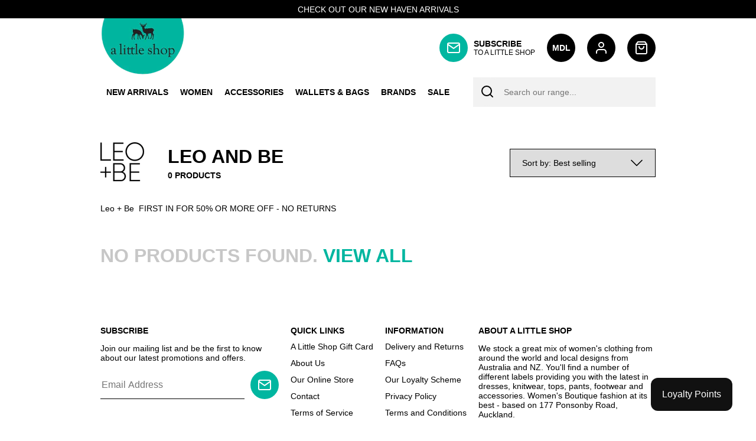

--- FILE ---
content_type: text/html; charset=utf-8
request_url: https://www.alittleshop.co.nz/collections/leo-and-be/products/?currency=MDL
body_size: 47125
content:
<!doctype html>
<html lang="en">
<head>
  <meta charset="utf-8">
  <meta http-equiv="X-UA-Compatible" content="IE=edge">
  <meta name="viewport" content="width=device-width,initial-scale=1">
  <meta name="theme-color" content="#00b6a0">
  <link rel="canonical" href="https://www.alittleshop.co.nz/collections/leo-and-be/products"><link rel="shortcut icon" href="//www.alittleshop.co.nz/cdn/shop/files/icon_32x32.png?v=1623544079" type="image/png">


<meta property="og:site_name" content="A Little Shop">
<meta property="og:url" content="https://www.alittleshop.co.nz/collections/leo-and-be/products">
<meta property="og:title" content="Leo and Be">
<meta property="og:type" content="product.group">
<meta property="og:description" content="Leo + Be  FIRST IN FOR 50% OR MORE OFF - NO RETURNS"><meta property="og:image" content="http://www.alittleshop.co.nz/cdn/shop/collections/leoandbelogo.jpg?v=1623835302">
      <meta property="og:image:secure_url" content="https://www.alittleshop.co.nz/cdn/shop/collections/leoandbelogo.jpg?v=1623835302">
      <meta property="og:image:width" content="1347">
      <meta property="og:image:height" content="1200">
      <meta property="og:image:alt" content="Leo and Be">

<meta name="twitter:site" content="@">
<meta name="twitter:card" content="summary_large_image">
<meta name="twitter:title" content="Leo and Be">
<meta name="twitter:description" content="Leo + Be  FIRST IN FOR 50% OR MORE OFF - NO RETURNS">

<title>Leo and Be
&ndash; Tagged &quot;Products&quot;&ndash; A Little Shop</title><meta name="description" content="Leo + Be  FIRST IN FOR 50% OR MORE OFF - NO RETURNS">
<link type="text/css" href="//www.alittleshop.co.nz/cdn/shop/t/1/assets/layout.theme.css?v=23650966211811305981630238427" rel="stylesheet"><link type="text/css" href="//www.alittleshop.co.nz/cdn/shop/t/1/assets/layout.theme.styleLiquid.scss.css?v=75789508706063305271623543065" rel="stylesheet">
  
<script type="text/javascript" src="//www.alittleshop.co.nz/cdn/shop/t/1/assets/vendors@layout.theme.js?v=77435373850188581221623543021" defer="defer"></script><script type="text/javascript" src="//www.alittleshop.co.nz/cdn/shop/t/1/assets/layout.theme.js?v=180758980477354176241635230374" defer="defer"></script><script type="text/javascript" src="//www.alittleshop.co.nz/cdn/shop/t/1/assets/template.collection.js?v=70356417230469722641623543024" defer="defer"></script><link rel="prefetch" href="//www.alittleshop.co.nz/cdn/shop/t/1/assets/template.index.js?v=57824298161990691991623543019" as="script"><link rel="prefetch" href="//www.alittleshop.co.nz/cdn/shop/t/1/assets/template.product.js?v=72055537055374433661623734407" as="script">

  <style>
    
    

    

    :root {
      --color-accent: #00b6a0;
      --color-body-text: #000000;
      --color-main-background: #fff;
      --color-border: #808080;

      --font-heading: Helvetica, Arial, sans-serif;
      --font-body: Helvetica, Arial, sans-serif;
      --font-body-weight: 400;
      --font-body-style: normal;
      --font-body-bold-weight: 700;
    }
  </style>

  <script>window.performance && window.performance.mark && window.performance.mark('shopify.content_for_header.start');</script><meta name="google-site-verification" content="PlhNw_Xhn7eGZgQxaxEaM52cQqheBlB47_bcVcHRNrY">
<meta name="facebook-domain-verification" content="3deu80z726ffp6mrp3d1i28arz00fi">
<meta id="shopify-digital-wallet" name="shopify-digital-wallet" content="/57795739845/digital_wallets/dialog">
<meta name="shopify-checkout-api-token" content="c3a992dc9fa1170dd4f4b7e44ca672a8">
<meta id="in-context-paypal-metadata" data-shop-id="57795739845" data-venmo-supported="false" data-environment="production" data-locale="en_US" data-paypal-v4="true" data-currency="MDL">
<link rel="alternate" type="application/atom+xml" title="Feed" href="/collections/leo-and-be/products.atom" />
<link rel="alternate" type="application/json+oembed" href="https://www.alittleshop.co.nz/collections/leo-and-be/products.oembed">
<script async="async" src="/checkouts/internal/preloads.js?locale=en-MD"></script>
<link rel="preconnect" href="https://shop.app" crossorigin="anonymous">
<script async="async" src="https://shop.app/checkouts/internal/preloads.js?locale=en-MD&shop_id=57795739845" crossorigin="anonymous"></script>
<script id="apple-pay-shop-capabilities" type="application/json">{"shopId":57795739845,"countryCode":"NZ","currencyCode":"MDL","merchantCapabilities":["supports3DS"],"merchantId":"gid:\/\/shopify\/Shop\/57795739845","merchantName":"A Little Shop","requiredBillingContactFields":["postalAddress","email","phone"],"requiredShippingContactFields":["postalAddress","email","phone"],"shippingType":"shipping","supportedNetworks":["visa","masterCard","amex","jcb"],"total":{"type":"pending","label":"A Little Shop","amount":"1.00"},"shopifyPaymentsEnabled":true,"supportsSubscriptions":true}</script>
<script id="shopify-features" type="application/json">{"accessToken":"c3a992dc9fa1170dd4f4b7e44ca672a8","betas":["rich-media-storefront-analytics"],"domain":"www.alittleshop.co.nz","predictiveSearch":true,"shopId":57795739845,"locale":"en"}</script>
<script>var Shopify = Shopify || {};
Shopify.shop = "alittleshopnz.myshopify.com";
Shopify.locale = "en";
Shopify.currency = {"active":"MDL","rate":"10.276194"};
Shopify.country = "MD";
Shopify.theme = {"name":"PRODUCTION THEME","id":123999518917,"schema_name":"KiwiSprout Starter V3","schema_version":"3.2.1","theme_store_id":796,"role":"main"};
Shopify.theme.handle = "null";
Shopify.theme.style = {"id":null,"handle":null};
Shopify.cdnHost = "www.alittleshop.co.nz/cdn";
Shopify.routes = Shopify.routes || {};
Shopify.routes.root = "/";</script>
<script type="module">!function(o){(o.Shopify=o.Shopify||{}).modules=!0}(window);</script>
<script>!function(o){function n(){var o=[];function n(){o.push(Array.prototype.slice.apply(arguments))}return n.q=o,n}var t=o.Shopify=o.Shopify||{};t.loadFeatures=n(),t.autoloadFeatures=n()}(window);</script>
<script>
  window.ShopifyPay = window.ShopifyPay || {};
  window.ShopifyPay.apiHost = "shop.app\/pay";
  window.ShopifyPay.redirectState = null;
</script>
<script id="shop-js-analytics" type="application/json">{"pageType":"collection"}</script>
<script defer="defer" async type="module" src="//www.alittleshop.co.nz/cdn/shopifycloud/shop-js/modules/v2/client.init-shop-cart-sync_BN7fPSNr.en.esm.js"></script>
<script defer="defer" async type="module" src="//www.alittleshop.co.nz/cdn/shopifycloud/shop-js/modules/v2/chunk.common_Cbph3Kss.esm.js"></script>
<script defer="defer" async type="module" src="//www.alittleshop.co.nz/cdn/shopifycloud/shop-js/modules/v2/chunk.modal_DKumMAJ1.esm.js"></script>
<script type="module">
  await import("//www.alittleshop.co.nz/cdn/shopifycloud/shop-js/modules/v2/client.init-shop-cart-sync_BN7fPSNr.en.esm.js");
await import("//www.alittleshop.co.nz/cdn/shopifycloud/shop-js/modules/v2/chunk.common_Cbph3Kss.esm.js");
await import("//www.alittleshop.co.nz/cdn/shopifycloud/shop-js/modules/v2/chunk.modal_DKumMAJ1.esm.js");

  window.Shopify.SignInWithShop?.initShopCartSync?.({"fedCMEnabled":true,"windoidEnabled":true});

</script>
<script>
  window.Shopify = window.Shopify || {};
  if (!window.Shopify.featureAssets) window.Shopify.featureAssets = {};
  window.Shopify.featureAssets['shop-js'] = {"shop-cart-sync":["modules/v2/client.shop-cart-sync_CJVUk8Jm.en.esm.js","modules/v2/chunk.common_Cbph3Kss.esm.js","modules/v2/chunk.modal_DKumMAJ1.esm.js"],"init-fed-cm":["modules/v2/client.init-fed-cm_7Fvt41F4.en.esm.js","modules/v2/chunk.common_Cbph3Kss.esm.js","modules/v2/chunk.modal_DKumMAJ1.esm.js"],"init-shop-email-lookup-coordinator":["modules/v2/client.init-shop-email-lookup-coordinator_Cc088_bR.en.esm.js","modules/v2/chunk.common_Cbph3Kss.esm.js","modules/v2/chunk.modal_DKumMAJ1.esm.js"],"init-windoid":["modules/v2/client.init-windoid_hPopwJRj.en.esm.js","modules/v2/chunk.common_Cbph3Kss.esm.js","modules/v2/chunk.modal_DKumMAJ1.esm.js"],"shop-button":["modules/v2/client.shop-button_B0jaPSNF.en.esm.js","modules/v2/chunk.common_Cbph3Kss.esm.js","modules/v2/chunk.modal_DKumMAJ1.esm.js"],"shop-cash-offers":["modules/v2/client.shop-cash-offers_DPIskqss.en.esm.js","modules/v2/chunk.common_Cbph3Kss.esm.js","modules/v2/chunk.modal_DKumMAJ1.esm.js"],"shop-toast-manager":["modules/v2/client.shop-toast-manager_CK7RT69O.en.esm.js","modules/v2/chunk.common_Cbph3Kss.esm.js","modules/v2/chunk.modal_DKumMAJ1.esm.js"],"init-shop-cart-sync":["modules/v2/client.init-shop-cart-sync_BN7fPSNr.en.esm.js","modules/v2/chunk.common_Cbph3Kss.esm.js","modules/v2/chunk.modal_DKumMAJ1.esm.js"],"init-customer-accounts-sign-up":["modules/v2/client.init-customer-accounts-sign-up_CfPf4CXf.en.esm.js","modules/v2/client.shop-login-button_DeIztwXF.en.esm.js","modules/v2/chunk.common_Cbph3Kss.esm.js","modules/v2/chunk.modal_DKumMAJ1.esm.js"],"pay-button":["modules/v2/client.pay-button_CgIwFSYN.en.esm.js","modules/v2/chunk.common_Cbph3Kss.esm.js","modules/v2/chunk.modal_DKumMAJ1.esm.js"],"init-customer-accounts":["modules/v2/client.init-customer-accounts_DQ3x16JI.en.esm.js","modules/v2/client.shop-login-button_DeIztwXF.en.esm.js","modules/v2/chunk.common_Cbph3Kss.esm.js","modules/v2/chunk.modal_DKumMAJ1.esm.js"],"avatar":["modules/v2/client.avatar_BTnouDA3.en.esm.js"],"init-shop-for-new-customer-accounts":["modules/v2/client.init-shop-for-new-customer-accounts_CsZy_esa.en.esm.js","modules/v2/client.shop-login-button_DeIztwXF.en.esm.js","modules/v2/chunk.common_Cbph3Kss.esm.js","modules/v2/chunk.modal_DKumMAJ1.esm.js"],"shop-follow-button":["modules/v2/client.shop-follow-button_BRMJjgGd.en.esm.js","modules/v2/chunk.common_Cbph3Kss.esm.js","modules/v2/chunk.modal_DKumMAJ1.esm.js"],"checkout-modal":["modules/v2/client.checkout-modal_B9Drz_yf.en.esm.js","modules/v2/chunk.common_Cbph3Kss.esm.js","modules/v2/chunk.modal_DKumMAJ1.esm.js"],"shop-login-button":["modules/v2/client.shop-login-button_DeIztwXF.en.esm.js","modules/v2/chunk.common_Cbph3Kss.esm.js","modules/v2/chunk.modal_DKumMAJ1.esm.js"],"lead-capture":["modules/v2/client.lead-capture_DXYzFM3R.en.esm.js","modules/v2/chunk.common_Cbph3Kss.esm.js","modules/v2/chunk.modal_DKumMAJ1.esm.js"],"shop-login":["modules/v2/client.shop-login_CA5pJqmO.en.esm.js","modules/v2/chunk.common_Cbph3Kss.esm.js","modules/v2/chunk.modal_DKumMAJ1.esm.js"],"payment-terms":["modules/v2/client.payment-terms_BxzfvcZJ.en.esm.js","modules/v2/chunk.common_Cbph3Kss.esm.js","modules/v2/chunk.modal_DKumMAJ1.esm.js"]};
</script>
<script>(function() {
  var isLoaded = false;
  function asyncLoad() {
    if (isLoaded) return;
    isLoaded = true;
    var urls = ["https:\/\/static.klaviyo.com\/onsite\/js\/klaviyo.js?company_id=SbFkgW\u0026shop=alittleshopnz.myshopify.com","https:\/\/static.klaviyo.com\/onsite\/js\/klaviyo.js?company_id=SbFkgW\u0026shop=alittleshopnz.myshopify.com"];
    for (var i = 0; i < urls.length; i++) {
      var s = document.createElement('script');
      s.type = 'text/javascript';
      s.async = true;
      s.src = urls[i];
      var x = document.getElementsByTagName('script')[0];
      x.parentNode.insertBefore(s, x);
    }
  };
  if(window.attachEvent) {
    window.attachEvent('onload', asyncLoad);
  } else {
    window.addEventListener('load', asyncLoad, false);
  }
})();</script>
<script id="__st">var __st={"a":57795739845,"offset":46800,"reqid":"5781c668-9adf-4acf-88d7-2ca7ee0d20ed-1769857691","pageurl":"www.alittleshop.co.nz\/collections\/leo-and-be\/products?currency=MDL","u":"e852ed965e51","p":"collection","rtyp":"collection","rid":270165999813};</script>
<script>window.ShopifyPaypalV4VisibilityTracking = true;</script>
<script id="captcha-bootstrap">!function(){'use strict';const t='contact',e='account',n='new_comment',o=[[t,t],['blogs',n],['comments',n],[t,'customer']],c=[[e,'customer_login'],[e,'guest_login'],[e,'recover_customer_password'],[e,'create_customer']],r=t=>t.map((([t,e])=>`form[action*='/${t}']:not([data-nocaptcha='true']) input[name='form_type'][value='${e}']`)).join(','),a=t=>()=>t?[...document.querySelectorAll(t)].map((t=>t.form)):[];function s(){const t=[...o],e=r(t);return a(e)}const i='password',u='form_key',d=['recaptcha-v3-token','g-recaptcha-response','h-captcha-response',i],f=()=>{try{return window.sessionStorage}catch{return}},m='__shopify_v',_=t=>t.elements[u];function p(t,e,n=!1){try{const o=window.sessionStorage,c=JSON.parse(o.getItem(e)),{data:r}=function(t){const{data:e,action:n}=t;return t[m]||n?{data:e,action:n}:{data:t,action:n}}(c);for(const[e,n]of Object.entries(r))t.elements[e]&&(t.elements[e].value=n);n&&o.removeItem(e)}catch(o){console.error('form repopulation failed',{error:o})}}const l='form_type',E='cptcha';function T(t){t.dataset[E]=!0}const w=window,h=w.document,L='Shopify',v='ce_forms',y='captcha';let A=!1;((t,e)=>{const n=(g='f06e6c50-85a8-45c8-87d0-21a2b65856fe',I='https://cdn.shopify.com/shopifycloud/storefront-forms-hcaptcha/ce_storefront_forms_captcha_hcaptcha.v1.5.2.iife.js',D={infoText:'Protected by hCaptcha',privacyText:'Privacy',termsText:'Terms'},(t,e,n)=>{const o=w[L][v],c=o.bindForm;if(c)return c(t,g,e,D).then(n);var r;o.q.push([[t,g,e,D],n]),r=I,A||(h.body.append(Object.assign(h.createElement('script'),{id:'captcha-provider',async:!0,src:r})),A=!0)});var g,I,D;w[L]=w[L]||{},w[L][v]=w[L][v]||{},w[L][v].q=[],w[L][y]=w[L][y]||{},w[L][y].protect=function(t,e){n(t,void 0,e),T(t)},Object.freeze(w[L][y]),function(t,e,n,w,h,L){const[v,y,A,g]=function(t,e,n){const i=e?o:[],u=t?c:[],d=[...i,...u],f=r(d),m=r(i),_=r(d.filter((([t,e])=>n.includes(e))));return[a(f),a(m),a(_),s()]}(w,h,L),I=t=>{const e=t.target;return e instanceof HTMLFormElement?e:e&&e.form},D=t=>v().includes(t);t.addEventListener('submit',(t=>{const e=I(t);if(!e)return;const n=D(e)&&!e.dataset.hcaptchaBound&&!e.dataset.recaptchaBound,o=_(e),c=g().includes(e)&&(!o||!o.value);(n||c)&&t.preventDefault(),c&&!n&&(function(t){try{if(!f())return;!function(t){const e=f();if(!e)return;const n=_(t);if(!n)return;const o=n.value;o&&e.removeItem(o)}(t);const e=Array.from(Array(32),(()=>Math.random().toString(36)[2])).join('');!function(t,e){_(t)||t.append(Object.assign(document.createElement('input'),{type:'hidden',name:u})),t.elements[u].value=e}(t,e),function(t,e){const n=f();if(!n)return;const o=[...t.querySelectorAll(`input[type='${i}']`)].map((({name:t})=>t)),c=[...d,...o],r={};for(const[a,s]of new FormData(t).entries())c.includes(a)||(r[a]=s);n.setItem(e,JSON.stringify({[m]:1,action:t.action,data:r}))}(t,e)}catch(e){console.error('failed to persist form',e)}}(e),e.submit())}));const S=(t,e)=>{t&&!t.dataset[E]&&(n(t,e.some((e=>e===t))),T(t))};for(const o of['focusin','change'])t.addEventListener(o,(t=>{const e=I(t);D(e)&&S(e,y())}));const B=e.get('form_key'),M=e.get(l),P=B&&M;t.addEventListener('DOMContentLoaded',(()=>{const t=y();if(P)for(const e of t)e.elements[l].value===M&&p(e,B);[...new Set([...A(),...v().filter((t=>'true'===t.dataset.shopifyCaptcha))])].forEach((e=>S(e,t)))}))}(h,new URLSearchParams(w.location.search),n,t,e,['guest_login'])})(!0,!0)}();</script>
<script integrity="sha256-4kQ18oKyAcykRKYeNunJcIwy7WH5gtpwJnB7kiuLZ1E=" data-source-attribution="shopify.loadfeatures" defer="defer" src="//www.alittleshop.co.nz/cdn/shopifycloud/storefront/assets/storefront/load_feature-a0a9edcb.js" crossorigin="anonymous"></script>
<script crossorigin="anonymous" defer="defer" src="//www.alittleshop.co.nz/cdn/shopifycloud/storefront/assets/shopify_pay/storefront-65b4c6d7.js?v=20250812"></script>
<script data-source-attribution="shopify.dynamic_checkout.dynamic.init">var Shopify=Shopify||{};Shopify.PaymentButton=Shopify.PaymentButton||{isStorefrontPortableWallets:!0,init:function(){window.Shopify.PaymentButton.init=function(){};var t=document.createElement("script");t.src="https://www.alittleshop.co.nz/cdn/shopifycloud/portable-wallets/latest/portable-wallets.en.js",t.type="module",document.head.appendChild(t)}};
</script>
<script data-source-attribution="shopify.dynamic_checkout.buyer_consent">
  function portableWalletsHideBuyerConsent(e){var t=document.getElementById("shopify-buyer-consent"),n=document.getElementById("shopify-subscription-policy-button");t&&n&&(t.classList.add("hidden"),t.setAttribute("aria-hidden","true"),n.removeEventListener("click",e))}function portableWalletsShowBuyerConsent(e){var t=document.getElementById("shopify-buyer-consent"),n=document.getElementById("shopify-subscription-policy-button");t&&n&&(t.classList.remove("hidden"),t.removeAttribute("aria-hidden"),n.addEventListener("click",e))}window.Shopify?.PaymentButton&&(window.Shopify.PaymentButton.hideBuyerConsent=portableWalletsHideBuyerConsent,window.Shopify.PaymentButton.showBuyerConsent=portableWalletsShowBuyerConsent);
</script>
<script data-source-attribution="shopify.dynamic_checkout.cart.bootstrap">document.addEventListener("DOMContentLoaded",(function(){function t(){return document.querySelector("shopify-accelerated-checkout-cart, shopify-accelerated-checkout")}if(t())Shopify.PaymentButton.init();else{new MutationObserver((function(e,n){t()&&(Shopify.PaymentButton.init(),n.disconnect())})).observe(document.body,{childList:!0,subtree:!0})}}));
</script>
<link id="shopify-accelerated-checkout-styles" rel="stylesheet" media="screen" href="https://www.alittleshop.co.nz/cdn/shopifycloud/portable-wallets/latest/accelerated-checkout-backwards-compat.css" crossorigin="anonymous">
<style id="shopify-accelerated-checkout-cart">
        #shopify-buyer-consent {
  margin-top: 1em;
  display: inline-block;
  width: 100%;
}

#shopify-buyer-consent.hidden {
  display: none;
}

#shopify-subscription-policy-button {
  background: none;
  border: none;
  padding: 0;
  text-decoration: underline;
  font-size: inherit;
  cursor: pointer;
}

#shopify-subscription-policy-button::before {
  box-shadow: none;
}

      </style>

<script>window.performance && window.performance.mark && window.performance.mark('shopify.content_for_header.end');</script>
<link href="https://monorail-edge.shopifysvc.com" rel="dns-prefetch">
<script>(function(){if ("sendBeacon" in navigator && "performance" in window) {try {var session_token_from_headers = performance.getEntriesByType('navigation')[0].serverTiming.find(x => x.name == '_s').description;} catch {var session_token_from_headers = undefined;}var session_cookie_matches = document.cookie.match(/_shopify_s=([^;]*)/);var session_token_from_cookie = session_cookie_matches && session_cookie_matches.length === 2 ? session_cookie_matches[1] : "";var session_token = session_token_from_headers || session_token_from_cookie || "";function handle_abandonment_event(e) {var entries = performance.getEntries().filter(function(entry) {return /monorail-edge.shopifysvc.com/.test(entry.name);});if (!window.abandonment_tracked && entries.length === 0) {window.abandonment_tracked = true;var currentMs = Date.now();var navigation_start = performance.timing.navigationStart;var payload = {shop_id: 57795739845,url: window.location.href,navigation_start,duration: currentMs - navigation_start,session_token,page_type: "collection"};window.navigator.sendBeacon("https://monorail-edge.shopifysvc.com/v1/produce", JSON.stringify({schema_id: "online_store_buyer_site_abandonment/1.1",payload: payload,metadata: {event_created_at_ms: currentMs,event_sent_at_ms: currentMs}}));}}window.addEventListener('pagehide', handle_abandonment_event);}}());</script>
<script id="web-pixels-manager-setup">(function e(e,d,r,n,o){if(void 0===o&&(o={}),!Boolean(null===(a=null===(i=window.Shopify)||void 0===i?void 0:i.analytics)||void 0===a?void 0:a.replayQueue)){var i,a;window.Shopify=window.Shopify||{};var t=window.Shopify;t.analytics=t.analytics||{};var s=t.analytics;s.replayQueue=[],s.publish=function(e,d,r){return s.replayQueue.push([e,d,r]),!0};try{self.performance.mark("wpm:start")}catch(e){}var l=function(){var e={modern:/Edge?\/(1{2}[4-9]|1[2-9]\d|[2-9]\d{2}|\d{4,})\.\d+(\.\d+|)|Firefox\/(1{2}[4-9]|1[2-9]\d|[2-9]\d{2}|\d{4,})\.\d+(\.\d+|)|Chrom(ium|e)\/(9{2}|\d{3,})\.\d+(\.\d+|)|(Maci|X1{2}).+ Version\/(15\.\d+|(1[6-9]|[2-9]\d|\d{3,})\.\d+)([,.]\d+|)( \(\w+\)|)( Mobile\/\w+|) Safari\/|Chrome.+OPR\/(9{2}|\d{3,})\.\d+\.\d+|(CPU[ +]OS|iPhone[ +]OS|CPU[ +]iPhone|CPU IPhone OS|CPU iPad OS)[ +]+(15[._]\d+|(1[6-9]|[2-9]\d|\d{3,})[._]\d+)([._]\d+|)|Android:?[ /-](13[3-9]|1[4-9]\d|[2-9]\d{2}|\d{4,})(\.\d+|)(\.\d+|)|Android.+Firefox\/(13[5-9]|1[4-9]\d|[2-9]\d{2}|\d{4,})\.\d+(\.\d+|)|Android.+Chrom(ium|e)\/(13[3-9]|1[4-9]\d|[2-9]\d{2}|\d{4,})\.\d+(\.\d+|)|SamsungBrowser\/([2-9]\d|\d{3,})\.\d+/,legacy:/Edge?\/(1[6-9]|[2-9]\d|\d{3,})\.\d+(\.\d+|)|Firefox\/(5[4-9]|[6-9]\d|\d{3,})\.\d+(\.\d+|)|Chrom(ium|e)\/(5[1-9]|[6-9]\d|\d{3,})\.\d+(\.\d+|)([\d.]+$|.*Safari\/(?![\d.]+ Edge\/[\d.]+$))|(Maci|X1{2}).+ Version\/(10\.\d+|(1[1-9]|[2-9]\d|\d{3,})\.\d+)([,.]\d+|)( \(\w+\)|)( Mobile\/\w+|) Safari\/|Chrome.+OPR\/(3[89]|[4-9]\d|\d{3,})\.\d+\.\d+|(CPU[ +]OS|iPhone[ +]OS|CPU[ +]iPhone|CPU IPhone OS|CPU iPad OS)[ +]+(10[._]\d+|(1[1-9]|[2-9]\d|\d{3,})[._]\d+)([._]\d+|)|Android:?[ /-](13[3-9]|1[4-9]\d|[2-9]\d{2}|\d{4,})(\.\d+|)(\.\d+|)|Mobile Safari.+OPR\/([89]\d|\d{3,})\.\d+\.\d+|Android.+Firefox\/(13[5-9]|1[4-9]\d|[2-9]\d{2}|\d{4,})\.\d+(\.\d+|)|Android.+Chrom(ium|e)\/(13[3-9]|1[4-9]\d|[2-9]\d{2}|\d{4,})\.\d+(\.\d+|)|Android.+(UC? ?Browser|UCWEB|U3)[ /]?(15\.([5-9]|\d{2,})|(1[6-9]|[2-9]\d|\d{3,})\.\d+)\.\d+|SamsungBrowser\/(5\.\d+|([6-9]|\d{2,})\.\d+)|Android.+MQ{2}Browser\/(14(\.(9|\d{2,})|)|(1[5-9]|[2-9]\d|\d{3,})(\.\d+|))(\.\d+|)|K[Aa][Ii]OS\/(3\.\d+|([4-9]|\d{2,})\.\d+)(\.\d+|)/},d=e.modern,r=e.legacy,n=navigator.userAgent;return n.match(d)?"modern":n.match(r)?"legacy":"unknown"}(),u="modern"===l?"modern":"legacy",c=(null!=n?n:{modern:"",legacy:""})[u],f=function(e){return[e.baseUrl,"/wpm","/b",e.hashVersion,"modern"===e.buildTarget?"m":"l",".js"].join("")}({baseUrl:d,hashVersion:r,buildTarget:u}),m=function(e){var d=e.version,r=e.bundleTarget,n=e.surface,o=e.pageUrl,i=e.monorailEndpoint;return{emit:function(e){var a=e.status,t=e.errorMsg,s=(new Date).getTime(),l=JSON.stringify({metadata:{event_sent_at_ms:s},events:[{schema_id:"web_pixels_manager_load/3.1",payload:{version:d,bundle_target:r,page_url:o,status:a,surface:n,error_msg:t},metadata:{event_created_at_ms:s}}]});if(!i)return console&&console.warn&&console.warn("[Web Pixels Manager] No Monorail endpoint provided, skipping logging."),!1;try{return self.navigator.sendBeacon.bind(self.navigator)(i,l)}catch(e){}var u=new XMLHttpRequest;try{return u.open("POST",i,!0),u.setRequestHeader("Content-Type","text/plain"),u.send(l),!0}catch(e){return console&&console.warn&&console.warn("[Web Pixels Manager] Got an unhandled error while logging to Monorail."),!1}}}}({version:r,bundleTarget:l,surface:e.surface,pageUrl:self.location.href,monorailEndpoint:e.monorailEndpoint});try{o.browserTarget=l,function(e){var d=e.src,r=e.async,n=void 0===r||r,o=e.onload,i=e.onerror,a=e.sri,t=e.scriptDataAttributes,s=void 0===t?{}:t,l=document.createElement("script"),u=document.querySelector("head"),c=document.querySelector("body");if(l.async=n,l.src=d,a&&(l.integrity=a,l.crossOrigin="anonymous"),s)for(var f in s)if(Object.prototype.hasOwnProperty.call(s,f))try{l.dataset[f]=s[f]}catch(e){}if(o&&l.addEventListener("load",o),i&&l.addEventListener("error",i),u)u.appendChild(l);else{if(!c)throw new Error("Did not find a head or body element to append the script");c.appendChild(l)}}({src:f,async:!0,onload:function(){if(!function(){var e,d;return Boolean(null===(d=null===(e=window.Shopify)||void 0===e?void 0:e.analytics)||void 0===d?void 0:d.initialized)}()){var d=window.webPixelsManager.init(e)||void 0;if(d){var r=window.Shopify.analytics;r.replayQueue.forEach((function(e){var r=e[0],n=e[1],o=e[2];d.publishCustomEvent(r,n,o)})),r.replayQueue=[],r.publish=d.publishCustomEvent,r.visitor=d.visitor,r.initialized=!0}}},onerror:function(){return m.emit({status:"failed",errorMsg:"".concat(f," has failed to load")})},sri:function(e){var d=/^sha384-[A-Za-z0-9+/=]+$/;return"string"==typeof e&&d.test(e)}(c)?c:"",scriptDataAttributes:o}),m.emit({status:"loading"})}catch(e){m.emit({status:"failed",errorMsg:(null==e?void 0:e.message)||"Unknown error"})}}})({shopId: 57795739845,storefrontBaseUrl: "https://www.alittleshop.co.nz",extensionsBaseUrl: "https://extensions.shopifycdn.com/cdn/shopifycloud/web-pixels-manager",monorailEndpoint: "https://monorail-edge.shopifysvc.com/unstable/produce_batch",surface: "storefront-renderer",enabledBetaFlags: ["2dca8a86"],webPixelsConfigList: [{"id":"502595781","configuration":"{\"config\":\"{\\\"pixel_id\\\":\\\"AW-10796459875\\\",\\\"target_country\\\":\\\"NZ\\\",\\\"gtag_events\\\":[{\\\"type\\\":\\\"search\\\",\\\"action_label\\\":\\\"AW-10796459875\\\/V_XDCI6s2P4CEOPOk5wo\\\"},{\\\"type\\\":\\\"begin_checkout\\\",\\\"action_label\\\":\\\"AW-10796459875\\\/esyaCIus2P4CEOPOk5wo\\\"},{\\\"type\\\":\\\"view_item\\\",\\\"action_label\\\":[\\\"AW-10796459875\\\/TofqCIWs2P4CEOPOk5wo\\\",\\\"MC-6Q19MJ8HZP\\\"]},{\\\"type\\\":\\\"purchase\\\",\\\"action_label\\\":[\\\"AW-10796459875\\\/unUPCIKs2P4CEOPOk5wo\\\",\\\"MC-6Q19MJ8HZP\\\"]},{\\\"type\\\":\\\"page_view\\\",\\\"action_label\\\":[\\\"AW-10796459875\\\/VfRpCP-r2P4CEOPOk5wo\\\",\\\"MC-6Q19MJ8HZP\\\"]},{\\\"type\\\":\\\"add_payment_info\\\",\\\"action_label\\\":\\\"AW-10796459875\\\/jh2DCJGs2P4CEOPOk5wo\\\"},{\\\"type\\\":\\\"add_to_cart\\\",\\\"action_label\\\":\\\"AW-10796459875\\\/JHm9CIis2P4CEOPOk5wo\\\"}],\\\"enable_monitoring_mode\\\":false}\"}","eventPayloadVersion":"v1","runtimeContext":"OPEN","scriptVersion":"b2a88bafab3e21179ed38636efcd8a93","type":"APP","apiClientId":1780363,"privacyPurposes":[],"dataSharingAdjustments":{"protectedCustomerApprovalScopes":["read_customer_address","read_customer_email","read_customer_name","read_customer_personal_data","read_customer_phone"]}},{"id":"205357253","configuration":"{\"pixel_id\":\"288786056471193\",\"pixel_type\":\"facebook_pixel\",\"metaapp_system_user_token\":\"-\"}","eventPayloadVersion":"v1","runtimeContext":"OPEN","scriptVersion":"ca16bc87fe92b6042fbaa3acc2fbdaa6","type":"APP","apiClientId":2329312,"privacyPurposes":["ANALYTICS","MARKETING","SALE_OF_DATA"],"dataSharingAdjustments":{"protectedCustomerApprovalScopes":["read_customer_address","read_customer_email","read_customer_name","read_customer_personal_data","read_customer_phone"]}},{"id":"93585605","eventPayloadVersion":"v1","runtimeContext":"LAX","scriptVersion":"1","type":"CUSTOM","privacyPurposes":["ANALYTICS"],"name":"Google Analytics tag (migrated)"},{"id":"shopify-app-pixel","configuration":"{}","eventPayloadVersion":"v1","runtimeContext":"STRICT","scriptVersion":"0450","apiClientId":"shopify-pixel","type":"APP","privacyPurposes":["ANALYTICS","MARKETING"]},{"id":"shopify-custom-pixel","eventPayloadVersion":"v1","runtimeContext":"LAX","scriptVersion":"0450","apiClientId":"shopify-pixel","type":"CUSTOM","privacyPurposes":["ANALYTICS","MARKETING"]}],isMerchantRequest: false,initData: {"shop":{"name":"A Little Shop","paymentSettings":{"currencyCode":"NZD"},"myshopifyDomain":"alittleshopnz.myshopify.com","countryCode":"NZ","storefrontUrl":"https:\/\/www.alittleshop.co.nz"},"customer":null,"cart":null,"checkout":null,"productVariants":[],"purchasingCompany":null},},"https://www.alittleshop.co.nz/cdn","1d2a099fw23dfb22ep557258f5m7a2edbae",{"modern":"","legacy":""},{"shopId":"57795739845","storefrontBaseUrl":"https:\/\/www.alittleshop.co.nz","extensionBaseUrl":"https:\/\/extensions.shopifycdn.com\/cdn\/shopifycloud\/web-pixels-manager","surface":"storefront-renderer","enabledBetaFlags":"[\"2dca8a86\"]","isMerchantRequest":"false","hashVersion":"1d2a099fw23dfb22ep557258f5m7a2edbae","publish":"custom","events":"[[\"page_viewed\",{}],[\"collection_viewed\",{\"collection\":{\"id\":\"270165999813\",\"title\":\"Leo and Be\",\"productVariants\":[]}}]]"});</script><script>
  window.ShopifyAnalytics = window.ShopifyAnalytics || {};
  window.ShopifyAnalytics.meta = window.ShopifyAnalytics.meta || {};
  window.ShopifyAnalytics.meta.currency = 'MDL';
  var meta = {"products":[],"page":{"pageType":"collection","resourceType":"collection","resourceId":270165999813,"requestId":"5781c668-9adf-4acf-88d7-2ca7ee0d20ed-1769857691"}};
  for (var attr in meta) {
    window.ShopifyAnalytics.meta[attr] = meta[attr];
  }
</script>
<script class="analytics">
  (function () {
    var customDocumentWrite = function(content) {
      var jquery = null;

      if (window.jQuery) {
        jquery = window.jQuery;
      } else if (window.Checkout && window.Checkout.$) {
        jquery = window.Checkout.$;
      }

      if (jquery) {
        jquery('body').append(content);
      }
    };

    var hasLoggedConversion = function(token) {
      if (token) {
        return document.cookie.indexOf('loggedConversion=' + token) !== -1;
      }
      return false;
    }

    var setCookieIfConversion = function(token) {
      if (token) {
        var twoMonthsFromNow = new Date(Date.now());
        twoMonthsFromNow.setMonth(twoMonthsFromNow.getMonth() + 2);

        document.cookie = 'loggedConversion=' + token + '; expires=' + twoMonthsFromNow;
      }
    }

    var trekkie = window.ShopifyAnalytics.lib = window.trekkie = window.trekkie || [];
    if (trekkie.integrations) {
      return;
    }
    trekkie.methods = [
      'identify',
      'page',
      'ready',
      'track',
      'trackForm',
      'trackLink'
    ];
    trekkie.factory = function(method) {
      return function() {
        var args = Array.prototype.slice.call(arguments);
        args.unshift(method);
        trekkie.push(args);
        return trekkie;
      };
    };
    for (var i = 0; i < trekkie.methods.length; i++) {
      var key = trekkie.methods[i];
      trekkie[key] = trekkie.factory(key);
    }
    trekkie.load = function(config) {
      trekkie.config = config || {};
      trekkie.config.initialDocumentCookie = document.cookie;
      var first = document.getElementsByTagName('script')[0];
      var script = document.createElement('script');
      script.type = 'text/javascript';
      script.onerror = function(e) {
        var scriptFallback = document.createElement('script');
        scriptFallback.type = 'text/javascript';
        scriptFallback.onerror = function(error) {
                var Monorail = {
      produce: function produce(monorailDomain, schemaId, payload) {
        var currentMs = new Date().getTime();
        var event = {
          schema_id: schemaId,
          payload: payload,
          metadata: {
            event_created_at_ms: currentMs,
            event_sent_at_ms: currentMs
          }
        };
        return Monorail.sendRequest("https://" + monorailDomain + "/v1/produce", JSON.stringify(event));
      },
      sendRequest: function sendRequest(endpointUrl, payload) {
        // Try the sendBeacon API
        if (window && window.navigator && typeof window.navigator.sendBeacon === 'function' && typeof window.Blob === 'function' && !Monorail.isIos12()) {
          var blobData = new window.Blob([payload], {
            type: 'text/plain'
          });

          if (window.navigator.sendBeacon(endpointUrl, blobData)) {
            return true;
          } // sendBeacon was not successful

        } // XHR beacon

        var xhr = new XMLHttpRequest();

        try {
          xhr.open('POST', endpointUrl);
          xhr.setRequestHeader('Content-Type', 'text/plain');
          xhr.send(payload);
        } catch (e) {
          console.log(e);
        }

        return false;
      },
      isIos12: function isIos12() {
        return window.navigator.userAgent.lastIndexOf('iPhone; CPU iPhone OS 12_') !== -1 || window.navigator.userAgent.lastIndexOf('iPad; CPU OS 12_') !== -1;
      }
    };
    Monorail.produce('monorail-edge.shopifysvc.com',
      'trekkie_storefront_load_errors/1.1',
      {shop_id: 57795739845,
      theme_id: 123999518917,
      app_name: "storefront",
      context_url: window.location.href,
      source_url: "//www.alittleshop.co.nz/cdn/s/trekkie.storefront.c59ea00e0474b293ae6629561379568a2d7c4bba.min.js"});

        };
        scriptFallback.async = true;
        scriptFallback.src = '//www.alittleshop.co.nz/cdn/s/trekkie.storefront.c59ea00e0474b293ae6629561379568a2d7c4bba.min.js';
        first.parentNode.insertBefore(scriptFallback, first);
      };
      script.async = true;
      script.src = '//www.alittleshop.co.nz/cdn/s/trekkie.storefront.c59ea00e0474b293ae6629561379568a2d7c4bba.min.js';
      first.parentNode.insertBefore(script, first);
    };
    trekkie.load(
      {"Trekkie":{"appName":"storefront","development":false,"defaultAttributes":{"shopId":57795739845,"isMerchantRequest":null,"themeId":123999518917,"themeCityHash":"18067608551162404839","contentLanguage":"en","currency":"MDL","eventMetadataId":"35179432-edf3-408a-9f7e-ce7524ca4140"},"isServerSideCookieWritingEnabled":true,"monorailRegion":"shop_domain","enabledBetaFlags":["65f19447","b5387b81"]},"Session Attribution":{},"S2S":{"facebookCapiEnabled":true,"source":"trekkie-storefront-renderer","apiClientId":580111}}
    );

    var loaded = false;
    trekkie.ready(function() {
      if (loaded) return;
      loaded = true;

      window.ShopifyAnalytics.lib = window.trekkie;

      var originalDocumentWrite = document.write;
      document.write = customDocumentWrite;
      try { window.ShopifyAnalytics.merchantGoogleAnalytics.call(this); } catch(error) {};
      document.write = originalDocumentWrite;

      window.ShopifyAnalytics.lib.page(null,{"pageType":"collection","resourceType":"collection","resourceId":270165999813,"requestId":"5781c668-9adf-4acf-88d7-2ca7ee0d20ed-1769857691","shopifyEmitted":true});

      var match = window.location.pathname.match(/checkouts\/(.+)\/(thank_you|post_purchase)/)
      var token = match? match[1]: undefined;
      if (!hasLoggedConversion(token)) {
        setCookieIfConversion(token);
        window.ShopifyAnalytics.lib.track("Viewed Product Category",{"currency":"MDL","category":"Collection: leo-and-be","collectionName":"leo-and-be","collectionId":270165999813,"nonInteraction":true},undefined,undefined,{"shopifyEmitted":true});
      }
    });


        var eventsListenerScript = document.createElement('script');
        eventsListenerScript.async = true;
        eventsListenerScript.src = "//www.alittleshop.co.nz/cdn/shopifycloud/storefront/assets/shop_events_listener-3da45d37.js";
        document.getElementsByTagName('head')[0].appendChild(eventsListenerScript);

})();</script>
  <script>
  if (!window.ga || (window.ga && typeof window.ga !== 'function')) {
    window.ga = function ga() {
      (window.ga.q = window.ga.q || []).push(arguments);
      if (window.Shopify && window.Shopify.analytics && typeof window.Shopify.analytics.publish === 'function') {
        window.Shopify.analytics.publish("ga_stub_called", {}, {sendTo: "google_osp_migration"});
      }
      console.error("Shopify's Google Analytics stub called with:", Array.from(arguments), "\nSee https://help.shopify.com/manual/promoting-marketing/pixels/pixel-migration#google for more information.");
    };
    if (window.Shopify && window.Shopify.analytics && typeof window.Shopify.analytics.publish === 'function') {
      window.Shopify.analytics.publish("ga_stub_initialized", {}, {sendTo: "google_osp_migration"});
    }
  }
</script>
<script
  defer
  src="https://www.alittleshop.co.nz/cdn/shopifycloud/perf-kit/shopify-perf-kit-3.1.0.min.js"
  data-application="storefront-renderer"
  data-shop-id="57795739845"
  data-render-region="gcp-us-central1"
  data-page-type="collection"
  data-theme-instance-id="123999518917"
  data-theme-name="KiwiSprout Starter V3"
  data-theme-version="3.2.1"
  data-monorail-region="shop_domain"
  data-resource-timing-sampling-rate="10"
  data-shs="true"
  data-shs-beacon="true"
  data-shs-export-with-fetch="true"
  data-shs-logs-sample-rate="1"
  data-shs-beacon-endpoint="https://www.alittleshop.co.nz/api/collect"
></script>
</head>

<body id="leo-and-be" class="template-collection">
  <a class="in-page-link visually-hidden skip-link" href="#MainContent">Skip to content</a>
  <div id="shopify-section-colours" class="shopify-section"><style>
  
  .colour-pink {
    background: #f9dde2 !important;
  }
  
  .colour-green {
    background: #2b712b !important;
  }
  
  .colour-blue {
    background: #2424e7 !important;
  }
  
  .colour-white {
    background: #ffffff !important;
  }
  
  .colour-black {
    background: #000001 !important;
  }
  
  .colour-red {
    background: #ff0000 !important;
  }
  
  .colour-orange {
    background: #ffa500 !important;
  }
  
  .colour-purple {
    background: #800080 !important;
  }
  
  .colour-tan {
    background: #996218 !important;
  }
  
  .colour-Red {
    background: #1a1a66 !important;
  }
  
  .colour-Black Bubble {
    background: #150f0f !important;
  }
  
  .colour-Navy {
    background: #212164 !important;
  }
  
</style>


</div>
  <div id="shopify-section-header" class="shopify-section"><section data-section-id="header" data-section-type="header">
  <form method="post" action="/contact#contact_form" id="contact_form" accept-charset="UTF-8" class="contact-form"><input type="hidden" name="form_type" value="customer" /><input type="hidden" name="utf8" value="✓" />

    <div class="topbar">
      <div class="topbar-inner">
        <a class="announcement-bar-link" href="/collections/women-1">
          CHECK OUT OUR NEW HAVEN ARRIVALS
        </a>
      </div>
    </div></form> 

  <header role="banner">
    <div>
      
        <div class="logo-wrapper">
      
          <a href="/" class="logo">
            
              
              <img src="//www.alittleshop.co.nz/cdn/shop/files/pixlr-bg-result_1_143x.png?v=1623543625"
                  srcset="//www.alittleshop.co.nz/cdn/shop/files/pixlr-bg-result_1_143x.png?v=1623543625 1x, //www.alittleshop.co.nz/cdn/shop/files/pixlr-bg-result_1_143x@2x.png?v=1623543625 2x"
                  alt="A Little Shop">
            
          </a>
      
        </div>
      

      <div class="controls">

        <a href="#subscribe" class="subscribe-cta">
          <div>
            <svg width="24" height="24" viewBox="0 0 24 24" fill="none" xmlns="http://www.w3.org/2000/svg">
            <path d="M4 4H20C21.1 4 22 4.9 22 6V18C22 19.1 21.1 20 20 20H4C2.9 20 2 19.1 2 18V6C2 4.9 2.9 4 4 4Z" stroke="white" stroke-width="2" stroke-linecap="round" stroke-linejoin="round"/>
            <path d="M22 6L12 13L2 6" stroke="white" stroke-width="2" stroke-linecap="round" stroke-linejoin="round"/>
            </svg>
          </div>
          <div>
            <span>SUBSCRIBE</span>
            <span>TO A LITTLE SHOP</span>
          </div>
        </a><form method="post" action="/localization" id="localization_form" accept-charset="UTF-8" class="selectors-form" enctype="multipart/form-data" data-disclosure-form=""><input type="hidden" name="form_type" value="localization" /><input type="hidden" name="utf8" value="✓" /><input type="hidden" name="_method" value="put" /><input type="hidden" name="return_to" value="/collections/leo-and-be/products" /><span data-currency class="currency">
          <span data-selected-currency>MDL</span>
          <div data-currency-options>
            
            <a href="?currency=AED">
              AED
            </a>
            <a href="?currency=AFN">
              AFN
            </a>
            <a href="?currency=ALL">
              ALL
            </a>
            <a href="?currency=AMD">
              AMD
            </a>
            <a href="?currency=ANG">
              ANG
            </a>
            <a href="?currency=AUD">
              AUD
            </a>
            <a href="?currency=AWG">
              AWG
            </a>
            <a href="?currency=AZN">
              AZN
            </a>
            <a href="?currency=BAM">
              BAM
            </a>
            <a href="?currency=BBD">
              BBD
            </a>
            <a href="?currency=BDT">
              BDT
            </a>
            <a href="?currency=BIF">
              BIF
            </a>
            <a href="?currency=BND">
              BND
            </a>
            <a href="?currency=BOB">
              BOB
            </a>
            <a href="?currency=BSD">
              BSD
            </a>
            <a href="?currency=BWP">
              BWP
            </a>
            <a href="?currency=BZD">
              BZD
            </a>
            <a href="?currency=CAD">
              CAD
            </a>
            <a href="?currency=CDF">
              CDF
            </a>
            <a href="?currency=CHF">
              CHF
            </a>
            <a href="?currency=CNY">
              CNY
            </a>
            <a href="?currency=CRC">
              CRC
            </a>
            <a href="?currency=CVE">
              CVE
            </a>
            <a href="?currency=CZK">
              CZK
            </a>
            <a href="?currency=DJF">
              DJF
            </a>
            <a href="?currency=DKK">
              DKK
            </a>
            <a href="?currency=DOP">
              DOP
            </a>
            <a href="?currency=DZD">
              DZD
            </a>
            <a href="?currency=EGP">
              EGP
            </a>
            <a href="?currency=ETB">
              ETB
            </a>
            <a href="?currency=EUR">
              EUR
            </a>
            <a href="?currency=FJD">
              FJD
            </a>
            <a href="?currency=FKP">
              FKP
            </a>
            <a href="?currency=GBP">
              GBP
            </a>
            <a href="?currency=GMD">
              GMD
            </a>
            <a href="?currency=GNF">
              GNF
            </a>
            <a href="?currency=GTQ">
              GTQ
            </a>
            <a href="?currency=GYD">
              GYD
            </a>
            <a href="?currency=HKD">
              HKD
            </a>
            <a href="?currency=HNL">
              HNL
            </a>
            <a href="?currency=HUF">
              HUF
            </a>
            <a href="?currency=IDR">
              IDR
            </a>
            <a href="?currency=ILS">
              ILS
            </a>
            <a href="?currency=INR">
              INR
            </a>
            <a href="?currency=ISK">
              ISK
            </a>
            <a href="?currency=JMD">
              JMD
            </a>
            <a href="?currency=JPY">
              JPY
            </a>
            <a href="?currency=KES">
              KES
            </a>
            <a href="?currency=KGS">
              KGS
            </a>
            <a href="?currency=KHR">
              KHR
            </a>
            <a href="?currency=KMF">
              KMF
            </a>
            <a href="?currency=KRW">
              KRW
            </a>
            <a href="?currency=KYD">
              KYD
            </a>
            <a href="?currency=KZT">
              KZT
            </a>
            <a href="?currency=LAK">
              LAK
            </a>
            <a href="?currency=LBP">
              LBP
            </a>
            <a href="?currency=LKR">
              LKR
            </a>
            <a href="?currency=MAD">
              MAD
            </a>
            <a href="?currency=MDL">
              MDL
            </a>
            <a href="?currency=MKD">
              MKD
            </a>
            <a href="?currency=MMK">
              MMK
            </a>
            <a href="?currency=MNT">
              MNT
            </a>
            <a href="?currency=MOP">
              MOP
            </a>
            <a href="?currency=MUR">
              MUR
            </a>
            <a href="?currency=MVR">
              MVR
            </a>
            <a href="?currency=MWK">
              MWK
            </a>
            <a href="?currency=MYR">
              MYR
            </a>
            <a href="?currency=NGN">
              NGN
            </a>
            <a href="?currency=NIO">
              NIO
            </a>
            <a href="?currency=NPR">
              NPR
            </a>
            <a href="?currency=NZD">
              NZD
            </a>
            <a href="?currency=PEN">
              PEN
            </a>
            <a href="?currency=PGK">
              PGK
            </a>
            <a href="?currency=PHP">
              PHP
            </a>
            <a href="?currency=PKR">
              PKR
            </a>
            <a href="?currency=PLN">
              PLN
            </a>
            <a href="?currency=PYG">
              PYG
            </a>
            <a href="?currency=QAR">
              QAR
            </a>
            <a href="?currency=RON">
              RON
            </a>
            <a href="?currency=RSD">
              RSD
            </a>
            <a href="?currency=RWF">
              RWF
            </a>
            <a href="?currency=SAR">
              SAR
            </a>
            <a href="?currency=SBD">
              SBD
            </a>
            <a href="?currency=SEK">
              SEK
            </a>
            <a href="?currency=SGD">
              SGD
            </a>
            <a href="?currency=SHP">
              SHP
            </a>
            <a href="?currency=SLL">
              SLL
            </a>
            <a href="?currency=STD">
              STD
            </a>
            <a href="?currency=THB">
              THB
            </a>
            <a href="?currency=TJS">
              TJS
            </a>
            <a href="?currency=TOP">
              TOP
            </a>
            <a href="?currency=TTD">
              TTD
            </a>
            <a href="?currency=TWD">
              TWD
            </a>
            <a href="?currency=TZS">
              TZS
            </a>
            <a href="?currency=UAH">
              UAH
            </a>
            <a href="?currency=UGX">
              UGX
            </a>
            <a href="?currency=USD">
              USD
            </a>
            <a href="?currency=UYU">
              UYU
            </a>
            <a href="?currency=UZS">
              UZS
            </a>
            <a href="?currency=VND">
              VND
            </a>
            <a href="?currency=VUV">
              VUV
            </a>
            <a href="?currency=WST">
              WST
            </a>
            <a href="?currency=XAF">
              XAF
            </a>
            <a href="?currency=XCD">
              XCD
            </a>
            <a href="?currency=XOF">
              XOF
            </a>
            <a href="?currency=XPF">
              XPF
            </a>
            <a href="?currency=YER">
              YER
            </a></div>
          <input type="hidden" name="currency_code" id="CurrencySelector" value="MDL" />
        </span></form><a href="/account" class="button account-toggle">
          <svg width="24" height="24" viewBox="0 0 24 24" fill="none" xmlns="http://www.w3.org/2000/svg">
          <path d="M20 21V19C20 17.9391 19.5786 16.9217 18.8284 16.1716C18.0783 15.4214 17.0609 15 16 15H8C6.93913 15 5.92172 15.4214 5.17157 16.1716C4.42143 16.9217 4 17.9391 4 19V21" stroke="white" stroke-width="2" stroke-linecap="round" stroke-linejoin="round"/>
          <path d="M12 11C14.2091 11 16 9.20914 16 7C16 4.79086 14.2091 3 12 3C9.79086 3 8 4.79086 8 7C8 9.20914 9.79086 11 12 11Z" stroke="white" stroke-width="2" stroke-linecap="round" stroke-linejoin="round"/>
          </svg>
        </a>
        <div data-cart-button class="button cart-toggle">
          <svg width="24" height="24" viewBox="0 0 24 24" fill="none" xmlns="http://www.w3.org/2000/svg">
          <path d="M6 2L3 6V20C3 20.5304 3.21071 21.0391 3.58579 21.4142C3.96086 21.7893 4.46957 22 5 22H19C19.5304 22 20.0391 21.7893 20.4142 21.4142C20.7893 21.0391 21 20.5304 21 20V6L18 2H6Z" stroke="white" stroke-width="2" stroke-linecap="round" stroke-linejoin="round"/>
          <path d="M3 6H21" stroke="white" stroke-width="2" stroke-linecap="round" stroke-linejoin="round"/>
          <path d="M16 10C16 11.0609 15.5786 12.0783 14.8284 12.8284C14.0783 13.5786 13.0609 14 12 14C10.9391 14 9.92172 13.5786 9.17157 12.8284C8.42143 12.0783 8 11.0609 8 10" stroke="white" stroke-width="2" stroke-linecap="round" stroke-linejoin="round"/>
          </svg>

          <div data-cart-q class="badge" style="display: none;"><span>0</span></div>
        </div>

      </div>

      <div data-search-button class="search-toggle mobile-button">
        <svg width="24" height="24" viewBox="0 0 24 24" fill="none" xmlns="http://www.w3.org/2000/svg">
          <path d="M11 19C15.4183 19 19 15.4183 19 11C19 6.58172 15.4183 3 11 3C6.58172 3 3 6.58172 3 11C3 15.4183 6.58172 19 11 19Z" stroke="black" stroke-width="2" stroke-linecap="round" stroke-linejoin="round"/>
          <path d="M21 21L16.65 16.65" stroke="black" stroke-width="2" stroke-linecap="round" stroke-linejoin="round"/>
        </svg>
      </div>

      <div data-cart-button class="cart-toggle mobile-button">
        <svg width="24" height="24" viewBox="0 0 24 24" fill="none" xmlns="http://www.w3.org/2000/svg">
        <path d="M6 2L3 6V20C3 20.5304 3.21071 21.0391 3.58579 21.4142C3.96086 21.7893 4.46957 22 5 22H19C19.5304 22 20.0391 21.7893 20.4142 21.4142C20.7893 21.0391 21 20.5304 21 20V6L18 2H6Z" stroke="white" stroke-width="2" stroke-linecap="round" stroke-linejoin="round"/>
        <path d="M3 6H21" stroke="white" stroke-width="2" stroke-linecap="round" stroke-linejoin="round"/>
        <path d="M16 10C16 11.0609 15.5786 12.0783 14.8284 12.8284C14.0783 13.5786 13.0609 14 12 14C10.9391 14 9.92172 13.5786 9.17157 12.8284C8.42143 12.0783 8 11.0609 8 10" stroke="white" stroke-width="2" stroke-linecap="round" stroke-linejoin="round"/>
        </svg>

        <div data-cart-q class="badge" style="display: none;"><span>0</span></div>
      </div>

      <div data-menu-button class="mobile-button menutoggle">
        <svg width="24" height="24" viewBox="0 0 24 24" fill="none" xmlns="http://www.w3.org/2000/svg">
        <path d="M3 12H21" stroke="white" stroke-width="2" stroke-linecap="round" stroke-linejoin="round"/>
        <path d="M3 6H21" stroke="white" stroke-width="2" stroke-linecap="round" stroke-linejoin="round"/>
        <path d="M3 18H21" stroke="white" stroke-width="2" stroke-linecap="round" stroke-linejoin="round"/>
        </svg>
      </div>
    </div>
  </header>

  <nav role="navigation" aria-label="Main" class="desktop-nav">
    <ul>
      
        
          <li>
            <a href="/collections/new-arrivals">
              <span>NEW ARRIVALS</span>
            </a>
          </li>
        
      
        
          <li class="haschildren desktop">
            <a href="/collections/women-1">
              <span>WOMEN</span>
            </a>
            <div>
              <div>
                
                  <ul class="childmenu">
                    <li class="menulabel">
                      <a href="/collections/dresses">DRESSES</a>
                    </li>
                    
                      <li>
                        <a href="/collections/dresses">
                          <span>DRESSES</span>
                        </a>
                      </li>
                    
                      <li>
                        <a href="/collections/maxi-dresses">
                          <span>MAXI DRESSES</span>
                        </a>
                      </li>
                    
                  </ul>
                
                  <ul class="childmenu">
                    <li class="menulabel">
                      <a href="/collections/bottoms/BOTTOMS">BOTTOMS</a>
                    </li>
                    
                      <li>
                        <a href="/collections/pants">
                          <span>PANTS & DENIM</span>
                        </a>
                      </li>
                    
                      <li>
                        <a href="/collections/skirts">
                          <span>SKIRTS</span>
                        </a>
                      </li>
                    
                      <li>
                        <a href="/collections/shorts">
                          <span>SHORTS</span>
                        </a>
                      </li>
                    
                  </ul>
                
                  <ul class="childmenu">
                    <li class="menulabel">
                      <a href="/collections/tops">TOPS</a>
                    </li>
                    
                      <li>
                        <a href="/collections/tees-and-tops/Tees-&-Tanks">
                          <span>TEES & TANKS</span>
                        </a>
                      </li>
                    
                      <li>
                        <a href="/collections/tops-shirts/Tops-&-Shirts">
                          <span>TOPS & SHIRTS</span>
                        </a>
                      </li>
                    
                      <li>
                        <a href="/collections/knits-sweaters/Knits-&-Sweaters">
                          <span>KNITS & SWEATERS</span>
                        </a>
                      </li>
                    
                  </ul>
                
                  <ul class="childmenu">
                    <li class="menulabel">
                      <a href="/collections/jackets-coats/JACKETS-&-COATS">JACKETS</a>
                    </li>
                    
                      <li>
                        <a href="/collections/jackets-coats">
                          <span>JACKETS & COATS</span>
                        </a>
                      </li>
                    
                  </ul>
                
                  <ul class="childmenu">
                    <li class="menulabel">
                      <a href="/collections/natural-fibres">NATURAL FIBRES</a>
                    </li>
                    
                      <li>
                        <a href="/collections/cottons">
                          <span>COTTONS</span>
                        </a>
                      </li>
                    
                      <li>
                        <a href="/collections/rayons-and-viscoses">
                          <span>RAYON AND VISCOSE</span>
                        </a>
                      </li>
                    
                  </ul>
                
              </div>
            </div>
          </li>
        
      
        
          <li class="haschildren desktop">
            <a href="/collections/accessories">
              <span>ACCESSORIES</span>
            </a>
            <div>
              <div>
                
                  <ul class="childmenu">
                    <li class="menulabel">
                      <a href="/collections/jewellery/jewellery">JEWELLERY</a>
                    </li>
                    
                      <li>
                        <a href="/collections/bracelets/Accessories">
                          <span>BRACELETS</span>
                        </a>
                      </li>
                    
                      <li>
                        <a href="/collections/earrings/Earrings">
                          <span>EARRINGS</span>
                        </a>
                      </li>
                    
                      <li>
                        <a href="/collections/necklaces">
                          <span>NECKLACES</span>
                        </a>
                      </li>
                    
                      <li>
                        <a href="/collections/rings">
                          <span>RINGS</span>
                        </a>
                      </li>
                    
                  </ul>
                
                  <ul class="childmenu">
                    <li class="menulabel">
                      <a href="/collections/shoes">SHOES</a>
                    </li>
                    
                      <li>
                        <a href="/collections/sandals/Sandals">
                          <span>SANDALS</span>
                        </a>
                      </li>
                    
                  </ul>
                
                  <ul class="childmenu">
                    <li class="menulabel">
                      <a href="/collections/other">OTHER</a>
                    </li>
                    
                      <li>
                        <a href="/collections/hats-n-scarves">
                          <span>HATS</span>
                        </a>
                      </li>
                    
                      <li>
                        <a href="/collections/scarves/Scarves">
                          <span>SCARVES</span>
                        </a>
                      </li>
                    
                      <li>
                        <a href="/collections/socks">
                          <span>SOCKS</span>
                        </a>
                      </li>
                    
                      <li>
                        <a href="/collections/sunglasses">
                          <span>SUNGLASSES</span>
                        </a>
                      </li>
                    
                  </ul>
                
                  <ul class="childmenu">
                    <li class="menulabel">
                      <a href="/collections/body">BODY</a>
                    </li>
                    
                      <li>
                        <a href="/collections/deodorant/Deodorant">
                          <span>DEODORANT</span>
                        </a>
                      </li>
                    
                      <li>
                        <a href="/collections/perfume/Perfume">
                          <span>PERFUME</span>
                        </a>
                      </li>
                    
                      <li>
                        <a href="/collections/skin/Skin">
                          <span>SKIN</span>
                        </a>
                      </li>
                    
                      <li>
                        <a href="/collections/sunblock/Sunblock">
                          <span>SUNBLOCK</span>
                        </a>
                      </li>
                    
                  </ul>
                
                  <ul class="childmenu">
                    <li class="menulabel">
                      <a href="/collections/home/Home">HOME</a>
                    </li>
                    
                      <li>
                        <a href="/collections/car-air-fresheners">
                          <span>CAR AIR FRESHENERS</span>
                        </a>
                      </li>
                    
                      <li>
                        <a href="/collections/bottles">
                          <span>BOTTLES</span>
                        </a>
                      </li>
                    
                      <li>
                        <a href="/collections/coffee-cups">
                          <span>COFFEE CUPS</span>
                        </a>
                      </li>
                    
                  </ul>
                
              </div>
            </div>
          </li>
        
      
        
          <li class="haschildren desktop">
            <a href="/collections/wallets-bags">
              <span>WALLETS & BAGS</span>
            </a>
            <div>
              <div>
                
                  <ul class="childmenu big">
                    <li class="menulabel">
                      <a href="/collections/bags-1/Bags">BAGS</a>
                    </li>
                    
                      <li>
                        <a href="/collections/crossbody-bags/Crossbody">
                          <span>CROSSBODY BAGS</span>
                        </a>
                      </li>
                    
                      <li>
                        <a href="/collections/handbag/Handbags">
                          <span>HANDBAGS</span>
                        </a>
                      </li>
                    
                      <li>
                        <a href="/collections/tote-bags/Tote-Bags">
                          <span>TOTE BAGS</span>
                        </a>
                      </li>
                    
                      <li>
                        <a href="/collections/clutches/Clutches">
                          <span>CLUTCHES</span>
                        </a>
                      </li>
                    
                      <li>
                        <a href="/collections/backpack/backpacks">
                          <span>BACKPACKS</span>
                        </a>
                      </li>
                    
                      <li>
                        <a href="/collections/bumbags/Bumbags">
                          <span>BUMBAGS</span>
                        </a>
                      </li>
                    
                      <li>
                        <a href="/collections/duffle-bags/DUFFLE-BAGS">
                          <span>DUFFLE BAGS</span>
                        </a>
                      </li>
                    
                  </ul>
                
                  <ul class="childmenu">
                    <li class="menulabel">
                      <a href="/collections/wallets">WALLETS</a>
                    </li>
                    
                      <li>
                        <a href="/collections/small-wallets/small">
                          <span>SMALL</span>
                        </a>
                      </li>
                    
                      <li>
                        <a href="/collections/medium-wallet/medium">
                          <span>MEDIUM</span>
                        </a>
                      </li>
                    
                      <li>
                        <a href="/collections/large-wallets/large">
                          <span>LARGE</span>
                        </a>
                      </li>
                    
                  </ul>
                
                  <ul class="childmenu">
                    <li class="menulabel">
                      <a href="/collections/travel/Travel">TRAVEL</a>
                    </li>
                    
                      <li>
                        <a href="/collections/bum-bags">
                          <span>BUM BAGS</span>
                        </a>
                      </li>
                    
                      <li>
                        <a href="/collections/toiletry-bags/TOILETRY-BAGS">
                          <span>TOILETRY BAGS</span>
                        </a>
                      </li>
                    
                      <li>
                        <a href="/collections/laptop-bags">
                          <span>LAPTOP BAGS</span>
                        </a>
                      </li>
                    
                      <li>
                        <a href="/collections/satchels/Satchels">
                          <span>SATCHELS</span>
                        </a>
                      </li>
                    
                  </ul>
                
                  <ul class="childmenu">
                    <li class="menulabel">
                      <a href="/collections/vegan/Vegan">VEGAN</a>
                    </li>
                    
                      <li>
                        <a href="/collections/non-leather/NON-LEATHER">
                          <span>NON LEATHER</span>
                        </a>
                      </li>
                    
                  </ul>
                
                  <ul class="childmenu">
                    <li class="menulabel">
                      <a href="/collections/bag-accessories/BAG-ACCESSORIES">BAG ACCESSORIES</a>
                    </li>
                    
                      <li>
                        <a href="/collections/bag-straps/BAG-STRAPS">
                          <span>BAG STRAPS</span>
                        </a>
                      </li>
                    
                      <li>
                        <a href="/collections/protectant/Protectant">
                          <span>PROTECTANT</span>
                        </a>
                      </li>
                    
                  </ul>
                
              </div>
            </div>
          </li>
        
      
        
          <li class="haschildren desktop">
            <a href="#">
              <span>BRANDS</span>
            </a>
            <div>
              <div>
                
                  <ul class="childmenu">
                    <li class="menulabel">
                      <a href="#">A-D</a>
                    </li>
                    
                      <li>
                        <a href="/collections/antler">
                          <span>Antler</span>
                        </a>
                      </li>
                    
                      <li>
                        <a href="/collections/bored-george-sunglasses">
                          <span>Bored George</span>
                        </a>
                      </li>
                    
                      <li>
                        <a href="/collections/cartel-willow">
                          <span>Cartel & Willow</span>
                        </a>
                      </li>
                    
                      <li>
                        <a href="/collections/chunky">
                          <span>Chunky</span>
                        </a>
                      </li>
                    
                      <li>
                        <a href="/collections/drama-the-label">
                          <span>Drama the Label</span>
                        </a>
                      </li>
                    
                  </ul>
                
                  <ul class="childmenu big">
                    <li class="menulabel">
                      <a href="#">E-J</a>
                    </li>
                    
                      <li>
                        <a href="/collections/ebandive">
                          <span>Eb & ive</span>
                        </a>
                      </li>
                    
                      <li>
                        <a href="/collections/esmaee">
                          <span>Esmaee</span>
                        </a>
                      </li>
                    
                      <li>
                        <a href="/collections/federation">
                          <span>Federation</span>
                        </a>
                      </li>
                    
                      <li>
                        <a href="/collections/florencia-the-label">
                          <span>Florencia the Label</span>
                        </a>
                      </li>
                    
                      <li>
                        <a href="/collections/hagen-co">
                          <span>Hagen + Co</span>
                        </a>
                      </li>
                    
                      <li>
                        <a href="/collections/haven">
                          <span>Haven</span>
                        </a>
                      </li>
                    
                      <li>
                        <a href="/collections/hello-friday">
                          <span>Hello Friday</span>
                        </a>
                      </li>
                    
                      <li>
                        <a href="/collections/homelee">
                          <span>Homelee</span>
                        </a>
                      </li>
                    
                      <li>
                        <a href="/collections/isle-of-mine">
                          <span>Isle of Mine</span>
                        </a>
                      </li>
                    
                      <li>
                        <a href="/collections/jovie-the-label">
                          <span>JOVIE THE LABEL</span>
                        </a>
                      </li>
                    
                  </ul>
                
                  <ul class="childmenu">
                    <li class="menulabel">
                      <a href="#">K-N</a>
                    </li>
                    
                      <li>
                        <a href="/collections/leo-and-be">
                          <span>Leo and Be</span>
                        </a>
                      </li>
                    
                      <li>
                        <a href="/collections/leoni">
                          <span>Leoni</span>
                        </a>
                      </li>
                    
                      <li>
                        <a href="/collections/lindi-kingi-kelly">
                          <span>Lindi Kingi + Kelly</span>
                        </a>
                      </li>
                    
                      <li>
                        <a href="/collections/mink-pink">
                          <span>Mink Pink</span>
                        </a>
                      </li>
                    
                      <li>
                        <a href="/collections/my-sunshine">
                          <span>My Sunshine</span>
                        </a>
                      </li>
                    
                      <li>
                        <a href="/collections/nude-footwear">
                          <span>Nude Footwear</span>
                        </a>
                      </li>
                    
                  </ul>
                
                  <ul class="childmenu">
                    <li class="menulabel">
                      <a href="#">O-R</a>
                    </li>
                    
                      <li>
                        <a href="/collections/penny-foggo/Jewellery">
                          <span>Penny Foggo</span>
                        </a>
                      </li>
                    
                      <li>
                        <a href="/collections/pilgram">
                          <span>Pilgram</span>
                        </a>
                      </li>
                    
                      <li>
                        <a href="/collections/raw-nature">
                          <span>Raw Nature</span>
                        </a>
                      </li>
                    
                  </ul>
                
                  <ul class="childmenu big">
                    <li class="menulabel">
                      <a href="#">S-Z</a>
                    </li>
                    
                      <li>
                        <a href="/collections/seeking-lola">
                          <span>Seeking Lola</span>
                        </a>
                      </li>
                    
                      <li>
                        <a href="/collections/smelly-balls">
                          <span>Smelly Balls</span>
                        </a>
                      </li>
                    
                      <li>
                        <a href="/collections/status-anxiety">
                          <span>Status Anxiety</span>
                        </a>
                      </li>
                    
                      <li>
                        <a href="/collections/staple-the-label">
                          <span>Staple The Label</span>
                        </a>
                      </li>
                    
                      <li>
                        <a href="/collections/style-laundry">
                          <span>Style Laundry</span>
                        </a>
                      </li>
                    
                      <li>
                        <a href="/collections/the-perfume-oil-company">
                          <span>The Perfume Oil Company</span>
                        </a>
                      </li>
                    
                      <li>
                        <a href="/collections/thing-thing">
                          <span>Thing Thing</span>
                        </a>
                      </li>
                    
                      <li>
                        <a href="/collections/the-others">
                          <span>The Others</span>
                        </a>
                      </li>
                    
                      <li>
                        <a href="/collections/who-is-elijah-perfume">
                          <span>Who is Elijah </span>
                        </a>
                      </li>
                    
                  </ul>
                
              </div>
            </div>
          </li>
        
      
        
          <li>
            <a href="/collections/sale">
              <span>SALE</span>
            </a>
          </li>
        
      
    </ul>
    <div class="searchwrapper">
      <div>
        <svg width="24" height="24" viewBox="0 0 24 24" fill="none" xmlns="http://www.w3.org/2000/svg">
          <path d="M11 19C15.4183 19 19 15.4183 19 11C19 6.58172 15.4183 3 11 3C6.58172 3 3 6.58172 3 11C3 15.4183 6.58172 19 11 19Z" stroke="black" stroke-width="2" stroke-linecap="round" stroke-linejoin="round"/>
          <path d="M21 21L16.65 16.65" stroke="black" stroke-width="2" stroke-linecap="round" stroke-linejoin="round"/>
        </svg>
      </div>
      <input data-search autocomplete="off" type="text" placeholder="Search our range..." name="q" value="" />
      <div data-search-results class="desktop-search-results">
      </div>
    </div>
  </nav>

</section>



<div data-cart-popup data-fs="0">
  <div class="cart-inner">
    <div data-cart-button class="header">
      <span>My Bag</span>
    </div>
    
      <div data-empty-cart><span>Cart is empty</span></div>
      <form style="display: none;" action="/cart" method="post" novalidate><div class="notes">
    
      <label for="CartSpecialInstructions">Order Notes</label>
      <textarea placeholder="Special instructions" name="note" id="CartSpecialInstructions"></textarea>
    
  </div>
  <div class="loyalty-prompt">
    <svg width="28" height="28" viewBox="0 0 28 28" fill="none" xmlns="http://www.w3.org/2000/svg">
    <circle cx="14" cy="14" r="14" fill="#00B6A0"/>
    <path d="M13.9998 8.16663L15.8023 11.8183L19.8332 12.4075L16.9165 15.2483L17.6048 19.2616L13.9998 17.3658L10.3948 19.2616L11.0832 15.2483L8.1665 12.4075L12.1973 11.8183L13.9998 8.16663Z" stroke="white" stroke-linecap="round" stroke-linejoin="round"/>
    </svg>
    <span>You have <span data-loyalty-balance>0</span> points.</span>
    <a href="/pages/our-loyalty-scheme">More info</a>
  </div>

  <div class="loyalty-options">
    <div class="show" data-selected="true" data-loyalty-option data-value="0">
      <span><span></span></span>
      <span>Do not use points on this order</span>
    </div>
    <div class="show" data-loyalty-option data-value="5">
      <span><span></span></span>
      <span>$5 off your order <span>5 points</span></span>
    </div>
    <div data-loyalty-option data-value="10">
      <span><span></span></span>
      <span>$10 off your order <span>10 points</span></span>
    </div>
    <div data-loyalty-option data-value="20">
      <span><span></span></span>
      <span>$20 off your order <span>20 points</span></span>
    </div>
    <div data-loyalty-option data-value="50">
      <span><span></span></span>
      <span>$50 off your order <span>50 points</span></span>
    </div>
    <div data-loyalty-option data-value="100">
      <span><span></span></span>
      <span>$100 off your order <span>100 points</span></span>
    </div>
  </div>

  <div>
    <p class="subtotal"><span>Subtotal</span><span>0.00 MDL</span></p>
    <p class="disclaimer">Shipping and discounts calculated at checkout.</p>
  </div>
  <button type="submit" name="checkout">
    <span>Checkout</span>
    <svg width="12" height="14" viewBox="0 0 12 14" fill="none" xmlns="http://www.w3.org/2000/svg">
      <path d="M10.7143 6.125H10.0714V4.15625C10.0714 1.86484 8.24464 0 6 0C3.75536 0 1.92857 1.86484 1.92857 4.15625V6.125H1.28571C0.575893 6.125 0 6.71289 0 7.4375V12.6875C0 13.4121 0.575893 14 1.28571 14H10.7143C11.4241 14 12 13.4121 12 12.6875V7.4375C12 6.71289 11.4241 6.125 10.7143 6.125ZM7.92857 6.125H4.07143V4.15625C4.07143 3.0707 4.93661 2.1875 6 2.1875C7.06339 2.1875 7.92857 3.0707 7.92857 4.15625V6.125Z" fill="white"/>
    </svg>
  </button></form>
    
  </div>
  <div data-cart-button class="overlay"></div>
  <div class="floatingButtons">
    <div data-cart-button class="closeButton"><svg xmlns="http://www.w3.org/2000/svg" width="24" height="24" viewBox="0 0 24 24" fill="none" stroke="currentColor" stroke-width="2" stroke-linecap="round" stroke-linejoin="round" class="feather feather-x"><line x1="18" y1="6" x2="6" y2="18"></line><line x1="6" y1="6" x2="18" y2="18"></line></svg></div><form method="post" action="/localization" id="localization_form" accept-charset="UTF-8" class="selectors-form" enctype="multipart/form-data" data-disclosure-form=""><input type="hidden" name="form_type" value="localization" /><input type="hidden" name="utf8" value="✓" /><input type="hidden" name="_method" value="put" /><input type="hidden" name="return_to" value="/collections/leo-and-be/products" /><span data-currency class="currency">
      <span data-selected-currency>MDL</span>
      <div data-currency-options>
        
        <a href="?currency=AED">
          AED
        </a>
        <a href="?currency=AFN">
          AFN
        </a>
        <a href="?currency=ALL">
          ALL
        </a>
        <a href="?currency=AMD">
          AMD
        </a>
        <a href="?currency=ANG">
          ANG
        </a>
        <a href="?currency=AUD">
          AUD
        </a>
        <a href="?currency=AWG">
          AWG
        </a>
        <a href="?currency=AZN">
          AZN
        </a>
        <a href="?currency=BAM">
          BAM
        </a>
        <a href="?currency=BBD">
          BBD
        </a>
        <a href="?currency=BDT">
          BDT
        </a>
        <a href="?currency=BIF">
          BIF
        </a>
        <a href="?currency=BND">
          BND
        </a>
        <a href="?currency=BOB">
          BOB
        </a>
        <a href="?currency=BSD">
          BSD
        </a>
        <a href="?currency=BWP">
          BWP
        </a>
        <a href="?currency=BZD">
          BZD
        </a>
        <a href="?currency=CAD">
          CAD
        </a>
        <a href="?currency=CDF">
          CDF
        </a>
        <a href="?currency=CHF">
          CHF
        </a>
        <a href="?currency=CNY">
          CNY
        </a>
        <a href="?currency=CRC">
          CRC
        </a>
        <a href="?currency=CVE">
          CVE
        </a>
        <a href="?currency=CZK">
          CZK
        </a>
        <a href="?currency=DJF">
          DJF
        </a>
        <a href="?currency=DKK">
          DKK
        </a>
        <a href="?currency=DOP">
          DOP
        </a>
        <a href="?currency=DZD">
          DZD
        </a>
        <a href="?currency=EGP">
          EGP
        </a>
        <a href="?currency=ETB">
          ETB
        </a>
        <a href="?currency=EUR">
          EUR
        </a>
        <a href="?currency=FJD">
          FJD
        </a>
        <a href="?currency=FKP">
          FKP
        </a>
        <a href="?currency=GBP">
          GBP
        </a>
        <a href="?currency=GMD">
          GMD
        </a>
        <a href="?currency=GNF">
          GNF
        </a>
        <a href="?currency=GTQ">
          GTQ
        </a>
        <a href="?currency=GYD">
          GYD
        </a>
        <a href="?currency=HKD">
          HKD
        </a>
        <a href="?currency=HNL">
          HNL
        </a>
        <a href="?currency=HUF">
          HUF
        </a>
        <a href="?currency=IDR">
          IDR
        </a>
        <a href="?currency=ILS">
          ILS
        </a>
        <a href="?currency=INR">
          INR
        </a>
        <a href="?currency=ISK">
          ISK
        </a>
        <a href="?currency=JMD">
          JMD
        </a>
        <a href="?currency=JPY">
          JPY
        </a>
        <a href="?currency=KES">
          KES
        </a>
        <a href="?currency=KGS">
          KGS
        </a>
        <a href="?currency=KHR">
          KHR
        </a>
        <a href="?currency=KMF">
          KMF
        </a>
        <a href="?currency=KRW">
          KRW
        </a>
        <a href="?currency=KYD">
          KYD
        </a>
        <a href="?currency=KZT">
          KZT
        </a>
        <a href="?currency=LAK">
          LAK
        </a>
        <a href="?currency=LBP">
          LBP
        </a>
        <a href="?currency=LKR">
          LKR
        </a>
        <a href="?currency=MAD">
          MAD
        </a>
        <a href="?currency=MDL">
          MDL
        </a>
        <a href="?currency=MKD">
          MKD
        </a>
        <a href="?currency=MMK">
          MMK
        </a>
        <a href="?currency=MNT">
          MNT
        </a>
        <a href="?currency=MOP">
          MOP
        </a>
        <a href="?currency=MUR">
          MUR
        </a>
        <a href="?currency=MVR">
          MVR
        </a>
        <a href="?currency=MWK">
          MWK
        </a>
        <a href="?currency=MYR">
          MYR
        </a>
        <a href="?currency=NGN">
          NGN
        </a>
        <a href="?currency=NIO">
          NIO
        </a>
        <a href="?currency=NPR">
          NPR
        </a>
        <a href="?currency=NZD">
          NZD
        </a>
        <a href="?currency=PEN">
          PEN
        </a>
        <a href="?currency=PGK">
          PGK
        </a>
        <a href="?currency=PHP">
          PHP
        </a>
        <a href="?currency=PKR">
          PKR
        </a>
        <a href="?currency=PLN">
          PLN
        </a>
        <a href="?currency=PYG">
          PYG
        </a>
        <a href="?currency=QAR">
          QAR
        </a>
        <a href="?currency=RON">
          RON
        </a>
        <a href="?currency=RSD">
          RSD
        </a>
        <a href="?currency=RWF">
          RWF
        </a>
        <a href="?currency=SAR">
          SAR
        </a>
        <a href="?currency=SBD">
          SBD
        </a>
        <a href="?currency=SEK">
          SEK
        </a>
        <a href="?currency=SGD">
          SGD
        </a>
        <a href="?currency=SHP">
          SHP
        </a>
        <a href="?currency=SLL">
          SLL
        </a>
        <a href="?currency=STD">
          STD
        </a>
        <a href="?currency=THB">
          THB
        </a>
        <a href="?currency=TJS">
          TJS
        </a>
        <a href="?currency=TOP">
          TOP
        </a>
        <a href="?currency=TTD">
          TTD
        </a>
        <a href="?currency=TWD">
          TWD
        </a>
        <a href="?currency=TZS">
          TZS
        </a>
        <a href="?currency=UAH">
          UAH
        </a>
        <a href="?currency=UGX">
          UGX
        </a>
        <a href="?currency=USD">
          USD
        </a>
        <a href="?currency=UYU">
          UYU
        </a>
        <a href="?currency=UZS">
          UZS
        </a>
        <a href="?currency=VND">
          VND
        </a>
        <a href="?currency=VUV">
          VUV
        </a>
        <a href="?currency=WST">
          WST
        </a>
        <a href="?currency=XAF">
          XAF
        </a>
        <a href="?currency=XCD">
          XCD
        </a>
        <a href="?currency=XOF">
          XOF
        </a>
        <a href="?currency=XPF">
          XPF
        </a>
        <a href="?currency=YER">
          YER
        </a></div>
      <input type="hidden" name="currency_code" id="CurrencySelector" value="MDL" />
    </span></form></div>
</div>

<div data-menu-popup>
  <nav role="navigation" aria-label="Main" class="mobile-nav">
    <ul>
      
        
          <li>
            <a href="/collections/new-arrivals">
              <span>NEW ARRIVALS</span>
            </a>
          </li>
        
      
        
          <li class="haschildren mobile">
            <a href="/collections/women-1">
              <span>WOMEN</span>
              <div>
                <svg width="24" height="24" viewBox="0 0 24 24" fill="none" xmlns="http://www.w3.org/2000/svg">
                <path d="M6 9L12 15L18 9" stroke="black" stroke-width="2" stroke-linecap="round" stroke-linejoin="round"/>
                </svg>
              </div>
            </a>
            <ul class="childmenu">
              
                
                  <li class="haschildren mobile">
                    <a href="/collections/dresses">
                      <span>DRESSES</span>
                      <div>
                        <svg width="24" height="24" viewBox="0 0 24 24" fill="none" xmlns="http://www.w3.org/2000/svg">
                        <path d="M6 9L12 15L18 9" stroke="black" stroke-width="2" stroke-linecap="round" stroke-linejoin="round"/>
                        </svg>
                      </div>
                    </a>
                    <ul class="childmenu">
                      
                        <li>
                          <a href="/collections/dresses">
                            <span>DRESSES</span>
                          </a>
                        </li>
                      
                        <li>
                          <a href="/collections/maxi-dresses">
                            <span>MAXI DRESSES</span>
                          </a>
                        </li>
                      
                    </ul>
                  </li>
                
              
                
                  <li class="haschildren mobile">
                    <a href="/collections/bottoms/BOTTOMS">
                      <span>BOTTOMS</span>
                      <div>
                        <svg width="24" height="24" viewBox="0 0 24 24" fill="none" xmlns="http://www.w3.org/2000/svg">
                        <path d="M6 9L12 15L18 9" stroke="black" stroke-width="2" stroke-linecap="round" stroke-linejoin="round"/>
                        </svg>
                      </div>
                    </a>
                    <ul class="childmenu">
                      
                        <li>
                          <a href="/collections/pants">
                            <span>PANTS & DENIM</span>
                          </a>
                        </li>
                      
                        <li>
                          <a href="/collections/skirts">
                            <span>SKIRTS</span>
                          </a>
                        </li>
                      
                        <li>
                          <a href="/collections/shorts">
                            <span>SHORTS</span>
                          </a>
                        </li>
                      
                    </ul>
                  </li>
                
              
                
                  <li class="haschildren mobile">
                    <a href="/collections/tops">
                      <span>TOPS</span>
                      <div>
                        <svg width="24" height="24" viewBox="0 0 24 24" fill="none" xmlns="http://www.w3.org/2000/svg">
                        <path d="M6 9L12 15L18 9" stroke="black" stroke-width="2" stroke-linecap="round" stroke-linejoin="round"/>
                        </svg>
                      </div>
                    </a>
                    <ul class="childmenu">
                      
                        <li>
                          <a href="/collections/tees-and-tops/Tees-&-Tanks">
                            <span>TEES & TANKS</span>
                          </a>
                        </li>
                      
                        <li>
                          <a href="/collections/tops-shirts/Tops-&-Shirts">
                            <span>TOPS & SHIRTS</span>
                          </a>
                        </li>
                      
                        <li>
                          <a href="/collections/knits-sweaters/Knits-&-Sweaters">
                            <span>KNITS & SWEATERS</span>
                          </a>
                        </li>
                      
                    </ul>
                  </li>
                
              
                
                  <li class="haschildren mobile">
                    <a href="/collections/jackets-coats/JACKETS-&-COATS">
                      <span>JACKETS</span>
                      <div>
                        <svg width="24" height="24" viewBox="0 0 24 24" fill="none" xmlns="http://www.w3.org/2000/svg">
                        <path d="M6 9L12 15L18 9" stroke="black" stroke-width="2" stroke-linecap="round" stroke-linejoin="round"/>
                        </svg>
                      </div>
                    </a>
                    <ul class="childmenu">
                      
                        <li>
                          <a href="/collections/jackets-coats">
                            <span>JACKETS & COATS</span>
                          </a>
                        </li>
                      
                    </ul>
                  </li>
                
              
                
                  <li class="haschildren mobile">
                    <a href="/collections/natural-fibres">
                      <span>NATURAL FIBRES</span>
                      <div>
                        <svg width="24" height="24" viewBox="0 0 24 24" fill="none" xmlns="http://www.w3.org/2000/svg">
                        <path d="M6 9L12 15L18 9" stroke="black" stroke-width="2" stroke-linecap="round" stroke-linejoin="round"/>
                        </svg>
                      </div>
                    </a>
                    <ul class="childmenu">
                      
                        <li>
                          <a href="/collections/cottons">
                            <span>COTTONS</span>
                          </a>
                        </li>
                      
                        <li>
                          <a href="/collections/rayons-and-viscoses">
                            <span>RAYON AND VISCOSE</span>
                          </a>
                        </li>
                      
                    </ul>
                  </li>
                
              
            </ul>
          </li>
        
      
        
          <li class="haschildren mobile">
            <a href="/collections/accessories">
              <span>ACCESSORIES</span>
              <div>
                <svg width="24" height="24" viewBox="0 0 24 24" fill="none" xmlns="http://www.w3.org/2000/svg">
                <path d="M6 9L12 15L18 9" stroke="black" stroke-width="2" stroke-linecap="round" stroke-linejoin="round"/>
                </svg>
              </div>
            </a>
            <ul class="childmenu">
              
                
                  <li class="haschildren mobile">
                    <a href="/collections/jewellery/jewellery">
                      <span>JEWELLERY</span>
                      <div>
                        <svg width="24" height="24" viewBox="0 0 24 24" fill="none" xmlns="http://www.w3.org/2000/svg">
                        <path d="M6 9L12 15L18 9" stroke="black" stroke-width="2" stroke-linecap="round" stroke-linejoin="round"/>
                        </svg>
                      </div>
                    </a>
                    <ul class="childmenu">
                      
                        <li>
                          <a href="/collections/bracelets/Accessories">
                            <span>BRACELETS</span>
                          </a>
                        </li>
                      
                        <li>
                          <a href="/collections/earrings/Earrings">
                            <span>EARRINGS</span>
                          </a>
                        </li>
                      
                        <li>
                          <a href="/collections/necklaces">
                            <span>NECKLACES</span>
                          </a>
                        </li>
                      
                        <li>
                          <a href="/collections/rings">
                            <span>RINGS</span>
                          </a>
                        </li>
                      
                    </ul>
                  </li>
                
              
                
                  <li class="haschildren mobile">
                    <a href="/collections/shoes">
                      <span>SHOES</span>
                      <div>
                        <svg width="24" height="24" viewBox="0 0 24 24" fill="none" xmlns="http://www.w3.org/2000/svg">
                        <path d="M6 9L12 15L18 9" stroke="black" stroke-width="2" stroke-linecap="round" stroke-linejoin="round"/>
                        </svg>
                      </div>
                    </a>
                    <ul class="childmenu">
                      
                        <li>
                          <a href="/collections/sandals/Sandals">
                            <span>SANDALS</span>
                          </a>
                        </li>
                      
                    </ul>
                  </li>
                
              
                
                  <li class="haschildren mobile">
                    <a href="/collections/other">
                      <span>OTHER</span>
                      <div>
                        <svg width="24" height="24" viewBox="0 0 24 24" fill="none" xmlns="http://www.w3.org/2000/svg">
                        <path d="M6 9L12 15L18 9" stroke="black" stroke-width="2" stroke-linecap="round" stroke-linejoin="round"/>
                        </svg>
                      </div>
                    </a>
                    <ul class="childmenu">
                      
                        <li>
                          <a href="/collections/hats-n-scarves">
                            <span>HATS</span>
                          </a>
                        </li>
                      
                        <li>
                          <a href="/collections/scarves/Scarves">
                            <span>SCARVES</span>
                          </a>
                        </li>
                      
                        <li>
                          <a href="/collections/socks">
                            <span>SOCKS</span>
                          </a>
                        </li>
                      
                        <li>
                          <a href="/collections/sunglasses">
                            <span>SUNGLASSES</span>
                          </a>
                        </li>
                      
                    </ul>
                  </li>
                
              
                
                  <li class="haschildren mobile">
                    <a href="/collections/body">
                      <span>BODY</span>
                      <div>
                        <svg width="24" height="24" viewBox="0 0 24 24" fill="none" xmlns="http://www.w3.org/2000/svg">
                        <path d="M6 9L12 15L18 9" stroke="black" stroke-width="2" stroke-linecap="round" stroke-linejoin="round"/>
                        </svg>
                      </div>
                    </a>
                    <ul class="childmenu">
                      
                        <li>
                          <a href="/collections/deodorant/Deodorant">
                            <span>DEODORANT</span>
                          </a>
                        </li>
                      
                        <li>
                          <a href="/collections/perfume/Perfume">
                            <span>PERFUME</span>
                          </a>
                        </li>
                      
                        <li>
                          <a href="/collections/skin/Skin">
                            <span>SKIN</span>
                          </a>
                        </li>
                      
                        <li>
                          <a href="/collections/sunblock/Sunblock">
                            <span>SUNBLOCK</span>
                          </a>
                        </li>
                      
                    </ul>
                  </li>
                
              
                
                  <li class="haschildren mobile">
                    <a href="/collections/home/Home">
                      <span>HOME</span>
                      <div>
                        <svg width="24" height="24" viewBox="0 0 24 24" fill="none" xmlns="http://www.w3.org/2000/svg">
                        <path d="M6 9L12 15L18 9" stroke="black" stroke-width="2" stroke-linecap="round" stroke-linejoin="round"/>
                        </svg>
                      </div>
                    </a>
                    <ul class="childmenu">
                      
                        <li>
                          <a href="/collections/car-air-fresheners">
                            <span>CAR AIR FRESHENERS</span>
                          </a>
                        </li>
                      
                        <li>
                          <a href="/collections/bottles">
                            <span>BOTTLES</span>
                          </a>
                        </li>
                      
                        <li>
                          <a href="/collections/coffee-cups">
                            <span>COFFEE CUPS</span>
                          </a>
                        </li>
                      
                    </ul>
                  </li>
                
              
            </ul>
          </li>
        
      
        
          <li class="haschildren mobile">
            <a href="/collections/wallets-bags">
              <span>WALLETS & BAGS</span>
              <div>
                <svg width="24" height="24" viewBox="0 0 24 24" fill="none" xmlns="http://www.w3.org/2000/svg">
                <path d="M6 9L12 15L18 9" stroke="black" stroke-width="2" stroke-linecap="round" stroke-linejoin="round"/>
                </svg>
              </div>
            </a>
            <ul class="childmenu">
              
                
                  <li class="haschildren mobile">
                    <a href="/collections/bags-1/Bags">
                      <span>BAGS</span>
                      <div>
                        <svg width="24" height="24" viewBox="0 0 24 24" fill="none" xmlns="http://www.w3.org/2000/svg">
                        <path d="M6 9L12 15L18 9" stroke="black" stroke-width="2" stroke-linecap="round" stroke-linejoin="round"/>
                        </svg>
                      </div>
                    </a>
                    <ul class="childmenu">
                      
                        <li>
                          <a href="/collections/crossbody-bags/Crossbody">
                            <span>CROSSBODY BAGS</span>
                          </a>
                        </li>
                      
                        <li>
                          <a href="/collections/handbag/Handbags">
                            <span>HANDBAGS</span>
                          </a>
                        </li>
                      
                        <li>
                          <a href="/collections/tote-bags/Tote-Bags">
                            <span>TOTE BAGS</span>
                          </a>
                        </li>
                      
                        <li>
                          <a href="/collections/clutches/Clutches">
                            <span>CLUTCHES</span>
                          </a>
                        </li>
                      
                        <li>
                          <a href="/collections/backpack/backpacks">
                            <span>BACKPACKS</span>
                          </a>
                        </li>
                      
                        <li>
                          <a href="/collections/bumbags/Bumbags">
                            <span>BUMBAGS</span>
                          </a>
                        </li>
                      
                        <li>
                          <a href="/collections/duffle-bags/DUFFLE-BAGS">
                            <span>DUFFLE BAGS</span>
                          </a>
                        </li>
                      
                    </ul>
                  </li>
                
              
                
                  <li class="haschildren mobile">
                    <a href="/collections/wallets">
                      <span>WALLETS</span>
                      <div>
                        <svg width="24" height="24" viewBox="0 0 24 24" fill="none" xmlns="http://www.w3.org/2000/svg">
                        <path d="M6 9L12 15L18 9" stroke="black" stroke-width="2" stroke-linecap="round" stroke-linejoin="round"/>
                        </svg>
                      </div>
                    </a>
                    <ul class="childmenu">
                      
                        <li>
                          <a href="/collections/small-wallets/small">
                            <span>SMALL</span>
                          </a>
                        </li>
                      
                        <li>
                          <a href="/collections/medium-wallet/medium">
                            <span>MEDIUM</span>
                          </a>
                        </li>
                      
                        <li>
                          <a href="/collections/large-wallets/large">
                            <span>LARGE</span>
                          </a>
                        </li>
                      
                    </ul>
                  </li>
                
              
                
                  <li class="haschildren mobile">
                    <a href="/collections/travel/Travel">
                      <span>TRAVEL</span>
                      <div>
                        <svg width="24" height="24" viewBox="0 0 24 24" fill="none" xmlns="http://www.w3.org/2000/svg">
                        <path d="M6 9L12 15L18 9" stroke="black" stroke-width="2" stroke-linecap="round" stroke-linejoin="round"/>
                        </svg>
                      </div>
                    </a>
                    <ul class="childmenu">
                      
                        <li>
                          <a href="/collections/bum-bags">
                            <span>BUM BAGS</span>
                          </a>
                        </li>
                      
                        <li>
                          <a href="/collections/toiletry-bags/TOILETRY-BAGS">
                            <span>TOILETRY BAGS</span>
                          </a>
                        </li>
                      
                        <li>
                          <a href="/collections/laptop-bags">
                            <span>LAPTOP BAGS</span>
                          </a>
                        </li>
                      
                        <li>
                          <a href="/collections/satchels/Satchels">
                            <span>SATCHELS</span>
                          </a>
                        </li>
                      
                    </ul>
                  </li>
                
              
                
                  <li class="haschildren mobile">
                    <a href="/collections/vegan/Vegan">
                      <span>VEGAN</span>
                      <div>
                        <svg width="24" height="24" viewBox="0 0 24 24" fill="none" xmlns="http://www.w3.org/2000/svg">
                        <path d="M6 9L12 15L18 9" stroke="black" stroke-width="2" stroke-linecap="round" stroke-linejoin="round"/>
                        </svg>
                      </div>
                    </a>
                    <ul class="childmenu">
                      
                        <li>
                          <a href="/collections/non-leather/NON-LEATHER">
                            <span>NON LEATHER</span>
                          </a>
                        </li>
                      
                    </ul>
                  </li>
                
              
                
                  <li class="haschildren mobile">
                    <a href="/collections/bag-accessories/BAG-ACCESSORIES">
                      <span>BAG ACCESSORIES</span>
                      <div>
                        <svg width="24" height="24" viewBox="0 0 24 24" fill="none" xmlns="http://www.w3.org/2000/svg">
                        <path d="M6 9L12 15L18 9" stroke="black" stroke-width="2" stroke-linecap="round" stroke-linejoin="round"/>
                        </svg>
                      </div>
                    </a>
                    <ul class="childmenu">
                      
                        <li>
                          <a href="/collections/bag-straps/BAG-STRAPS">
                            <span>BAG STRAPS</span>
                          </a>
                        </li>
                      
                        <li>
                          <a href="/collections/protectant/Protectant">
                            <span>PROTECTANT</span>
                          </a>
                        </li>
                      
                    </ul>
                  </li>
                
              
            </ul>
          </li>
        
      
        
          <li class="haschildren mobile">
            <a href="#">
              <span>BRANDS</span>
              <div>
                <svg width="24" height="24" viewBox="0 0 24 24" fill="none" xmlns="http://www.w3.org/2000/svg">
                <path d="M6 9L12 15L18 9" stroke="black" stroke-width="2" stroke-linecap="round" stroke-linejoin="round"/>
                </svg>
              </div>
            </a>
            <ul class="childmenu">
              
                
                  <li class="haschildren mobile">
                    <a href="#">
                      <span>A-D</span>
                      <div>
                        <svg width="24" height="24" viewBox="0 0 24 24" fill="none" xmlns="http://www.w3.org/2000/svg">
                        <path d="M6 9L12 15L18 9" stroke="black" stroke-width="2" stroke-linecap="round" stroke-linejoin="round"/>
                        </svg>
                      </div>
                    </a>
                    <ul class="childmenu">
                      
                        <li>
                          <a href="/collections/antler">
                            <span>Antler</span>
                          </a>
                        </li>
                      
                        <li>
                          <a href="/collections/bored-george-sunglasses">
                            <span>Bored George</span>
                          </a>
                        </li>
                      
                        <li>
                          <a href="/collections/cartel-willow">
                            <span>Cartel & Willow</span>
                          </a>
                        </li>
                      
                        <li>
                          <a href="/collections/chunky">
                            <span>Chunky</span>
                          </a>
                        </li>
                      
                        <li>
                          <a href="/collections/drama-the-label">
                            <span>Drama the Label</span>
                          </a>
                        </li>
                      
                    </ul>
                  </li>
                
              
                
                  <li class="haschildren mobile">
                    <a href="#">
                      <span>E-J</span>
                      <div>
                        <svg width="24" height="24" viewBox="0 0 24 24" fill="none" xmlns="http://www.w3.org/2000/svg">
                        <path d="M6 9L12 15L18 9" stroke="black" stroke-width="2" stroke-linecap="round" stroke-linejoin="round"/>
                        </svg>
                      </div>
                    </a>
                    <ul class="childmenu">
                      
                        <li>
                          <a href="/collections/ebandive">
                            <span>Eb & ive</span>
                          </a>
                        </li>
                      
                        <li>
                          <a href="/collections/esmaee">
                            <span>Esmaee</span>
                          </a>
                        </li>
                      
                        <li>
                          <a href="/collections/federation">
                            <span>Federation</span>
                          </a>
                        </li>
                      
                        <li>
                          <a href="/collections/florencia-the-label">
                            <span>Florencia the Label</span>
                          </a>
                        </li>
                      
                        <li>
                          <a href="/collections/hagen-co">
                            <span>Hagen + Co</span>
                          </a>
                        </li>
                      
                        <li>
                          <a href="/collections/haven">
                            <span>Haven</span>
                          </a>
                        </li>
                      
                        <li>
                          <a href="/collections/hello-friday">
                            <span>Hello Friday</span>
                          </a>
                        </li>
                      
                        <li>
                          <a href="/collections/homelee">
                            <span>Homelee</span>
                          </a>
                        </li>
                      
                        <li>
                          <a href="/collections/isle-of-mine">
                            <span>Isle of Mine</span>
                          </a>
                        </li>
                      
                        <li>
                          <a href="/collections/jovie-the-label">
                            <span>JOVIE THE LABEL</span>
                          </a>
                        </li>
                      
                    </ul>
                  </li>
                
              
                
                  <li class="haschildren mobile">
                    <a href="#">
                      <span>K-N</span>
                      <div>
                        <svg width="24" height="24" viewBox="0 0 24 24" fill="none" xmlns="http://www.w3.org/2000/svg">
                        <path d="M6 9L12 15L18 9" stroke="black" stroke-width="2" stroke-linecap="round" stroke-linejoin="round"/>
                        </svg>
                      </div>
                    </a>
                    <ul class="childmenu">
                      
                        <li>
                          <a href="/collections/leo-and-be">
                            <span>Leo and Be</span>
                          </a>
                        </li>
                      
                        <li>
                          <a href="/collections/leoni">
                            <span>Leoni</span>
                          </a>
                        </li>
                      
                        <li>
                          <a href="/collections/lindi-kingi-kelly">
                            <span>Lindi Kingi + Kelly</span>
                          </a>
                        </li>
                      
                        <li>
                          <a href="/collections/mink-pink">
                            <span>Mink Pink</span>
                          </a>
                        </li>
                      
                        <li>
                          <a href="/collections/my-sunshine">
                            <span>My Sunshine</span>
                          </a>
                        </li>
                      
                        <li>
                          <a href="/collections/nude-footwear">
                            <span>Nude Footwear</span>
                          </a>
                        </li>
                      
                    </ul>
                  </li>
                
              
                
                  <li class="haschildren mobile">
                    <a href="#">
                      <span>O-R</span>
                      <div>
                        <svg width="24" height="24" viewBox="0 0 24 24" fill="none" xmlns="http://www.w3.org/2000/svg">
                        <path d="M6 9L12 15L18 9" stroke="black" stroke-width="2" stroke-linecap="round" stroke-linejoin="round"/>
                        </svg>
                      </div>
                    </a>
                    <ul class="childmenu">
                      
                        <li>
                          <a href="/collections/penny-foggo/Jewellery">
                            <span>Penny Foggo</span>
                          </a>
                        </li>
                      
                        <li>
                          <a href="/collections/pilgram">
                            <span>Pilgram</span>
                          </a>
                        </li>
                      
                        <li>
                          <a href="/collections/raw-nature">
                            <span>Raw Nature</span>
                          </a>
                        </li>
                      
                    </ul>
                  </li>
                
              
                
                  <li class="haschildren mobile">
                    <a href="#">
                      <span>S-Z</span>
                      <div>
                        <svg width="24" height="24" viewBox="0 0 24 24" fill="none" xmlns="http://www.w3.org/2000/svg">
                        <path d="M6 9L12 15L18 9" stroke="black" stroke-width="2" stroke-linecap="round" stroke-linejoin="round"/>
                        </svg>
                      </div>
                    </a>
                    <ul class="childmenu">
                      
                        <li>
                          <a href="/collections/seeking-lola">
                            <span>Seeking Lola</span>
                          </a>
                        </li>
                      
                        <li>
                          <a href="/collections/smelly-balls">
                            <span>Smelly Balls</span>
                          </a>
                        </li>
                      
                        <li>
                          <a href="/collections/status-anxiety">
                            <span>Status Anxiety</span>
                          </a>
                        </li>
                      
                        <li>
                          <a href="/collections/staple-the-label">
                            <span>Staple The Label</span>
                          </a>
                        </li>
                      
                        <li>
                          <a href="/collections/style-laundry">
                            <span>Style Laundry</span>
                          </a>
                        </li>
                      
                        <li>
                          <a href="/collections/the-perfume-oil-company">
                            <span>The Perfume Oil Company</span>
                          </a>
                        </li>
                      
                        <li>
                          <a href="/collections/thing-thing">
                            <span>Thing Thing</span>
                          </a>
                        </li>
                      
                        <li>
                          <a href="/collections/the-others">
                            <span>The Others</span>
                          </a>
                        </li>
                      
                        <li>
                          <a href="/collections/who-is-elijah-perfume">
                            <span>Who is Elijah </span>
                          </a>
                        </li>
                      
                    </ul>
                  </li>
                
              
            </ul>
          </li>
        
      
        
          <li>
            <a href="/collections/sale">
              <span>SALE</span>
            </a>
          </li>
        
      
    </ul>

    <a href="/account" class="account-mobile">
      <div>
        <svg width="24" height="24" viewBox="0 0 24 24" fill="none" xmlns="http://www.w3.org/2000/svg">
        <path d="M20 21V19C20 17.9391 19.5786 16.9217 18.8284 16.1716C18.0783 15.4214 17.0609 15 16 15H8C6.93913 15 5.92172 15.4214 5.17157 16.1716C4.42143 16.9217 4 17.9391 4 19V21" stroke="white" stroke-width="2" stroke-linecap="round" stroke-linejoin="round"/>
        <path d="M12 11C14.2091 11 16 9.20914 16 7C16 4.79086 14.2091 3 12 3C9.79086 3 8 4.79086 8 7C8 9.20914 9.79086 11 12 11Z" stroke="white" stroke-width="2" stroke-linecap="round" stroke-linejoin="round"/>
        </svg>
      </div>
      <span>Account</span>
    </a>

    <a href="#subscribe" class="subscribe-cta">
      <div>
        <svg width="24" height="24" viewBox="0 0 24 24" fill="none" xmlns="http://www.w3.org/2000/svg">
        <path d="M4 4H20C21.1 4 22 4.9 22 6V18C22 19.1 21.1 20 20 20H4C2.9 20 2 19.1 2 18V6C2 4.9 2.9 4 4 4Z" stroke="white" stroke-width="2" stroke-linecap="round" stroke-linejoin="round"/>
        <path d="M22 6L12 13L2 6" stroke="white" stroke-width="2" stroke-linecap="round" stroke-linejoin="round"/>
        </svg>
      </div>
      <div>
        <span>SUBSCRIBE</span>
        <span>TO A LITTLE SHOP</span>
      </div>
    </a>



  </nav>
  <div data-menu-button class="overlay"></div>
  <div class="floatingButtons">
    <div data-menu-button class="closeButton"><svg xmlns="http://www.w3.org/2000/svg" width="24" height="24" viewBox="0 0 24 24" fill="none" stroke="currentColor" stroke-width="2" stroke-linecap="round" stroke-linejoin="round" class="feather feather-x"><line x1="18" y1="6" x2="6" y2="18"></line><line x1="6" y1="6" x2="18" y2="18"></line></svg></div><form method="post" action="/localization" id="localization_form" accept-charset="UTF-8" class="selectors-form" enctype="multipart/form-data" data-disclosure-form=""><input type="hidden" name="form_type" value="localization" /><input type="hidden" name="utf8" value="✓" /><input type="hidden" name="_method" value="put" /><input type="hidden" name="return_to" value="/collections/leo-and-be/products" /><span data-currency class="currency">
      <span data-selected-currency>MDL</span>
      <div data-currency-options>
        
        <a href="?currency=AED">
          AED
        </a>
        <a href="?currency=AFN">
          AFN
        </a>
        <a href="?currency=ALL">
          ALL
        </a>
        <a href="?currency=AMD">
          AMD
        </a>
        <a href="?currency=ANG">
          ANG
        </a>
        <a href="?currency=AUD">
          AUD
        </a>
        <a href="?currency=AWG">
          AWG
        </a>
        <a href="?currency=AZN">
          AZN
        </a>
        <a href="?currency=BAM">
          BAM
        </a>
        <a href="?currency=BBD">
          BBD
        </a>
        <a href="?currency=BDT">
          BDT
        </a>
        <a href="?currency=BIF">
          BIF
        </a>
        <a href="?currency=BND">
          BND
        </a>
        <a href="?currency=BOB">
          BOB
        </a>
        <a href="?currency=BSD">
          BSD
        </a>
        <a href="?currency=BWP">
          BWP
        </a>
        <a href="?currency=BZD">
          BZD
        </a>
        <a href="?currency=CAD">
          CAD
        </a>
        <a href="?currency=CDF">
          CDF
        </a>
        <a href="?currency=CHF">
          CHF
        </a>
        <a href="?currency=CNY">
          CNY
        </a>
        <a href="?currency=CRC">
          CRC
        </a>
        <a href="?currency=CVE">
          CVE
        </a>
        <a href="?currency=CZK">
          CZK
        </a>
        <a href="?currency=DJF">
          DJF
        </a>
        <a href="?currency=DKK">
          DKK
        </a>
        <a href="?currency=DOP">
          DOP
        </a>
        <a href="?currency=DZD">
          DZD
        </a>
        <a href="?currency=EGP">
          EGP
        </a>
        <a href="?currency=ETB">
          ETB
        </a>
        <a href="?currency=EUR">
          EUR
        </a>
        <a href="?currency=FJD">
          FJD
        </a>
        <a href="?currency=FKP">
          FKP
        </a>
        <a href="?currency=GBP">
          GBP
        </a>
        <a href="?currency=GMD">
          GMD
        </a>
        <a href="?currency=GNF">
          GNF
        </a>
        <a href="?currency=GTQ">
          GTQ
        </a>
        <a href="?currency=GYD">
          GYD
        </a>
        <a href="?currency=HKD">
          HKD
        </a>
        <a href="?currency=HNL">
          HNL
        </a>
        <a href="?currency=HUF">
          HUF
        </a>
        <a href="?currency=IDR">
          IDR
        </a>
        <a href="?currency=ILS">
          ILS
        </a>
        <a href="?currency=INR">
          INR
        </a>
        <a href="?currency=ISK">
          ISK
        </a>
        <a href="?currency=JMD">
          JMD
        </a>
        <a href="?currency=JPY">
          JPY
        </a>
        <a href="?currency=KES">
          KES
        </a>
        <a href="?currency=KGS">
          KGS
        </a>
        <a href="?currency=KHR">
          KHR
        </a>
        <a href="?currency=KMF">
          KMF
        </a>
        <a href="?currency=KRW">
          KRW
        </a>
        <a href="?currency=KYD">
          KYD
        </a>
        <a href="?currency=KZT">
          KZT
        </a>
        <a href="?currency=LAK">
          LAK
        </a>
        <a href="?currency=LBP">
          LBP
        </a>
        <a href="?currency=LKR">
          LKR
        </a>
        <a href="?currency=MAD">
          MAD
        </a>
        <a href="?currency=MDL">
          MDL
        </a>
        <a href="?currency=MKD">
          MKD
        </a>
        <a href="?currency=MMK">
          MMK
        </a>
        <a href="?currency=MNT">
          MNT
        </a>
        <a href="?currency=MOP">
          MOP
        </a>
        <a href="?currency=MUR">
          MUR
        </a>
        <a href="?currency=MVR">
          MVR
        </a>
        <a href="?currency=MWK">
          MWK
        </a>
        <a href="?currency=MYR">
          MYR
        </a>
        <a href="?currency=NGN">
          NGN
        </a>
        <a href="?currency=NIO">
          NIO
        </a>
        <a href="?currency=NPR">
          NPR
        </a>
        <a href="?currency=NZD">
          NZD
        </a>
        <a href="?currency=PEN">
          PEN
        </a>
        <a href="?currency=PGK">
          PGK
        </a>
        <a href="?currency=PHP">
          PHP
        </a>
        <a href="?currency=PKR">
          PKR
        </a>
        <a href="?currency=PLN">
          PLN
        </a>
        <a href="?currency=PYG">
          PYG
        </a>
        <a href="?currency=QAR">
          QAR
        </a>
        <a href="?currency=RON">
          RON
        </a>
        <a href="?currency=RSD">
          RSD
        </a>
        <a href="?currency=RWF">
          RWF
        </a>
        <a href="?currency=SAR">
          SAR
        </a>
        <a href="?currency=SBD">
          SBD
        </a>
        <a href="?currency=SEK">
          SEK
        </a>
        <a href="?currency=SGD">
          SGD
        </a>
        <a href="?currency=SHP">
          SHP
        </a>
        <a href="?currency=SLL">
          SLL
        </a>
        <a href="?currency=STD">
          STD
        </a>
        <a href="?currency=THB">
          THB
        </a>
        <a href="?currency=TJS">
          TJS
        </a>
        <a href="?currency=TOP">
          TOP
        </a>
        <a href="?currency=TTD">
          TTD
        </a>
        <a href="?currency=TWD">
          TWD
        </a>
        <a href="?currency=TZS">
          TZS
        </a>
        <a href="?currency=UAH">
          UAH
        </a>
        <a href="?currency=UGX">
          UGX
        </a>
        <a href="?currency=USD">
          USD
        </a>
        <a href="?currency=UYU">
          UYU
        </a>
        <a href="?currency=UZS">
          UZS
        </a>
        <a href="?currency=VND">
          VND
        </a>
        <a href="?currency=VUV">
          VUV
        </a>
        <a href="?currency=WST">
          WST
        </a>
        <a href="?currency=XAF">
          XAF
        </a>
        <a href="?currency=XCD">
          XCD
        </a>
        <a href="?currency=XOF">
          XOF
        </a>
        <a href="?currency=XPF">
          XPF
        </a>
        <a href="?currency=YER">
          YER
        </a></div>
      <input type="hidden" name="currency_code" id="CurrencySelector" value="MDL" />
    </span></form></div>
</div>

<div data-search-popup>
  <div class="searchInner">
    <div class="searchTop">
      <div class="searchwrapper">
        <div>
          <svg width="24" height="24" viewBox="0 0 24 24" fill="none" xmlns="http://www.w3.org/2000/svg">
            <path d="M11 19C15.4183 19 19 15.4183 19 11C19 6.58172 15.4183 3 11 3C6.58172 3 3 6.58172 3 11C3 15.4183 6.58172 19 11 19Z" stroke="black" stroke-width="2" stroke-linecap="round" stroke-linejoin="round"/>
            <path d="M21 21L16.65 16.65" stroke="black" stroke-width="2" stroke-linecap="round" stroke-linejoin="round"/>
          </svg>
        </div>
        <input data-search autocomplete="off" type="text" placeholder="Search our range..." name="q" value="" />
      </div>
    </div>
    <div data-search-results class="mobile-search-results">
    </div>
  </div>
  <div data-search-button class="overlay"></div>
  <div class="floatingButtons">
    <div data-search-button class="closeButton"><svg xmlns="http://www.w3.org/2000/svg" width="24" height="24" viewBox="0 0 24 24" fill="none" stroke="currentColor" stroke-width="2" stroke-linecap="round" stroke-linejoin="round" class="feather feather-x"><line x1="18" y1="6" x2="6" y2="18"></line><line x1="6" y1="6" x2="18" y2="18"></line></svg></div><form method="post" action="/localization" id="localization_form" accept-charset="UTF-8" class="selectors-form" enctype="multipart/form-data" data-disclosure-form=""><input type="hidden" name="form_type" value="localization" /><input type="hidden" name="utf8" value="✓" /><input type="hidden" name="_method" value="put" /><input type="hidden" name="return_to" value="/collections/leo-and-be/products" /><span data-currency class="currency">
      <span data-selected-currency>MDL</span>
      <div data-currency-options>
        
        <a href="?currency=AED">
          AED
        </a>
        <a href="?currency=AFN">
          AFN
        </a>
        <a href="?currency=ALL">
          ALL
        </a>
        <a href="?currency=AMD">
          AMD
        </a>
        <a href="?currency=ANG">
          ANG
        </a>
        <a href="?currency=AUD">
          AUD
        </a>
        <a href="?currency=AWG">
          AWG
        </a>
        <a href="?currency=AZN">
          AZN
        </a>
        <a href="?currency=BAM">
          BAM
        </a>
        <a href="?currency=BBD">
          BBD
        </a>
        <a href="?currency=BDT">
          BDT
        </a>
        <a href="?currency=BIF">
          BIF
        </a>
        <a href="?currency=BND">
          BND
        </a>
        <a href="?currency=BOB">
          BOB
        </a>
        <a href="?currency=BSD">
          BSD
        </a>
        <a href="?currency=BWP">
          BWP
        </a>
        <a href="?currency=BZD">
          BZD
        </a>
        <a href="?currency=CAD">
          CAD
        </a>
        <a href="?currency=CDF">
          CDF
        </a>
        <a href="?currency=CHF">
          CHF
        </a>
        <a href="?currency=CNY">
          CNY
        </a>
        <a href="?currency=CRC">
          CRC
        </a>
        <a href="?currency=CVE">
          CVE
        </a>
        <a href="?currency=CZK">
          CZK
        </a>
        <a href="?currency=DJF">
          DJF
        </a>
        <a href="?currency=DKK">
          DKK
        </a>
        <a href="?currency=DOP">
          DOP
        </a>
        <a href="?currency=DZD">
          DZD
        </a>
        <a href="?currency=EGP">
          EGP
        </a>
        <a href="?currency=ETB">
          ETB
        </a>
        <a href="?currency=EUR">
          EUR
        </a>
        <a href="?currency=FJD">
          FJD
        </a>
        <a href="?currency=FKP">
          FKP
        </a>
        <a href="?currency=GBP">
          GBP
        </a>
        <a href="?currency=GMD">
          GMD
        </a>
        <a href="?currency=GNF">
          GNF
        </a>
        <a href="?currency=GTQ">
          GTQ
        </a>
        <a href="?currency=GYD">
          GYD
        </a>
        <a href="?currency=HKD">
          HKD
        </a>
        <a href="?currency=HNL">
          HNL
        </a>
        <a href="?currency=HUF">
          HUF
        </a>
        <a href="?currency=IDR">
          IDR
        </a>
        <a href="?currency=ILS">
          ILS
        </a>
        <a href="?currency=INR">
          INR
        </a>
        <a href="?currency=ISK">
          ISK
        </a>
        <a href="?currency=JMD">
          JMD
        </a>
        <a href="?currency=JPY">
          JPY
        </a>
        <a href="?currency=KES">
          KES
        </a>
        <a href="?currency=KGS">
          KGS
        </a>
        <a href="?currency=KHR">
          KHR
        </a>
        <a href="?currency=KMF">
          KMF
        </a>
        <a href="?currency=KRW">
          KRW
        </a>
        <a href="?currency=KYD">
          KYD
        </a>
        <a href="?currency=KZT">
          KZT
        </a>
        <a href="?currency=LAK">
          LAK
        </a>
        <a href="?currency=LBP">
          LBP
        </a>
        <a href="?currency=LKR">
          LKR
        </a>
        <a href="?currency=MAD">
          MAD
        </a>
        <a href="?currency=MDL">
          MDL
        </a>
        <a href="?currency=MKD">
          MKD
        </a>
        <a href="?currency=MMK">
          MMK
        </a>
        <a href="?currency=MNT">
          MNT
        </a>
        <a href="?currency=MOP">
          MOP
        </a>
        <a href="?currency=MUR">
          MUR
        </a>
        <a href="?currency=MVR">
          MVR
        </a>
        <a href="?currency=MWK">
          MWK
        </a>
        <a href="?currency=MYR">
          MYR
        </a>
        <a href="?currency=NGN">
          NGN
        </a>
        <a href="?currency=NIO">
          NIO
        </a>
        <a href="?currency=NPR">
          NPR
        </a>
        <a href="?currency=NZD">
          NZD
        </a>
        <a href="?currency=PEN">
          PEN
        </a>
        <a href="?currency=PGK">
          PGK
        </a>
        <a href="?currency=PHP">
          PHP
        </a>
        <a href="?currency=PKR">
          PKR
        </a>
        <a href="?currency=PLN">
          PLN
        </a>
        <a href="?currency=PYG">
          PYG
        </a>
        <a href="?currency=QAR">
          QAR
        </a>
        <a href="?currency=RON">
          RON
        </a>
        <a href="?currency=RSD">
          RSD
        </a>
        <a href="?currency=RWF">
          RWF
        </a>
        <a href="?currency=SAR">
          SAR
        </a>
        <a href="?currency=SBD">
          SBD
        </a>
        <a href="?currency=SEK">
          SEK
        </a>
        <a href="?currency=SGD">
          SGD
        </a>
        <a href="?currency=SHP">
          SHP
        </a>
        <a href="?currency=SLL">
          SLL
        </a>
        <a href="?currency=STD">
          STD
        </a>
        <a href="?currency=THB">
          THB
        </a>
        <a href="?currency=TJS">
          TJS
        </a>
        <a href="?currency=TOP">
          TOP
        </a>
        <a href="?currency=TTD">
          TTD
        </a>
        <a href="?currency=TWD">
          TWD
        </a>
        <a href="?currency=TZS">
          TZS
        </a>
        <a href="?currency=UAH">
          UAH
        </a>
        <a href="?currency=UGX">
          UGX
        </a>
        <a href="?currency=USD">
          USD
        </a>
        <a href="?currency=UYU">
          UYU
        </a>
        <a href="?currency=UZS">
          UZS
        </a>
        <a href="?currency=VND">
          VND
        </a>
        <a href="?currency=VUV">
          VUV
        </a>
        <a href="?currency=WST">
          WST
        </a>
        <a href="?currency=XAF">
          XAF
        </a>
        <a href="?currency=XCD">
          XCD
        </a>
        <a href="?currency=XOF">
          XOF
        </a>
        <a href="?currency=XPF">
          XPF
        </a>
        <a href="?currency=YER">
          YER
        </a></div>
      <input type="hidden" name="currency_code" id="CurrencySelector" value="MDL" />
    </span></form></div>
</div>



<script type="application/ld+json">
{
  "@context": "http://schema.org",
  "@type": "Organization",
  "name": "A Little Shop",
  
    
    "logo": "https://www.alittleshop.co.nz/cdn/shop/files/pixlr-bg-result_1_143x.png?v=1623543625",
  
  "sameAs": [
    "",
    "https://www.facebook.com/pages/a-little-shop/282880028506087?fref=ts",
    "http://pinterest.com/alittleshopnz/",
    "http://instagram.com/alittleshopnz",
    "",
    "",
    "",
    ""
  ],
  "url": "https://www.alittleshop.co.nz"
}
</script>


</div>
  <main role="main" id="MainContent">
    <div id="shopify-section-collection" class="shopify-section">





<section class="collection" data-section-id="collection" data-section-type="collection">
  <div class="collection-inner nosidebar">
    
    <div class="main">
      <div class="top">
        
          <div class="" data-image-wrapper>
  <img class=" lazyload" data-src="//www.alittleshop.co.nz/cdn/shop/collections/leoandbelogo_x66.jpg?v=1623835302" src="//www.alittleshop.co.nz/cdn/shop/collections/leoandbelogo_1x.jpg?v=1623835302" alt="Leo and Be">
</div>

        
        <div class="title">
          <h1>Leo and Be</h1>
          <span>0 products</span>
        </div>
        <div class="sortdropdown">
          <select name="SortBy" id="SortBy">
            
              
            
              
                <option value="best-selling" selected="selected">Sort by: Best selling</option>
              
            
              
                <option value="title-ascending" >Sort by: Alphabetically, A-Z</option>
              
            
              
                <option value="title-descending" >Sort by: Alphabetically, Z-A</option>
              
            
              
                <option value="price-ascending" >Sort by: Price, low to high</option>
              
            
              
                <option value="price-descending" >Sort by: Price, high to low</option>
              
            
              
                <option value="created-ascending" >Sort by: Date, old to new</option>
              
            
              
                <option value="created-descending" >Sort by: Date, new to old</option>
              
            
          </select>
          <svg width="24" height="24" viewBox="0 0 24 24" fill="none" xmlns="http://www.w3.org/2000/svg">
          <path fill-rule="evenodd" clip-rule="evenodd" d="M2.46888 6.969C2.53854 6.89915 2.62131 6.84374 2.71243 6.80593C2.80354 6.76812 2.90123 6.74866 2.99988 6.74866C3.09853 6.74866 3.19621 6.76812 3.28733 6.80593C3.37844 6.84374 3.46121 6.89915 3.53088 6.969L11.9999 15.4395L20.4689 6.969C20.5386 6.89927 20.6214 6.84395 20.7125 6.80621C20.8036 6.76847 20.9013 6.74905 20.9999 6.74905C21.0985 6.74905 21.1961 6.76847 21.2873 6.80621C21.3784 6.84395 21.4611 6.89927 21.5309 6.969C21.6006 7.03873 21.6559 7.12151 21.6937 7.21262C21.7314 7.30373 21.7508 7.40138 21.7508 7.5C21.7508 7.59861 21.7314 7.69626 21.6937 7.78737C21.6559 7.87848 21.6006 7.96127 21.5309 8.031L12.5309 17.031C12.4612 17.1008 12.3784 17.1563 12.2873 17.1941C12.1962 17.2319 12.0985 17.2513 11.9999 17.2513C11.9012 17.2513 11.8035 17.2319 11.7124 17.1941C11.6213 17.1563 11.5385 17.1008 11.4689 17.031L2.46888 8.031C2.39903 7.96133 2.34362 7.87857 2.30581 7.78745C2.268 7.69633 2.24854 7.59865 2.24854 7.5C2.24854 7.40135 2.268 7.30366 2.30581 7.21255C2.34362 7.12143 2.39903 7.03867 2.46888 6.969Z" fill="black"/>
          </svg>
        </div>
        <script>
          // Save existing sort parameters
          Shopify.queryParams = {};
          if(location.search.length) {
            for(var aKeyValue, i = 0, aCouples = location.search.substr(1).split('&'); i < aCouples.length; i++) {
              aKeyValue = aCouples[i].split('=');
              if (aKeyValue.length > 1) {
                Shopify.queryParams[decodeURIComponent(aKeyValue[0])] = decodeURIComponent(aKeyValue[1]);
              }
            }
          }
          // Add existing sort parameters to current URL
          document.querySelector('#SortBy').addEventListener('change', function(e) {
            var value = e.currentTarget.value;
            Shopify.queryParams.sort_by = value;
            location.search = new URLSearchParams(Shopify.queryParams).toString();
          });
        </script>
        
          <div class="desc rte">
            <p>Leo + Be  FIRST IN FOR 50% OR MORE OFF - NO RETURNS</p>
          </div>
        
      </div>
      
<h3 class="empty">No products found. <a href="/collections/all">View all</a></h3>
        
        <div class="pagination">
          
        </div>
      
    </div>
  </div>
</section>

<div data-filter-button class="floating nosidebar">
  <svg width="48" height="48" viewBox="0 0 48 48" fill="none" xmlns="http://www.w3.org/2000/svg">
  <circle cx="24" cy="24" r="24" fill="black"/>
  <path d="M34 15H14L22 24.46V31L26 33V24.46L34 15Z" stroke="white" stroke-width="2" stroke-linecap="round" stroke-linejoin="round"/>
  </svg>
</div>




</div>

  </main>
  <div id="shopify-section-footer" class="shopify-section"><footer>
  <div class="footer-top">

    <div class="column subscribe">
      <h4>Subscribe</h4>
      <p>Join our mailing list and be the first to know about our latest promotions and offers.</p>
      <form method="post" action="/contact#contact_form" id="contact_form" accept-charset="UTF-8" class="contact-form"><input type="hidden" name="form_type" value="customer" /><input type="hidden" name="utf8" value="✓" />
        
        
          <input type="hidden" name="contact[tags]" value="newsletter">
          <input type="email"
            name="contact[email]"
            id="Email"
            value=""
            placeholder="Email Address"
            autocorrect="off"
            autocapitalize="off">
          <button type="submit" name="commit" id="Subscribe">
            <svg width="24" height="24" viewBox="0 0 24 24" fill="none" xmlns="http://www.w3.org/2000/svg">
            <path d="M4 4H20C21.1 4 22 4.9 22 6V18C22 19.1 21.1 20 20 20H4C2.9 20 2 19.1 2 18V6C2 4.9 2.9 4 4 4Z" stroke="white" stroke-width="2" stroke-linecap="round" stroke-linejoin="round"/>
            <path d="M22 6L12 13L2 6" stroke="white" stroke-width="2" stroke-linecap="round" stroke-linejoin="round"/>
            </svg>
          </button>
        
      </form>
    </div>

    <div class="column links">
      <h4>Quick Links</h4>
        <ul>
          
            <li><a href="/products/a-little-shop-gift-card">A Little Shop Gift Card</a></li>
          
            <li><a href="/pages/about">About Us</a></li>
          
            <li><a href="/pages/ponsonby-store">Our Online Store</a></li>
          
            <li><a href="/pages/contact">Contact</a></li>
          
            <li><a href="/policies/terms-of-service">Terms of Service</a></li>
          
            <li><a href="/policies/refund-policy">Refund policy</a></li>
          
        </ul>
      
    </div>

    <div class="column links">
      <h4>Information</h4>
        <ul>
          
            <li><a href="/policies/shipping-policy">Delivery and Returns</a></li>
          
            <li><a href="/pages/faqs">FAQs</a></li>
          
            <li><a href="/pages/our-loyalty-scheme">Our Loyalty Scheme</a></li>
          
            <li><a href="/policies/privacy-policy">Privacy Policy</a></li>
          
            <li><a href="/policies/terms-of-service">Terms and Conditions</a></li>
          
            <li><a href="/blogs/news">Blog</a></li>
          
        </ul>
      
    </div>

    <div class="column text">
      <h4>About A Little Shop</h4>
      <div>
        <p>We stock a great mix of women's clothing from around the world and local designs from Australia and NZ. You'll find a number of different labels providing you with the latest in dresses, knitwear, tops, pants, footwear and accessories. Women's Boutique fashion at its best - based on 177 Ponsonby Road, Auckland.</p>
      </div>
    </div>


  </div>

  <div class="footer-bottom">
    <div class="socials">
      <a href="http://instagram.com/alittleshopnz">
        <svg width="48" height="48" viewBox="0 0 48 48" fill="none" xmlns="http://www.w3.org/2000/svg">
          <circle cx="24" cy="24" r="24" fill="#000"/>
          <g clip-path="url(#clip0)">
          <path d="M24.0049 18.6093C20.8817 18.6093 18.3625 21.014 18.3625 23.9952C18.3625 26.9765 20.8817 29.3812 24.0049 29.3812C27.1281 29.3812 29.6473 26.9765 29.6473 23.9952C29.6473 21.014 27.1281 18.6093 24.0049 18.6093ZM24.0049 27.4968C21.9866 27.4968 20.3366 25.9265 20.3366 23.9952C20.3366 22.064 21.9817 20.4937 24.0049 20.4937C26.0281 20.4937 27.6732 22.064 27.6732 23.9952C27.6732 25.9265 26.0232 27.4968 24.0049 27.4968ZM31.1942 18.389C31.1942 19.0874 30.6049 19.6452 29.8781 19.6452C29.1464 19.6452 28.562 19.0827 28.562 18.389C28.562 17.6952 29.1513 17.1327 29.8781 17.1327C30.6049 17.1327 31.1942 17.6952 31.1942 18.389ZM34.9312 19.664C34.8477 17.9812 34.4451 16.4905 33.1536 15.2624C31.8669 14.0343 30.3053 13.6499 28.5424 13.5655C26.7254 13.4671 21.2795 13.4671 19.4625 13.5655C17.7045 13.6452 16.1428 14.0296 14.8513 15.2577C13.5598 16.4858 13.162 17.9765 13.0737 19.6593C12.9705 21.3937 12.9705 26.5921 13.0737 28.3265C13.1571 30.0093 13.5598 31.4999 14.8513 32.728C16.1428 33.9562 17.6995 34.3405 19.4625 34.4249C21.2795 34.5233 26.7254 34.5233 28.5424 34.4249C30.3053 34.3452 31.8669 33.9608 33.1536 32.728C34.4402 31.4999 34.8428 30.0093 34.9312 28.3265C35.0344 26.5921 35.0344 21.3983 34.9312 19.664ZM32.5839 30.1874C32.2009 31.1062 31.4594 31.814 30.4919 32.1843C29.0433 32.7327 25.6058 32.6062 24.0049 32.6062C22.404 32.6062 18.9616 32.728 17.5178 32.1843C16.5553 31.8187 15.8138 31.1108 15.4259 30.1874C14.8513 28.8046 14.9839 25.5233 14.9839 23.9952C14.9839 22.4671 14.8562 19.1812 15.4259 17.803C15.8089 16.8843 16.5504 16.1765 17.5178 15.8062C18.9665 15.2577 22.404 15.3843 24.0049 15.3843C25.6058 15.3843 29.0482 15.2624 30.4919 15.8062C31.4544 16.1718 32.196 16.8796 32.5839 17.803C33.1585 19.1858 33.0259 22.4671 33.0259 23.9952C33.0259 25.5233 33.1585 28.8093 32.5839 30.1874Z" fill="white"/>
        </g>
        </svg>
      </a>
      <a href="http://pinterest.com/alittleshopnz/">
        <svg width="48" height="48" viewBox="0 0 48 48" fill="none" xmlns="http://www.w3.org/2000/svg">
          <circle cx="24" cy="24" r="24" fill="#000"/>
          <path d="M24.5625 12.3047C19.7531 12.3047 15 15.5109 15 20.7C15 24 16.8562 25.875 17.9812 25.875C18.4453 25.875 18.7125 24.5813 18.7125 24.2156C18.7125 23.7797 17.6016 22.8516 17.6016 21.0375C17.6016 17.2688 20.4703 14.5969 24.1828 14.5969C27.375 14.5969 29.7375 16.4109 29.7375 19.7438C29.7375 22.2328 28.7391 26.9016 25.5047 26.9016C24.3375 26.9016 23.3391 26.0578 23.3391 24.8484C23.3391 23.0766 24.5766 21.3609 24.5766 19.5328C24.5766 16.4297 20.175 16.9922 20.175 20.7422C20.175 21.5297 20.2734 22.4016 20.625 23.1188C19.9781 25.9031 18.6562 30.0516 18.6562 32.9203C18.6562 33.8063 18.7828 34.6781 18.8672 35.5641C19.0266 35.7422 18.9469 35.7234 19.1906 35.6344C21.5531 32.4 21.4688 31.7672 22.5375 27.5344C23.1141 28.6313 24.6047 29.2219 25.7859 29.2219C30.7641 29.2219 33 24.3703 33 19.9969C33 15.3422 28.9781 12.3047 24.5625 12.3047Z" fill="white"/>
        </svg>
      </a>
      <a href="https://www.facebook.com/pages/a-little-shop/282880028506087?fref=ts">
        <svg width="48" height="48" viewBox="0 0 48 48" fill="none" xmlns="http://www.w3.org/2000/svg">
          <circle cx="24" cy="24" r="24" fill="#000"/>
          <path d="M29.0847 25.5L29.7512 21.1566H25.5836V18.338C25.5836 17.1497 26.1658 15.9914 28.0323 15.9914H29.927V12.2934C29.927 12.2934 28.2077 12 26.5637 12C23.1316 12 20.8881 14.0803 20.8881 17.8463V21.1566H17.073V25.5H20.8881V36H25.5836V25.5H29.0847Z" fill="white"/>
        </svg>
      </a>
    </div>
    <div class="payment">
      
        
          <span class="visually-hidden">Payment methods accepted</span>
          <ul class="payment-icons">
            
              <li>
                <svg class="icon" xmlns="http://www.w3.org/2000/svg" role="img" aria-labelledby="pi-american_express" viewBox="0 0 38 24" width="38" height="24"><title id="pi-american_express">American Express</title><path fill="#000" d="M35 0H3C1.3 0 0 1.3 0 3v18c0 1.7 1.4 3 3 3h32c1.7 0 3-1.3 3-3V3c0-1.7-1.4-3-3-3Z" opacity=".07"/><path fill="#006FCF" d="M35 1c1.1 0 2 .9 2 2v18c0 1.1-.9 2-2 2H3c-1.1 0-2-.9-2-2V3c0-1.1.9-2 2-2h32Z"/><path fill="#FFF" d="M22.012 19.936v-8.421L37 11.528v2.326l-1.732 1.852L37 17.573v2.375h-2.766l-1.47-1.622-1.46 1.628-9.292-.02Z"/><path fill="#006FCF" d="M23.013 19.012v-6.57h5.572v1.513h-3.768v1.028h3.678v1.488h-3.678v1.01h3.768v1.531h-5.572Z"/><path fill="#006FCF" d="m28.557 19.012 3.083-3.289-3.083-3.282h2.386l1.884 2.083 1.89-2.082H37v.051l-3.017 3.23L37 18.92v.093h-2.307l-1.917-2.103-1.898 2.104h-2.321Z"/><path fill="#FFF" d="M22.71 4.04h3.614l1.269 2.881V4.04h4.46l.77 2.159.771-2.159H37v8.421H19l3.71-8.421Z"/><path fill="#006FCF" d="m23.395 4.955-2.916 6.566h2l.55-1.315h2.98l.55 1.315h2.05l-2.904-6.566h-2.31Zm.25 3.777.875-2.09.873 2.09h-1.748Z"/><path fill="#006FCF" d="M28.581 11.52V4.953l2.811.01L32.84 9l1.456-4.046H37v6.565l-1.74.016v-4.51l-1.644 4.494h-1.59L30.35 7.01v4.51h-1.768Z"/></svg>

              </li>
            
              <li>
                <svg class="icon" version="1.1" xmlns="http://www.w3.org/2000/svg" role="img" x="0" y="0" width="38" height="24" viewBox="0 0 165.521 105.965" xml:space="preserve" aria-labelledby="pi-apple_pay"><title id="pi-apple_pay">Apple Pay</title><path fill="#000" d="M150.698 0H14.823c-.566 0-1.133 0-1.698.003-.477.004-.953.009-1.43.022-1.039.028-2.087.09-3.113.274a10.51 10.51 0 0 0-2.958.975 9.932 9.932 0 0 0-4.35 4.35 10.463 10.463 0 0 0-.975 2.96C.113 9.611.052 10.658.024 11.696a70.22 70.22 0 0 0-.022 1.43C0 13.69 0 14.256 0 14.823v76.318c0 .567 0 1.132.002 1.699.003.476.009.953.022 1.43.028 1.036.09 2.084.275 3.11a10.46 10.46 0 0 0 .974 2.96 9.897 9.897 0 0 0 1.83 2.52 9.874 9.874 0 0 0 2.52 1.83c.947.483 1.917.79 2.96.977 1.025.183 2.073.245 3.112.273.477.011.953.017 1.43.02.565.004 1.132.004 1.698.004h135.875c.565 0 1.132 0 1.697-.004.476-.002.952-.009 1.431-.02 1.037-.028 2.085-.09 3.113-.273a10.478 10.478 0 0 0 2.958-.977 9.955 9.955 0 0 0 4.35-4.35c.483-.947.789-1.917.974-2.96.186-1.026.246-2.074.274-3.11.013-.477.02-.954.022-1.43.004-.567.004-1.132.004-1.699V14.824c0-.567 0-1.133-.004-1.699a63.067 63.067 0 0 0-.022-1.429c-.028-1.038-.088-2.085-.274-3.112a10.4 10.4 0 0 0-.974-2.96 9.94 9.94 0 0 0-4.35-4.35A10.52 10.52 0 0 0 156.939.3c-1.028-.185-2.076-.246-3.113-.274a71.417 71.417 0 0 0-1.431-.022C151.83 0 151.263 0 150.698 0z" /><path fill="#FFF" d="M150.698 3.532l1.672.003c.452.003.905.008 1.36.02.793.022 1.719.065 2.583.22.75.135 1.38.34 1.984.648a6.392 6.392 0 0 1 2.804 2.807c.306.6.51 1.226.645 1.983.154.854.197 1.783.218 2.58.013.45.019.9.02 1.36.005.557.005 1.113.005 1.671v76.318c0 .558 0 1.114-.004 1.682-.002.45-.008.9-.02 1.35-.022.796-.065 1.725-.221 2.589a6.855 6.855 0 0 1-.645 1.975 6.397 6.397 0 0 1-2.808 2.807c-.6.306-1.228.511-1.971.645-.881.157-1.847.2-2.574.22-.457.01-.912.017-1.379.019-.555.004-1.113.004-1.669.004H14.801c-.55 0-1.1 0-1.66-.004a74.993 74.993 0 0 1-1.35-.018c-.744-.02-1.71-.064-2.584-.22a6.938 6.938 0 0 1-1.986-.65 6.337 6.337 0 0 1-1.622-1.18 6.355 6.355 0 0 1-1.178-1.623 6.935 6.935 0 0 1-.646-1.985c-.156-.863-.2-1.788-.22-2.578a66.088 66.088 0 0 1-.02-1.355l-.003-1.327V14.474l.002-1.325a66.7 66.7 0 0 1 .02-1.357c.022-.792.065-1.717.222-2.587a6.924 6.924 0 0 1 .646-1.981c.304-.598.7-1.144 1.18-1.623a6.386 6.386 0 0 1 1.624-1.18 6.96 6.96 0 0 1 1.98-.646c.865-.155 1.792-.198 2.586-.22.452-.012.905-.017 1.354-.02l1.677-.003h135.875" /><g><g><path fill="#000" d="M43.508 35.77c1.404-1.755 2.356-4.112 2.105-6.52-2.054.102-4.56 1.355-6.012 3.112-1.303 1.504-2.456 3.959-2.156 6.266 2.306.2 4.61-1.152 6.063-2.858" /><path fill="#000" d="M45.587 39.079c-3.35-.2-6.196 1.9-7.795 1.9-1.6 0-4.049-1.8-6.698-1.751-3.447.05-6.645 2-8.395 5.1-3.598 6.2-.95 15.4 2.55 20.45 1.699 2.5 3.747 5.25 6.445 5.151 2.55-.1 3.549-1.65 6.647-1.65 3.097 0 3.997 1.65 6.696 1.6 2.798-.05 4.548-2.5 6.247-5 1.95-2.85 2.747-5.6 2.797-5.75-.05-.05-5.396-2.101-5.446-8.251-.05-5.15 4.198-7.6 4.398-7.751-2.399-3.548-6.147-3.948-7.447-4.048" /></g><g><path fill="#000" d="M78.973 32.11c7.278 0 12.347 5.017 12.347 12.321 0 7.33-5.173 12.373-12.529 12.373h-8.058V69.62h-5.822V32.11h14.062zm-8.24 19.807h6.68c5.07 0 7.954-2.729 7.954-7.46 0-4.73-2.885-7.434-7.928-7.434h-6.706v14.894z" /><path fill="#000" d="M92.764 61.847c0-4.809 3.665-7.564 10.423-7.98l7.252-.442v-2.08c0-3.04-2.001-4.704-5.562-4.704-2.938 0-5.07 1.507-5.51 3.82h-5.252c.157-4.86 4.731-8.395 10.918-8.395 6.654 0 10.995 3.483 10.995 8.89v18.663h-5.38v-4.497h-.13c-1.534 2.937-4.914 4.782-8.579 4.782-5.406 0-9.175-3.222-9.175-8.057zm17.675-2.417v-2.106l-6.472.416c-3.64.234-5.536 1.585-5.536 3.95 0 2.288 1.975 3.77 5.068 3.77 3.95 0 6.94-2.522 6.94-6.03z" /><path fill="#000" d="M120.975 79.652v-4.496c.364.051 1.247.103 1.715.103 2.573 0 4.029-1.09 4.913-3.899l.52-1.663-9.852-27.293h6.082l6.863 22.146h.13l6.862-22.146h5.927l-10.216 28.67c-2.34 6.577-5.017 8.735-10.683 8.735-.442 0-1.872-.052-2.261-.157z" /></g></g></svg>

              </li>
            
              <li>
                <svg class="icon" xmlns="http://www.w3.org/2000/svg" aria-labelledby="pi-bancontact" role="img" viewBox="0 0 38 24" width="38" height="24"><title id="pi-bancontact">Bancontact</title><path fill="#000" opacity=".07" d="M35 0H3C1.3 0 0 1.3 0 3v18c0 1.7 1.4 3 3 3h32c1.7 0 3-1.3 3-3V3c0-1.7-1.4-3-3-3z"/><path fill="#fff" d="M35 1c1.1 0 2 .9 2 2v18c0 1.1-.9 2-2 2H3c-1.1 0-2-.9-2-2V3c0-1.1.9-2 2-2h32"/><path d="M4.703 3.077h28.594c.139 0 .276.023.405.068.128.045.244.11.343.194a.9.9 0 0 1 .229.29c.053.107.08.223.08.34V20.03a.829.829 0 0 1-.31.631 1.164 1.164 0 0 1-.747.262H4.703a1.23 1.23 0 0 1-.405-.068 1.09 1.09 0 0 1-.343-.194.9.9 0 0 1-.229-.29.773.773 0 0 1-.08-.34V3.97c0-.118.027-.234.08-.342a.899.899 0 0 1 .23-.29c.098-.082.214-.148.342-.193a1.23 1.23 0 0 1 .405-.068Z" fill="#fff"/><path d="M6.38 18.562v-3.077h1.125c.818 0 1.344.259 1.344.795 0 .304-.167.515-.401.638.338.132.536.387.536.734 0 .62-.536.91-1.37.91H6.38Zm.724-1.798h.537c.328 0 .468-.136.468-.387 0-.268-.255-.356-.599-.356h-.406v.743Zm0 1.262h.448c.438 0 .693-.093.693-.383 0-.286-.219-.404-.63-.404h-.51v.787Zm3.284.589c-.713 0-1.073-.295-1.073-.69 0-.436.422-.69 1.047-.695.156.002.31.014.464.035v-.105c0-.269-.183-.396-.531-.396a2.128 2.128 0 0 0-.688.105l-.13-.474a3.01 3.01 0 0 1 .9-.132c.767 0 1.147.343 1.147.936v1.222c-.214.093-.615.194-1.136.194Zm.438-.497v-.47a2.06 2.06 0 0 0-.37-.036c-.24 0-.427.08-.427.286 0 .185.156.281.432.281a.947.947 0 0 0 .365-.061Zm1.204.444v-2.106a3.699 3.699 0 0 1 1.177-.193c.76 0 1.198.316 1.198.9v1.399h-.719v-1.354c0-.303-.167-.444-.484-.444a1.267 1.267 0 0 0-.459.079v1.719h-.713Zm4.886-2.167-.135.479a1.834 1.834 0 0 0-.588-.11c-.422 0-.652.25-.652.664 0 .453.24.685.688.685.2-.004.397-.043.578-.114l.115.488a2.035 2.035 0 0 1-.75.128c-.865 0-1.365-.453-1.365-1.17 0-.712.495-1.182 1.323-1.182.27-.001.538.043.787.132Zm1.553 2.22c-.802 0-1.302-.47-1.302-1.178 0-.704.5-1.174 1.302-1.174.807 0 1.297.47 1.297 1.173 0 .708-.49 1.179-1.297 1.179Zm0-.502c.37 0 .563-.259.563-.677 0-.413-.193-.672-.563-.672-.364 0-.568.26-.568.672 0 .418.204.677.568.677Zm1.713.449v-2.106a3.699 3.699 0 0 1 1.177-.193c.76 0 1.198.316 1.198.9v1.399h-.719v-1.354c0-.303-.166-.444-.484-.444a1.268 1.268 0 0 0-.459.079v1.719h-.713Zm3.996.053c-.62 0-.938-.286-.938-.866v-.95h-.354v-.484h.355v-.488l.718-.03v.518h.578v.484h-.578v.94c0 .256.125.374.36.374.093 0 .185-.008.276-.026l.036.488c-.149.028-.3.041-.453.04Zm1.814 0c-.713 0-1.073-.295-1.073-.69 0-.436.422-.69 1.047-.695.155.002.31.014.464.035v-.105c0-.269-.183-.396-.532-.396a2.128 2.128 0 0 0-.687.105l-.13-.474a3.01 3.01 0 0 1 .9-.132c.766 0 1.146.343 1.146.936v1.222c-.213.093-.614.194-1.135.194Zm.438-.497v-.47a2.06 2.06 0 0 0-.37-.036c-.24 0-.427.08-.427.286 0 .185.156.281.432.281a.946.946 0 0 0 .365-.061Zm3.157-1.723-.136.479a1.834 1.834 0 0 0-.588-.11c-.422 0-.651.25-.651.664 0 .453.24.685.687.685.2-.004.397-.043.578-.114l.115.488a2.035 2.035 0 0 1-.75.128c-.865 0-1.365-.453-1.365-1.17 0-.712.495-1.182 1.323-1.182.27-.001.538.043.787.132Zm1.58 2.22c-.62 0-.938-.286-.938-.866v-.95h-.354v-.484h.354v-.488l.72-.03v.518h.577v.484h-.578v.94c0 .256.125.374.36.374.092 0 .185-.008.276-.026l.036.488c-.149.028-.3.041-.453.04Z" fill="#1E3764"/><path d="M11.394 13.946c3.803 0 5.705-2.14 7.606-4.28H6.38v4.28h5.014Z" fill="url(#pi-bancontact-a)"/><path d="M26.607 5.385c-3.804 0-5.705 2.14-7.607 4.28h12.62v-4.28h-5.013Z" fill="url(#pi-bancontact-b)"/><defs><linearGradient id="pi-bancontact-a" x1="8.933" y1="12.003" x2="17.734" y2="8.13" gradientUnits="userSpaceOnUse"><stop stop-color="#005AB9"/><stop offset="1" stop-color="#1E3764"/></linearGradient><linearGradient id="pi-bancontact-b" x1="19.764" y1="10.037" x2="29.171" y2="6.235" gradientUnits="userSpaceOnUse"><stop stop-color="#FBA900"/><stop offset="1" stop-color="#FFD800"/></linearGradient></defs></svg>
              </li>
            
              <li>
                <svg class="icon" xmlns="http://www.w3.org/2000/svg" role="img" viewBox="0 0 38 24" width="38" height="24" aria-labelledby="pi-google_pay"><title id="pi-google_pay">Google Pay</title><path d="M35 0H3C1.3 0 0 1.3 0 3v18c0 1.7 1.4 3 3 3h32c1.7 0 3-1.3 3-3V3c0-1.7-1.4-3-3-3z" fill="#000" opacity=".07"/><path d="M35 1c1.1 0 2 .9 2 2v18c0 1.1-.9 2-2 2H3c-1.1 0-2-.9-2-2V3c0-1.1.9-2 2-2h32" fill="#FFF"/><path d="M18.093 11.976v3.2h-1.018v-7.9h2.691a2.447 2.447 0 0 1 1.747.692 2.28 2.28 0 0 1 .11 3.224l-.11.116c-.47.447-1.098.69-1.747.674l-1.673-.006zm0-3.732v2.788h1.698c.377.012.741-.135 1.005-.404a1.391 1.391 0 0 0-1.005-2.354l-1.698-.03zm6.484 1.348c.65-.03 1.286.188 1.778.613.445.43.682 1.03.65 1.649v3.334h-.969v-.766h-.049a1.93 1.93 0 0 1-1.673.931 2.17 2.17 0 0 1-1.496-.533 1.667 1.667 0 0 1-.613-1.324 1.606 1.606 0 0 1 .613-1.336 2.746 2.746 0 0 1 1.698-.515c.517-.02 1.03.093 1.49.331v-.208a1.134 1.134 0 0 0-.417-.901 1.416 1.416 0 0 0-.98-.368 1.545 1.545 0 0 0-1.319.717l-.895-.564a2.488 2.488 0 0 1 2.182-1.06zM23.29 13.52a.79.79 0 0 0 .337.662c.223.176.5.269.785.263.429-.001.84-.17 1.146-.472.305-.286.478-.685.478-1.103a2.047 2.047 0 0 0-1.324-.374 1.716 1.716 0 0 0-1.03.294.883.883 0 0 0-.392.73zm9.286-3.75l-3.39 7.79h-1.048l1.281-2.728-2.224-5.062h1.103l1.612 3.885 1.569-3.885h1.097z" fill="#5F6368"/><path d="M13.986 11.284c0-.308-.024-.616-.073-.92h-4.29v1.747h2.451a2.096 2.096 0 0 1-.9 1.373v1.134h1.464a4.433 4.433 0 0 0 1.348-3.334z" fill="#4285F4"/><path d="M9.629 15.721a4.352 4.352 0 0 0 3.01-1.097l-1.466-1.14a2.752 2.752 0 0 1-4.094-1.44H5.577v1.17a4.53 4.53 0 0 0 4.052 2.507z" fill="#34A853"/><path d="M7.079 12.05a2.709 2.709 0 0 1 0-1.735v-1.17H5.577a4.505 4.505 0 0 0 0 4.075l1.502-1.17z" fill="#FBBC04"/><path d="M9.629 8.44a2.452 2.452 0 0 1 1.74.68l1.3-1.293a4.37 4.37 0 0 0-3.065-1.183 4.53 4.53 0 0 0-4.027 2.5l1.502 1.171a2.715 2.715 0 0 1 2.55-1.875z" fill="#EA4335"/></svg>

              </li>
            
              <li>
                <svg class="icon" xmlns="http://www.w3.org/2000/svg" role="img" viewBox="0 0 38 24" width="38" height="24" aria-labelledby="pi-ideal"><title id="pi-ideal">iDEAL</title><g clip-path="url(#pi-clip0_19918_2)"><path fill="#000" opacity=".07" d="M35 0H3C1.3 0 0 1.3 0 3V21C0 22.7 1.4 24 3 24H35C36.7 24 38 22.7 38 21V3C38 1.3 36.6 0 35 0Z" /><path fill="#fff" d="M35 1C36.1 1 37 1.9 37 3V21C37 22.1 36.1 23 35 23H3C1.9 23 1 22.1 1 21V3C1 1.9 1.9 1 3 1H35Z" /><g clip-path="url(#pi-clip1_19918_2)"><path d="M11.5286 5.35759V18.694H19.6782C25.0542 18.694 27.3855 15.8216 27.3855 12.0125C27.3855 8.21854 25.0542 5.35742 19.6782 5.35742L11.5286 5.35759Z" fill="white"/><path d="M19.7305 5.06445C26.8437 5.06445 27.9055 9.4164 27.9055 12.0098C27.9055 16.5096 25.0025 18.9876 19.7305 18.9876H11.0118V5.06462L19.7305 5.06445ZM11.6983 5.71921V18.3329H19.7305C24.5809 18.3329 27.2195 16.1772 27.2195 12.0098C27.2195 7.72736 24.3592 5.71921 19.7305 5.71921H11.6983Z" fill="black"/><path d="M12.7759 17.3045H15.3474V12.9372H12.7757M15.6593 10.7375C15.6593 11.5796 14.944 12.2625 14.0613 12.2625C13.179 12.2625 12.4633 11.5796 12.4633 10.7375C12.4633 10.3332 12.6316 9.94537 12.9313 9.65945C13.231 9.37352 13.6374 9.21289 14.0613 9.21289C14.4851 9.21289 14.8915 9.37352 15.1912 9.65945C15.4909 9.94537 15.6593 10.3332 15.6593 10.7375Z" fill="black"/><path d="M20.7043 11.4505V12.1573H18.8719V9.32029H20.6452V10.0266H19.6127V10.3556H20.5892V11.0616H19.6127V11.4503L20.7043 11.4505ZM21.06 12.158L21.9569 9.31944H23.0109L23.9075 12.158H23.1362L22.9683 11.6089H21.9995L21.8308 12.158H21.06ZM22.216 10.9028H22.7518L22.5067 10.1007H22.4623L22.216 10.9028ZM24.2797 9.31944H25.0205V11.4505H26.1178C25.8168 7.58344 22.6283 6.74805 19.7312 6.74805H16.6418V9.32063H17.0989C17.9328 9.32063 18.4505 9.86014 18.4505 10.7275C18.4505 11.6228 17.9449 12.157 17.0989 12.157H16.6422V17.3052H19.7308C24.4416 17.3052 26.081 15.218 26.1389 12.1572H24.2797V9.31944ZM16.6415 10.0273V11.4505H17.0992C17.4165 11.4505 17.7094 11.3631 17.7094 10.7278C17.7094 10.1067 17.3834 10.0271 17.0992 10.0271L16.6415 10.0273Z" fill="#CC0066"/></g></g><defs><clipPath id="pi-clip0_19918_2"><rect width="38" height="24" fill="white"/></clipPath><clipPath id="pi-clip1_19918_2"><rect width="17" height="14" fill="white" transform="translate(11 5)"/></clipPath></defs></svg>

              </li>
            
              <li>
                <svg class="icon" viewBox="0 0 38 24" xmlns="http://www.w3.org/2000/svg" role="img" width="38" height="24" aria-labelledby="pi-master"><title id="pi-master">Mastercard</title><path opacity=".07" d="M35 0H3C1.3 0 0 1.3 0 3v18c0 1.7 1.4 3 3 3h32c1.7 0 3-1.3 3-3V3c0-1.7-1.4-3-3-3z"/><path fill="#fff" d="M35 1c1.1 0 2 .9 2 2v18c0 1.1-.9 2-2 2H3c-1.1 0-2-.9-2-2V3c0-1.1.9-2 2-2h32"/><circle fill="#EB001B" cx="15" cy="12" r="7"/><circle fill="#F79E1B" cx="23" cy="12" r="7"/><path fill="#FF5F00" d="M22 12c0-2.4-1.2-4.5-3-5.7-1.8 1.3-3 3.4-3 5.7s1.2 4.5 3 5.7c1.8-1.2 3-3.3 3-5.7z"/></svg>
              </li>
            
              <li>
                <svg class="icon" viewBox="0 0 38 24" xmlns="http://www.w3.org/2000/svg" width="38" height="24" role="img" aria-labelledby="pi-paypal"><title id="pi-paypal">PayPal</title><path opacity=".07" d="M35 0H3C1.3 0 0 1.3 0 3v18c0 1.7 1.4 3 3 3h32c1.7 0 3-1.3 3-3V3c0-1.7-1.4-3-3-3z"/><path fill="#fff" d="M35 1c1.1 0 2 .9 2 2v18c0 1.1-.9 2-2 2H3c-1.1 0-2-.9-2-2V3c0-1.1.9-2 2-2h32"/><path fill="#003087" d="M23.9 8.3c.2-1 0-1.7-.6-2.3-.6-.7-1.7-1-3.1-1h-4.1c-.3 0-.5.2-.6.5L14 15.6c0 .2.1.4.3.4H17l.4-3.4 1.8-2.2 4.7-2.1z"/><path fill="#3086C8" d="M23.9 8.3l-.2.2c-.5 2.8-2.2 3.8-4.6 3.8H18c-.3 0-.5.2-.6.5l-.6 3.9-.2 1c0 .2.1.4.3.4H19c.3 0 .5-.2.5-.4v-.1l.4-2.4v-.1c0-.2.3-.4.5-.4h.3c2.1 0 3.7-.8 4.1-3.2.2-1 .1-1.8-.4-2.4-.1-.5-.3-.7-.5-.8z"/><path fill="#012169" d="M23.3 8.1c-.1-.1-.2-.1-.3-.1-.1 0-.2 0-.3-.1-.3-.1-.7-.1-1.1-.1h-3c-.1 0-.2 0-.2.1-.2.1-.3.2-.3.4l-.7 4.4v.1c0-.3.3-.5.6-.5h1.3c2.5 0 4.1-1 4.6-3.8v-.2c-.1-.1-.3-.2-.5-.2h-.1z"/></svg>
              </li>
            
              <li>
                <svg class="icon" xmlns="http://www.w3.org/2000/svg" role="img" viewBox="0 0 38 24" width="38" height="24" aria-labelledby="pi-shopify_pay"><title id="pi-shopify_pay">Shop Pay</title><path opacity=".07" d="M35 0H3C1.3 0 0 1.3 0 3v18c0 1.7 1.4 3 3 3h32c1.7 0 3-1.3 3-3V3c0-1.7-1.4-3-3-3z" fill="#000"/><path d="M35.889 0C37.05 0 38 .982 38 2.182v19.636c0 1.2-.95 2.182-2.111 2.182H2.11C.95 24 0 23.018 0 21.818V2.182C0 .982.95 0 2.111 0H35.89z" fill="#5A31F4"/><path d="M9.35 11.368c-1.017-.223-1.47-.31-1.47-.705 0-.372.306-.558.92-.558.54 0 .934.238 1.225.704a.079.079 0 00.104.03l1.146-.584a.082.082 0 00.032-.114c-.475-.831-1.353-1.286-2.51-1.286-1.52 0-2.464.755-2.464 1.956 0 1.275 1.15 1.597 2.17 1.82 1.02.222 1.474.31 1.474.705 0 .396-.332.582-.993.582-.612 0-1.065-.282-1.34-.83a.08.08 0 00-.107-.035l-1.143.57a.083.083 0 00-.036.111c.454.92 1.384 1.437 2.627 1.437 1.583 0 2.539-.742 2.539-1.98s-1.155-1.598-2.173-1.82v-.003zM15.49 8.855c-.65 0-1.224.232-1.636.646a.04.04 0 01-.069-.03v-2.64a.08.08 0 00-.08-.081H12.27a.08.08 0 00-.08.082v8.194a.08.08 0 00.08.082h1.433a.08.08 0 00.081-.082v-3.594c0-.695.528-1.227 1.239-1.227.71 0 1.226.521 1.226 1.227v3.594a.08.08 0 00.081.082h1.433a.08.08 0 00.081-.082v-3.594c0-1.51-.981-2.577-2.355-2.577zM20.753 8.62c-.778 0-1.507.24-2.03.588a.082.082 0 00-.027.109l.632 1.088a.08.08 0 00.11.03 2.5 2.5 0 011.318-.366c1.25 0 2.17.891 2.17 2.068 0 1.003-.736 1.745-1.669 1.745-.76 0-1.288-.446-1.288-1.077 0-.361.152-.657.548-.866a.08.08 0 00.032-.113l-.596-1.018a.08.08 0 00-.098-.035c-.799.299-1.359 1.018-1.359 1.984 0 1.46 1.152 2.55 2.76 2.55 1.877 0 3.227-1.313 3.227-3.195 0-2.018-1.57-3.492-3.73-3.492zM28.675 8.843c-.724 0-1.373.27-1.845.746-.026.027-.069.007-.069-.029v-.572a.08.08 0 00-.08-.082h-1.397a.08.08 0 00-.08.082v8.182a.08.08 0 00.08.081h1.433a.08.08 0 00.081-.081v-2.683c0-.036.043-.054.069-.03a2.6 2.6 0 001.808.7c1.682 0 2.993-1.373 2.993-3.157s-1.313-3.157-2.993-3.157zm-.271 4.929c-.956 0-1.681-.768-1.681-1.783s.723-1.783 1.681-1.783c.958 0 1.68.755 1.68 1.783 0 1.027-.713 1.783-1.681 1.783h.001z" fill="#fff"/></svg>

              </li>
            
              <li>
                <svg class="icon" viewBox="-36 25 38 24" xmlns="http://www.w3.org/2000/svg" width="38" height="24" role="img" aria-labelledby="pi-unionpay"><title id="pi-unionpay">Union Pay</title><path fill="#005B9A" d="M-36 46.8v.7-.7zM-18.3 25v24h-7.2c-1.3 0-2.1-1-1.8-2.3l4.4-19.4c.3-1.3 1.9-2.3 3.2-2.3h1.4zm12.6 0c-1.3 0-2.9 1-3.2 2.3l-4.5 19.4c-.3 1.3.5 2.3 1.8 2.3h-4.9V25h10.8z"/><path fill="#E9292D" d="M-19.7 25c-1.3 0-2.9 1.1-3.2 2.3l-4.4 19.4c-.3 1.3.5 2.3 1.8 2.3h-8.9c-.8 0-1.5-.6-1.5-1.4v-21c0-.8.7-1.6 1.5-1.6h14.7z"/><path fill="#0E73B9" d="M-5.7 25c-1.3 0-2.9 1.1-3.2 2.3l-4.4 19.4c-.3 1.3.5 2.3 1.8 2.3H-26h.5c-1.3 0-2.1-1-1.8-2.3l4.4-19.4c.3-1.3 1.9-2.3 3.2-2.3h14z"/><path fill="#059DA4" d="M2 26.6v21c0 .8-.6 1.4-1.5 1.4h-12.1c-1.3 0-2.1-1.1-1.8-2.3l4.5-19.4C-8.6 26-7 25-5.7 25H.5c.9 0 1.5.7 1.5 1.6z"/><path fill="#fff" d="M-21.122 38.645h.14c.14 0 .28-.07.28-.14l.42-.63h1.19l-.21.35h1.4l-.21.63h-1.68c-.21.28-.42.42-.7.42h-.84l.21-.63m-.21.91h3.01l-.21.7h-1.19l-.21.7h1.19l-.21.7h-1.19l-.28 1.05c-.07.14 0 .28.28.21h.98l-.21.7h-1.89c-.35 0-.49-.21-.35-.63l.35-1.33h-.77l.21-.7h.77l.21-.7h-.7l.21-.7zm4.83-1.75v.42s.56-.42 1.12-.42h1.96l-.77 2.66c-.07.28-.35.49-.77.49h-2.24l-.49 1.89c0 .07 0 .14.14.14h.42l-.14.56h-1.12c-.42 0-.56-.14-.49-.35l1.47-5.39h.91zm1.68.77h-1.75l-.21.7s.28-.21.77-.21h1.05l.14-.49zm-.63 1.68c.14 0 .21 0 .21-.14l.14-.35h-1.75l-.14.56 1.54-.07zm-1.19.84h.98v.42h.28c.14 0 .21-.07.21-.14l.07-.28h.84l-.14.49c-.07.35-.35.49-.77.56h-.56v.77c0 .14.07.21.35.21h.49l-.14.56h-1.19c-.35 0-.49-.14-.49-.49l.07-2.1zm4.2-2.45l.21-.84h1.19l-.07.28s.56-.28 1.05-.28h1.47l-.21.84h-.21l-1.12 3.85h.21l-.21.77h-.21l-.07.35h-1.19l.07-.35h-2.17l.21-.77h.21l1.12-3.85h-.28m1.26 0l-.28 1.05s.49-.21.91-.28c.07-.35.21-.77.21-.77h-.84zm-.49 1.54l-.28 1.12s.56-.28.98-.28c.14-.42.21-.77.21-.77l-.91-.07zm.21 2.31l.21-.77h-.84l-.21.77h.84zm2.87-4.69h1.12l.07.42c0 .07.07.14.21.14h.21l-.21.7h-.77c-.28 0-.49-.07-.49-.35l-.14-.91zm-.35 1.47h3.57l-.21.77h-1.19l-.21.7h1.12l-.21.77h-1.26l-.28.42h.63l.14.84c0 .07.07.14.21.14h.21l-.21.7h-.7c-.35 0-.56-.07-.56-.35l-.14-.77-.56.84c-.14.21-.35.35-.63.35h-1.05l.21-.7h.35c.14 0 .21-.07.35-.21l.84-1.26h-1.05l.21-.77h1.19l.21-.7h-1.19l.21-.77zm-19.74-5.04c-.14.7-.42 1.19-.91 1.54-.49.35-1.12.56-1.89.56-.7 0-1.26-.21-1.54-.56-.21-.28-.35-.56-.35-.98 0-.14 0-.35.07-.56l.84-3.92h1.19l-.77 3.92v.28c0 .21.07.35.14.49.14.21.35.28.7.28s.7-.07.91-.28c.21-.21.42-.42.49-.77l.77-3.92h1.19l-.84 3.92m1.12-1.54h.84l-.07.49.14-.14c.28-.28.63-.42 1.05-.42.35 0 .63.14.77.35.14.21.21.49.14.91l-.49 2.38h-.91l.42-2.17c.07-.28.07-.49 0-.56-.07-.14-.21-.14-.35-.14-.21 0-.42.07-.56.21-.14.14-.28.35-.28.63l-.42 2.03h-.91l.63-3.57m9.8 0h.84l-.07.49.14-.14c.28-.28.63-.42 1.05-.42.35 0 .63.14.77.35s.21.49.14.91l-.49 2.38h-.91l.42-2.24c.07-.21 0-.42-.07-.49-.07-.14-.21-.14-.35-.14-.21 0-.42.07-.56.21-.14.14-.28.35-.28.63l-.42 2.03h-.91l.7-3.57m-5.81 0h.98l-.77 3.5h-.98l.77-3.5m.35-1.33h.98l-.21.84h-.98l.21-.84zm1.4 4.55c-.21-.21-.35-.56-.35-.98v-.21c0-.07 0-.21.07-.28.14-.56.35-1.05.7-1.33.35-.35.84-.49 1.33-.49.42 0 .77.14 1.05.35.21.21.35.56.35.98v.21c0 .07 0 .21-.07.28-.14.56-.35.98-.7 1.33-.35.35-.84.49-1.33.49-.35 0-.7-.14-1.05-.35m1.89-.7c.14-.21.28-.49.35-.84v-.35c0-.21-.07-.35-.14-.49a.635.635 0 0 0-.49-.21c-.28 0-.49.07-.63.28-.14.21-.28.49-.35.84v.28c0 .21.07.35.14.49.14.14.28.21.49.21.28.07.42 0 .63-.21m6.51-4.69h2.52c.49 0 .84.14 1.12.35.28.21.35.56.35.91v.28c0 .07 0 .21-.07.28-.07.49-.35.98-.7 1.26-.42.35-.84.49-1.4.49h-1.4l-.42 2.03h-1.19l1.19-5.6m.56 2.59h1.12c.28 0 .49-.07.7-.21.14-.14.28-.35.35-.63v-.28c0-.21-.07-.35-.21-.42-.14-.07-.35-.14-.7-.14h-.91l-.35 1.68zm8.68 3.71c-.35.77-.7 1.26-.91 1.47-.21.21-.63.7-1.61.7l.07-.63c.84-.28 1.26-1.4 1.54-1.96l-.28-3.78h1.19l.07 2.38.91-2.31h1.05l-2.03 4.13m-2.94-3.85l-.42.28c-.42-.35-.84-.56-1.54-.21-.98.49-1.89 4.13.91 2.94l.14.21h1.12l.7-3.29-.91.07m-.56 1.82c-.21.56-.56.84-.91.77-.28-.14-.35-.63-.21-1.19.21-.56.56-.84.91-.77.28.14.35.63.21 1.19"/></svg>
              </li>
            
              <li>
                <svg class="icon" viewBox="0 0 38 24" xmlns="http://www.w3.org/2000/svg" role="img" width="38" height="24" aria-labelledby="pi-visa"><title id="pi-visa">Visa</title><path opacity=".07" d="M35 0H3C1.3 0 0 1.3 0 3v18c0 1.7 1.4 3 3 3h32c1.7 0 3-1.3 3-3V3c0-1.7-1.4-3-3-3z"/><path fill="#fff" d="M35 1c1.1 0 2 .9 2 2v18c0 1.1-.9 2-2 2H3c-1.1 0-2-.9-2-2V3c0-1.1.9-2 2-2h32"/><path d="M28.3 10.1H28c-.4 1-.7 1.5-1 3h1.9c-.3-1.5-.3-2.2-.6-3zm2.9 5.9h-1.7c-.1 0-.1 0-.2-.1l-.2-.9-.1-.2h-2.4c-.1 0-.2 0-.2.2l-.3.9c0 .1-.1.1-.1.1h-2.1l.2-.5L27 8.7c0-.5.3-.7.8-.7h1.5c.1 0 .2 0 .2.2l1.4 6.5c.1.4.2.7.2 1.1.1.1.1.1.1.2zm-13.4-.3l.4-1.8c.1 0 .2.1.2.1.7.3 1.4.5 2.1.4.2 0 .5-.1.7-.2.5-.2.5-.7.1-1.1-.2-.2-.5-.3-.8-.5-.4-.2-.8-.4-1.1-.7-1.2-1-.8-2.4-.1-3.1.6-.4.9-.8 1.7-.8 1.2 0 2.5 0 3.1.2h.1c-.1.6-.2 1.1-.4 1.7-.5-.2-1-.4-1.5-.4-.3 0-.6 0-.9.1-.2 0-.3.1-.4.2-.2.2-.2.5 0 .7l.5.4c.4.2.8.4 1.1.6.5.3 1 .8 1.1 1.4.2.9-.1 1.7-.9 2.3-.5.4-.7.6-1.4.6-1.4 0-2.5.1-3.4-.2-.1.2-.1.2-.2.1zm-3.5.3c.1-.7.1-.7.2-1 .5-2.2 1-4.5 1.4-6.7.1-.2.1-.3.3-.3H18c-.2 1.2-.4 2.1-.7 3.2-.3 1.5-.6 3-1 4.5 0 .2-.1.2-.3.2M5 8.2c0-.1.2-.2.3-.2h3.4c.5 0 .9.3 1 .8l.9 4.4c0 .1 0 .1.1.2 0-.1.1-.1.1-.1l2.1-5.1c-.1-.1 0-.2.1-.2h2.1c0 .1 0 .1-.1.2l-3.1 7.3c-.1.2-.1.3-.2.4-.1.1-.3 0-.5 0H9.7c-.1 0-.2 0-.2-.2L7.9 9.5c-.2-.2-.5-.5-.9-.6-.6-.3-1.7-.5-1.9-.5L5 8.2z" fill="#142688"/></svg>
              </li>
            
          </ul>
        
      
    </div>
  </div>

  <div class="copyright">
    <div class="copyright-inner">
      <div class="text"><span>Copyright &copy; 2026 A Little Shop</span></div>
    </div>
  </div>
</footer>


</div>
  <div id="shopify-section-cookie-consent" class="shopify-section">
</div>
  <div id="shopify-section-popup" class="shopify-section"><section class="popup" data-section-id="popup" data-section-type="popup">
  <div class="overlay" data-close-popup>
  </div>
  <div class="popup-modal">
    <div class="closeButton" data-close-popup>
      <svg xmlns="http://www.w3.org/2000/svg" width="16" height="16" viewBox="0 0 24 24" fill="none" stroke="currentColor" stroke-width="1" stroke-linecap="round" stroke-linejoin="round" class="feather feather-x"><line x1="18" y1="6" x2="6" y2="18"></line><line x1="6" y1="6" x2="18" y2="18"></line></svg>
    </div>
    <div class="inner">
      <div class="" data-image-wrapper>
  <img class=" lazyload" data-src="//www.alittleshop.co.nz/cdn/shop/files/Footer_shopify.jpg?v=1630201389" src="//www.alittleshop.co.nz/cdn/shop/files/Footer_shopify_1x.jpg?v=1630201389" alt="NEW STATUS ANXIETY">
</div>

      <div class="content">
        <span class="title">SUBSCRIBE</span>
        <div class="rte"><p>Join our mailing list and be the first to know about our latest promotions and offers.</p></div>
        <form method="post" action="/contact#contact_form" id="contact_form" accept-charset="UTF-8" class="contact-form"><input type="hidden" name="form_type" value="customer" /><input type="hidden" name="utf8" value="✓" />
          
          
            <input type="hidden" name="contact[tags]" value="newsletter">
            <input type="email"
              name="contact[email]"
              id="Email"
              value=""
              placeholder="Email Address"
              autocorrect="off"
              autocapitalize="off">
            <button type="submit" name="commit" id="Subscribe">
              <svg width="24" height="24" viewBox="0 0 24 24" fill="none" xmlns="http://www.w3.org/2000/svg">
              <path d="M4 4H20C21.1 4 22 4.9 22 6V18C22 19.1 21.1 20 20 20H4C2.9 20 2 19.1 2 18V6C2 4.9 2.9 4 4 4Z" stroke="white" stroke-width="2" stroke-linecap="round" stroke-linejoin="round"/>
              <path d="M22 6L12 13L2 6" stroke="white" stroke-width="2" stroke-linecap="round" stroke-linejoin="round"/>
              </svg>
            </button>
          
        </form>
      </div>
    </div>
  </div>
</section>

<script>
  [].forEach.call(document.querySelectorAll('[href="#subscribe"]'), function(x) {
    x.addEventListener('click', function() {
      document.querySelector('[data-section-type="popup"]').classList.add('show');
    });
  });
  [].forEach.call(document.querySelectorAll('[data-close-popup]'), function(x) {
    x.addEventListener('click', function() {
      document.querySelector('[data-section-type="popup"]').classList.remove('show');
    });
  });
</script>


</div>
  
<div id="shopify-block-ARTg3djF4REhDLzg1M__16237003337219470499" class="shopify-block shopify-app-block"><script>
    var _ALConfig = _ALConfig || {};
    _ALConfig = {
        'shop_name': '',
        'public_domain': null,
        'proxy_path_prefix': 'apps/loyalty',
        'widgetJsPath': 'https://loyalty-admin.appstle.com/app/loyalty-widget.bundle.js',
        'widgetCssPath': 'https://loyalty-admin.appstle.com/content/loyalty-widget.css',
        'pointEarnRules': [],
        'pointRedeemRules': [],
        'widget_setting': null,
        'product': null,
        'shop_labels': null,
        'pointRoundType': 'NO_ROUND'
    };

    
    _ALConfig.shop_name = "A Little Shop";
    

    
    _ALConfig.proxy_path_prefix = "apps/loyalty";
    

    
    _ALConfig.currency = "NZD";
    

    
    _ALConfig.storeCurrency = "NZD";
    

    
    _ALConfig.pointRoundType = "ROUND_DOWN";
    

    
    _ALConfig.public_domain = "www.alittleshop.co.nz";
    

    
    _ALConfig.widgetJsPath = "https://loyalty-admin.appstle.com/app/loyalty-widget.bundle.js?v=1751580492012";
    

    
    _ALConfig.widgetCssPath = "https://loyalty-admin.appstle.com/content/loyalty-widget.css?v=1751580492012";
    

    
    _ALConfig.referralEnabled = false;
    

    
    _ALConfig.vipTierEnabled = false;
    

    

    

    
    _ALConfig.pointEarnRules = [{"id":6700,"shop":"alittleshopnz.myshopify.com","type":"FOLLOW_INSTAGRAM","status":"ACTIVE","historicPurchaseDuration":"NONE","basePoints":25.0,"includeSubtotal":false,"includeTax":false,"excludeCollections":null,"name":"Follow us on Instagram","customerNotification":"{{points}} points added for following instagram","createAt":"2023-09-15T03:52:34.611334+06:00","updateAt":"2023-09-15T03:52:34.611338+06:00","rewardInterval":"DAY","productId":null,"collectionId":null,"variantId":null,"productData":null,"collectionData":null,"customerFacingLabel":"Follow us on instagram and get 25 points","socialUrl":"https://www.instagram.com/alittleshopnz/","disableForOnSellProduct":false,"autoApprovalDays":0,"enableInterval":false,"earnLimit":1,"activityType":"REGULAR","allowedCustomerTags":null,"includeShippingPoints":false,"eligibleForFirstOrder":false,"maximumPoints":null,"restrictCustomerTags":null,"customerFacingIconUrl":null,"serial":null,"excludeOrderTags":null,"pointBasedOn":null,"excludeProducts":null,"givePointsToGuestCustomers":true,"allowedProductTags":null,"restrictProductTags":null,"rollBackPointsOnUnsubscribe":false,"addAdditionalPoints":false,"additionalPoints":null,"refundNotificationLabel":null,"disablePointsForDiscountedProduct":false,"platformType":"BOTH","vipTierId":null,"earnType":"POINTS","minimumOrderValue":null,"allowedOrderTags":null},{"id":6697,"shop":"alittleshopnz.myshopify.com","type":"PURCHASE","status":"ACTIVE","historicPurchaseDuration":"NONE","basePoints":1.0,"includeSubtotal":false,"includeTax":true,"excludeCollections":null,"name":"Purchase Product","customerNotification":"{{points}} points added for purchase product","createAt":"2023-09-15T02:39:52.095787+06:00","updateAt":"2023-09-15T02:39:52.095788+06:00","rewardInterval":"DAY","productId":null,"collectionId":null,"variantId":null,"productData":null,"collectionData":null,"customerFacingLabel":"Get 1 points for each $1 spent","socialUrl":null,"disableForOnSellProduct":false,"autoApprovalDays":0,"enableInterval":false,"earnLimit":1,"activityType":"REGULAR","allowedCustomerTags":null,"includeShippingPoints":false,"eligibleForFirstOrder":false,"maximumPoints":null,"restrictCustomerTags":null,"customerFacingIconUrl":null,"serial":null,"excludeOrderTags":null,"pointBasedOn":null,"excludeProducts":null,"givePointsToGuestCustomers":true,"allowedProductTags":null,"restrictProductTags":null,"rollBackPointsOnUnsubscribe":false,"addAdditionalPoints":false,"additionalPoints":null,"refundNotificationLabel":null,"disablePointsForDiscountedProduct":false,"platformType":"BOTH","vipTierId":null,"earnType":"POINTS","minimumOrderValue":null,"allowedOrderTags":null},{"id":6696,"shop":"alittleshopnz.myshopify.com","type":"CREATE_ACCOUNT","status":"ACTIVE","historicPurchaseDuration":"NONE","basePoints":25.0,"includeSubtotal":false,"includeTax":false,"excludeCollections":null,"name":"Customer Sign Up","customerNotification":"{{points}} points added for customer sign up","createAt":"2023-09-15T02:30:47.622094+06:00","updateAt":"2023-09-15T02:40:23.325217+06:00","rewardInterval":"DAY","productId":null,"collectionId":null,"variantId":null,"productData":null,"collectionData":null,"customerFacingLabel":"Get 25 points for signup as new customer","socialUrl":null,"disableForOnSellProduct":false,"autoApprovalDays":0,"enableInterval":false,"earnLimit":1,"activityType":"REGULAR","allowedCustomerTags":null,"includeShippingPoints":false,"eligibleForFirstOrder":false,"maximumPoints":null,"restrictCustomerTags":null,"customerFacingIconUrl":null,"serial":null,"excludeOrderTags":null,"pointBasedOn":null,"excludeProducts":null,"givePointsToGuestCustomers":true,"allowedProductTags":null,"restrictProductTags":null,"rollBackPointsOnUnsubscribe":false,"addAdditionalPoints":false,"additionalPoints":null,"refundNotificationLabel":null,"disablePointsForDiscountedProduct":false,"platformType":"BOTH","vipTierId":null,"earnType":"POINTS","minimumOrderValue":null,"allowedOrderTags":null}];
    

    
    _ALConfig.pointRedeemRules = [{"id":7985,"shop":"alittleshopnz.myshopify.com","name":"$30 Discount Reward","type":"DISCOUNT_CODE","referralType":null,"status":"ACTIVE","redeemPoints":600.0,"discountType":"FIXED","discount":30.0,"minimumPurchaseAmount":60.0,"createAt":"2023-09-21T04:43:23.364759+06:00","updateAt":"2023-09-21T04:43:23.364761+06:00","maximumShippingRate":0.0,"productId":null,"variantId":null,"productData":null,"collectionId":null,"collectionData":null,"customerFacingLabel":"Redeem 600 points to get $30 discount","restrictCustomers":null,"restrictCustomersWithTags":null,"rewardInterval":"DAY","appliesOn":"ONE_TIME","combinedWithProductDiscount":false,"combinedWithShippingDiscount":false,"combinedWithOrderDiscount":false,"enableInterval":false,"redeemLimit":1,"enableNumberOfUsagesLimit":false,"numberOfUsagesLimit":1,"allowedCustomerTags":null,"earnRuleId":null,"vipTierId":null,"redeemLabel":"{{discount}} discount on entire order on minimum spend amount {{min_spend_amount}}","customerFacingIconUrl":null,"serial":null,"discountCodeForAllCustomer":false,"allowedCountries":null,"showInPosOnly":false,"redeemAllPoints":false,"enableMinimumPointsToRedeem":false,"requiredMinimumPointsToRedeem":null,"enableMaximumPointsToRedeem":false,"requiredMaximumPointsToRedeem":null,"enablePOS":true,"minimumPointsLabel":"Add minimum {{points}} points to redeem","maximumPointsLabel":"Maximum {{points}} points can be redeemed","applyDiscountOnce":true,"enableDiscountPrefix":false,"discountPrefixText":null},{"id":7734,"shop":"alittleshopnz.myshopify.com","name":"$25 Discount Reward","type":"DISCOUNT_CODE","referralType":null,"status":"ACTIVE","redeemPoints":500.0,"discountType":"FIXED","discount":25.0,"minimumPurchaseAmount":50.0,"createAt":"2023-09-15T03:09:35.318032+06:00","updateAt":"2023-09-15T03:11:07.16255+06:00","maximumShippingRate":0.0,"productId":null,"variantId":null,"productData":null,"collectionId":null,"collectionData":null,"customerFacingLabel":"Redeem 500 points to get $25 discount","restrictCustomers":null,"restrictCustomersWithTags":null,"rewardInterval":"DAY","appliesOn":"ONE_TIME","combinedWithProductDiscount":false,"combinedWithShippingDiscount":false,"combinedWithOrderDiscount":false,"enableInterval":false,"redeemLimit":1,"enableNumberOfUsagesLimit":false,"numberOfUsagesLimit":1,"allowedCustomerTags":null,"earnRuleId":null,"vipTierId":null,"redeemLabel":"{{discount}} discount on entire order on minimum spend amount {{min_spend_amount}}","customerFacingIconUrl":null,"serial":null,"discountCodeForAllCustomer":false,"allowedCountries":null,"showInPosOnly":false,"redeemAllPoints":false,"enableMinimumPointsToRedeem":false,"requiredMinimumPointsToRedeem":null,"enableMaximumPointsToRedeem":false,"requiredMaximumPointsToRedeem":null,"enablePOS":true,"minimumPointsLabel":"Add minimum {{points}} points to redeem","maximumPointsLabel":"Maximum {{points}} points can be redeemed","applyDiscountOnce":true,"enableDiscountPrefix":false,"discountPrefixText":null},{"id":7733,"shop":"alittleshopnz.myshopify.com","name":"$20 Discount Reward","type":"DISCOUNT_CODE","referralType":null,"status":"ACTIVE","redeemPoints":400.0,"discountType":"FIXED","discount":20.0,"minimumPurchaseAmount":40.0,"createAt":"2023-09-15T03:07:41.435844+06:00","updateAt":"2023-09-18T03:29:36.008324+06:00","maximumShippingRate":0.0,"productId":null,"variantId":null,"productData":null,"collectionId":null,"collectionData":null,"customerFacingLabel":"Redeem 400 points to get $20 discount","restrictCustomers":null,"restrictCustomersWithTags":null,"rewardInterval":"DAY","appliesOn":"ONE_TIME","combinedWithProductDiscount":false,"combinedWithShippingDiscount":false,"combinedWithOrderDiscount":false,"enableInterval":false,"redeemLimit":1,"enableNumberOfUsagesLimit":false,"numberOfUsagesLimit":1,"allowedCustomerTags":null,"earnRuleId":null,"vipTierId":null,"redeemLabel":"{{discount}} discount on entire order on minimum spend amount {{min_spend_amount}}","customerFacingIconUrl":null,"serial":null,"discountCodeForAllCustomer":false,"allowedCountries":null,"showInPosOnly":false,"redeemAllPoints":false,"enableMinimumPointsToRedeem":false,"requiredMinimumPointsToRedeem":null,"enableMaximumPointsToRedeem":false,"requiredMaximumPointsToRedeem":null,"enablePOS":true,"minimumPointsLabel":"Add minimum {{points}} points to redeem","maximumPointsLabel":"Maximum {{points}} points can be redeemed","applyDiscountOnce":true,"enableDiscountPrefix":false,"discountPrefixText":null},{"id":7732,"shop":"alittleshopnz.myshopify.com","name":"$15 Discount Reward","type":"DISCOUNT_CODE","referralType":null,"status":"ACTIVE","redeemPoints":300.0,"discountType":"FIXED","discount":15.0,"minimumPurchaseAmount":29.0,"createAt":"2023-09-15T03:04:36.188751+06:00","updateAt":"2023-09-18T03:04:22.955158+06:00","maximumShippingRate":0.0,"productId":null,"variantId":null,"productData":null,"collectionId":null,"collectionData":null,"customerFacingLabel":"Redeem 300 points to get $15 discount","restrictCustomers":null,"restrictCustomersWithTags":null,"rewardInterval":"DAY","appliesOn":"ONE_TIME","combinedWithProductDiscount":false,"combinedWithShippingDiscount":false,"combinedWithOrderDiscount":false,"enableInterval":false,"redeemLimit":1,"enableNumberOfUsagesLimit":false,"numberOfUsagesLimit":1,"allowedCustomerTags":null,"earnRuleId":null,"vipTierId":null,"redeemLabel":"{{discount}} discount on entire order on minimum spend amount {{min_spend_amount}}","customerFacingIconUrl":null,"serial":null,"discountCodeForAllCustomer":false,"allowedCountries":null,"showInPosOnly":false,"redeemAllPoints":false,"enableMinimumPointsToRedeem":false,"requiredMinimumPointsToRedeem":null,"enableMaximumPointsToRedeem":false,"requiredMaximumPointsToRedeem":null,"enablePOS":true,"minimumPointsLabel":"Add minimum {{points}} points to redeem","maximumPointsLabel":"Maximum {{points}} points can be redeemed","applyDiscountOnce":true,"enableDiscountPrefix":false,"discountPrefixText":null},{"id":7731,"shop":"alittleshopnz.myshopify.com","name":"$10 Discount Reward","type":"DISCOUNT_CODE","referralType":null,"status":"ACTIVE","redeemPoints":200.0,"discountType":"FIXED","discount":10.0,"minimumPurchaseAmount":19.0,"createAt":"2023-09-15T03:02:00.852926+06:00","updateAt":"2023-09-18T03:03:36.09469+06:00","maximumShippingRate":0.0,"productId":null,"variantId":null,"productData":null,"collectionId":null,"collectionData":null,"customerFacingLabel":"Redeem 200 points to get $10 discount","restrictCustomers":null,"restrictCustomersWithTags":null,"rewardInterval":"DAY","appliesOn":"ONE_TIME","combinedWithProductDiscount":false,"combinedWithShippingDiscount":false,"combinedWithOrderDiscount":false,"enableInterval":false,"redeemLimit":1,"enableNumberOfUsagesLimit":false,"numberOfUsagesLimit":1,"allowedCustomerTags":null,"earnRuleId":null,"vipTierId":null,"redeemLabel":"{{discount}} discount on entire order on minimum spend amount {{min_spend_amount}}","customerFacingIconUrl":null,"serial":null,"discountCodeForAllCustomer":false,"allowedCountries":null,"showInPosOnly":false,"redeemAllPoints":false,"enableMinimumPointsToRedeem":false,"requiredMinimumPointsToRedeem":null,"enableMaximumPointsToRedeem":false,"requiredMaximumPointsToRedeem":null,"enablePOS":true,"minimumPointsLabel":"Add minimum {{points}} points to redeem","maximumPointsLabel":"Maximum {{points}} points can be redeemed","applyDiscountOnce":true,"enableDiscountPrefix":false,"discountPrefixText":null},{"id":7730,"shop":"alittleshopnz.myshopify.com","name":"$5 Discount Reward","type":"DISCOUNT_CODE","referralType":null,"status":"ACTIVE","redeemPoints":100.0,"discountType":"FIXED","discount":5.0,"minimumPurchaseAmount":10.0,"createAt":"2023-09-15T02:53:01.244799+06:00","updateAt":"2023-11-14T05:09:49.369899+06:00","maximumShippingRate":0.0,"productId":null,"variantId":null,"productData":null,"collectionId":null,"collectionData":null,"customerFacingLabel":"Redeem 100 points to get $5 discount","restrictCustomers":null,"restrictCustomersWithTags":null,"rewardInterval":"DAY","appliesOn":"ONE_TIME","combinedWithProductDiscount":false,"combinedWithShippingDiscount":false,"combinedWithOrderDiscount":false,"enableInterval":false,"redeemLimit":1,"enableNumberOfUsagesLimit":false,"numberOfUsagesLimit":1,"allowedCustomerTags":null,"earnRuleId":null,"vipTierId":null,"redeemLabel":"{{discount}} discount on entire order on minimum spend amount {{min_spend_amount}}","customerFacingIconUrl":null,"serial":null,"discountCodeForAllCustomer":false,"allowedCountries":null,"showInPosOnly":false,"redeemAllPoints":false,"enableMinimumPointsToRedeem":false,"requiredMinimumPointsToRedeem":null,"enableMaximumPointsToRedeem":false,"requiredMaximumPointsToRedeem":null,"enablePOS":true,"minimumPointsLabel":"Add minimum {{points}} points to redeem","maximumPointsLabel":"Maximum {{points}} points can be redeemed","applyDiscountOnce":true,"enableDiscountPrefix":false,"discountPrefixText":null}];
    

    
    _ALConfig.vipRewards = [{"id":7938,"shop":"alittleshopnz.myshopify.com","name":"VIP Free Shipping Reward","type":"FREE_SHIPPING","referralType":"VIP","status":"ACTIVE","redeemPoints":0.0,"discountType":"FIXED","discount":0.0,"minimumPurchaseAmount":0.0,"createAt":"2023-09-20T03:02:17.469023+06:00","updateAt":"2023-09-20T03:02:17.469031+06:00","maximumShippingRate":7.0,"productId":null,"variantId":null,"productData":null,"collectionId":null,"collectionData":null,"customerFacingLabel":"Get free shipping on max shipping amount $7 on entire order","restrictCustomers":null,"restrictCustomersWithTags":null,"rewardInterval":"DAY","appliesOn":"ONE_TIME","combinedWithProductDiscount":false,"combinedWithShippingDiscount":false,"combinedWithOrderDiscount":false,"enableInterval":false,"redeemLimit":1,"enableNumberOfUsagesLimit":true,"numberOfUsagesLimit":1,"allowedCustomerTags":null,"earnRuleId":null,"vipTierId":9318,"redeemLabel":"Free shipping on maximum shipping amount {{max_shipping_amount}}","customerFacingIconUrl":null,"serial":null,"discountCodeForAllCustomer":false,"allowedCountries":null,"showInPosOnly":false,"redeemAllPoints":false,"enableMinimumPointsToRedeem":false,"requiredMinimumPointsToRedeem":null,"enableMaximumPointsToRedeem":false,"requiredMaximumPointsToRedeem":null,"enablePOS":true,"minimumPointsLabel":"Add minimum {{points}} points to redeem","maximumPointsLabel":"Maximum {{points}} points can be redeemed","applyDiscountOnce":true,"enableDiscountPrefix":false,"discountPrefixText":null}];
    

    
    _ALConfig.vipPointRewards = [];
    

    
    _ALConfig.widget_setting = {"id":3087,"shop":"alittleshopnz.myshopify.com","themePrimaryColor":null,"themeSecondaryColor":null,"widgetPosition":"RIGHT","showWidget":true,"widgetBackgroundColor":"#111111","widgetTextColor":"#ffffff","faq":"[{\"title\":\"What are Loyalty Points? \",\"content\":\"<p>Thanks for your support we so appreciate it! By creating an A Little Shop account, you'll earn loyalty points for your purchases. You can use them to earn discounts at checkout saving you dollars!</p>\"},{\"title\":\"How do I earn points?\",\"content\":\"<p>Once signing up to your account you can earn points for all sorts of activities, including referring friends, and making purchases. To see all the ways you can earn points click the *Earn Points* tab in the menu.</p>\"},{\"title\":\"How do I redeem my points?\",\"content\":\"<p>You must be logged in to see your points. Select the tab called *Redeem Points*. Here you'll see all the rewards we offer. If you have enough points, you can redeem them for a reward.  Click on the Redeem tag and it will create a code.  Click on copy discount and this will automatically show at checkout!  It's that easy.</p>\"},{\"title\":\"Is there a limit to the number of points I can earn?\",\"content\":\"<p>No. Go ahead and earn as many as you can. But you can only use one coupon at a time.</p>\"},{\"title\":\"What do the 'approved', 'pending' and 'cancelled' statuses mean?\",\"content\":\"<p>Approved: These points can be redeemed on rewards immediately.</p><p>Pending: These points need to be verified before you can redeem them. This typically applies to purchases and referrals.</p><p>Cancelled: These points will not be added to your account. For example, this will happen if you cancel a purchase or refund an item (the points will change from pending to cancelled)</p>\"}]","popupHeaderColor":"#151515","popupTilesColor":"#f7f7f7","popupButtonColor":"#154ef9","popupIconColor":"#000000","popupLinksColor":"#1d4ed8","homeGreetings":"Welcome, {{customer_first_name}}","homeSignup":"Sign up to <strong>{{site_name}}'s store</strong> to start earning rewards","popupButtonTextColor":"#ffffff","popupTilesTextColor":"#212121","popupWelcomeText":"Welcome {{customer_first_name}}","popupCommunityHeadingText":"A Little Shop","popupCommunityContentText":"Join the community","popupCardHeadingText":"Access your rewards","popupCardContentText":"Sign in to <strong>{{site_name}}'s store<\\/strong> to start earning rewards","popupCardActionText":"Sign In","popupEarnTilesText":"Ways to earn","popupRedeemTilesText":"Ways to redeem","popupEarnRewardsHeadingText":"Earn Rewards","popupRedeemRewardsHeadingText":"Redeem Rewards","popupFAQHeadingText":"FAQ's","popupRemainingPointsHeadingText":"Your points","popupAvailableRewardsHeadingText":"Your Rewards","popupAvailableRewardsContentText":"You have {{rewards}} rewards available","popupRewardsDetailsHeadingText":"Your Rewards","popupDiscountCodeGenerated":"Use the below coupon to get your discount.","popupCopyDiscount":"Copy Discount","popupCopiedDiscount":"Copied","noEarnRulesLabel":"No Earn Rules Found","noRedeemRulesLabel":"No Redeem Rules Found","birthdayTitleLabel":"Enter your birthday","birthdayActionLabel":"Submit","redeemActionLabel":"Redeem","rewardDetailsTitleLabel":"Spend {{spend_amount}} and , get {{discount_amount}} {{discount_type}} discount","rewardDetailsHelpLabel":"Use the below coupon to get your discount","widgetTitle":"Loyalty Points","customCss":null,"widgetCounterBackgroundColor":"#1d4ed8","widgetCounterTextColor":"#ffffff","logoUrl":null,"notificationToastBackgroundColor":"#4EC33D","notificationToastTextColor":"#ffffff","acquirePointsBackgroundColor":"#ffffff","acquirePointsTextColor":"#ffffff","pointsBalanceBackgroundColor":"inherit","pointsBalanceTextColor":"#000000","popupRewardPointTitleText":"Reward Points","popupRewardPointContentText":"Earn more Reward Points for different actions, and turn those points into awesome rewards!","popupReferralTitleText":"Referrals","popupReferralContentText":"Give your friends a reward and claim your own when they make a purchase.","referralCustomerGetText":"You get","referralFriendGetText":"They get","referralCompletedText":"{{total_count}} referrals completed","referYourFriendTitleText":"Refer your friends","referYourFriendContentText":"Share this URL to give your friends the reward {{rewards}} off coupon","allowedCustomersTag":null,"createAccountLabel":"Create an account","vipTierTitleLabel":"VIP","vipTierDetailsText":"Your all access pass to exclusive rewards. Reach higher tiers for more exclusive perks.","vipSpentAmountLabel":"Spent {{amount}}","vipEarnPointLabel":"Earn {{points}} Points","vipStatusLabel":"VIP Status","vipRewardLabel":"Rewards","widgetSettingJson":"{\"popupRewardsDetailsHeadingText\":\"Your Rewards\",\"rewardsExpirationLabel\":\"{{day}}d\",\"acquirePointsLabel\":\"Acquire Points: {{totalPoints}}\",\"checkoutPendingPointsLabel\":\"with {{pendingPoints}} pending points.\",\"vipSpentAmountLabel\":\"Spent {{amount}}\",\"minimumPointsForRedeemText\":\"Minimum {{points}} points required for point redemption\",\"checkoutAcquiredPointsLabel\":\"You have acquired {{acquiredPoints}} points from this order\",\"cartWidgetLoginMessageLabel\":\"Log in to redeem your points for rewards.\",\"popupDiscountCodeGenerated\":\"Use the below coupon to get your discount.\",\"checkoutDiscountCodeApplyButtonLabel\":\"Apply\",\"showLoyaltyOptOut\":true,\"cartWidgetSelector\":\"\",\"toastPosition\":\"bottom-center\",\"primaryDedicatedPageSectionBackgroundColor\":\"#F2F8FF\",\"availablePoints\":\"Available points {{ points }}\",\"reachVipMileStoneType\":\"TOTAL_AMOUNT\",\"currentVipTierBadgeLabel\":\"You are a {{current_tier}} member\",\"checkoutAvailableRewardsLabel\":\"Your Rewards\",\"popupCopiedDiscount\":\"Copied\",\"referralFriendGetText\":\"They get\",\"cartWidgetRewardsButtonLabel\":\"Rewards\",\"popupReferralContentText\":\"Give your friends a reward and claim your own when they make a purchase.\",\"storeCreditApplyGuideLabel\":\"Your Store Credit is ready at checkout\\u2014make sure the 'Apply store credit' checkbox is checked and verify the amount you're using.\",\"refreshOnAddToCart\":false,\"storeCreditBalanceLabel\":\"Your Store Credits\",\"dateLocalFormat\":\"DEFAULT\",\"dynamicPointsLabel\":\"Enter Points\",\"loyaltyOptOutLabel\":\"Loyalty Program Updated\",\"enrollLoyaltyProgramTitle\":\"Enroll Loyalty Program\",\"rewardDetailsHelpLabel\":\"Use the below coupon to get your discount\",\"showRedeemSection\":true,\"vipTierBadgeBackgroundColor\":\"inherit\",\"popupCopyDiscount\":\"Copy Discount\",\"vipStatusLabel\":\"VIP Status\",\"showCustomerHistoryDescriptionToolTip\":false,\"pendingStatusLabel\":\"Pending\",\"checkoutTotalStoreCreditAcquirePoints\":\"Complete this purchase to earn up to {{totalStoreCreditPoints}} store credits.\",\"acquirePointsLoggedOutText\":\"\",\"titleCount\":60,\"hideCheckoutBlockLoggedOutCustomers\":false,\"vipTierBadgeTextColor\":\"#000000\",\"popupButtonHoverColor\":\"#1A1DFF\",\"sendEmailHeadingText\":\"Send Referral Link\",\"enrollLoyaltyProgramActionLabel\":\"Enroll Now\",\"freeProductRewardAddedSuccessMessage\":\"Added to cart\",\"cartWidgetPlacement\":\"BEFORE\",\"cartWidgetLoginLinkLabel\":\"Log in\",\"popupFAQHeadingText\":\"FAQ's\",\"widgetTitle\":\"Loyalty Points\",\"visitedIcon\":\"\",\"checkoutToggleRedeemButtonLabel\":\"Redeem Rewards\",\"claimReferralEmailFieldHintText\":\"Note: To redeem your reward, please create an account using the same email address.\",\"rejectedStatusLabel\":\"Rejected\",\"checkoutViewMoreDiscountCodeButtonLabel\":\"View More\",\"perTransactionLimitExceedText\":\"Per transaction limit exceed. Cannot redeem more then {{shop_redeem_limit}} points\",\"pointsBalanceLabel\":\"Your point balance: {{points}}\",\"vipTierBenefits\":\"Benefits\",\"loggedOutFlagAcquirePoints\":false,\"popupRedeemRewardsHeadingText\":\"Redeem Rewards\",\"vipRewardLabel\":\"Rewards\",\"sendEmailButtonText\":\"Send Email\",\"showFAQSection\":true,\"showRangeForRedeemPoints\":false,\"cartWidgetAvailableBalanceLabel\":\"You have: {{available_points}}\",\"checkoutRedeemLabel\":\"Redeem your Points\",\"referredByText\":\"Referred by {{customer_first_name}}\",\"birthdayActionLabel\":\"Submit\",\"vipTierBadgeSelector\":\"\",\"popupReferralTitleText\":\"Referrals\",\"popupEarnRewardsHeadingText\":\"Earn Rewards\",\"popupAvailableRewardsContentText\":\"You have {{rewards}} rewards available\",\"claimedStatusLabel\":\"Claimed\",\"loyaltyOptoutActive\":\"Active\",\"redeemActionLabel\":\"Redeem\",\"checkoutRedeemLoginLabel\":\"Log in\",\"createAccountLabel\":\"Create an account\",\"rewardDetailsTitleLabel\":\"Spend {{spend_amount}} and , get {{discount_amount}} {{discount_type}} discount\",\"claimGiftHeaderText\":\"Claim Your Gift\",\"yourReferralsHeadingLabel\":\"Your Referrals\",\"loyaltyOptoutInactive\":\"Inactive\",\"noRefferralAvailableText\":\"No Referrals reward available\",\"popupCardActionText\":\"Sign In\",\"popupFAQAskedQuestionHeadingText\":\"Frequently Asked Questions\",\"popupEarnTilesText\":\"Ways to earn\",\"afterCopiedDiscountRedirectUrlLabel\":\"\",\"minimumAmountSpentForRedeemText\":\"Minimum {{amount_spent}} spent amount required for point redemption\",\"birthdayUpdatedToastLabel\":\"Birthday Updated\",\"historyPointsAdjustment\":\"Points\",\"referButtonLabel\":\"Refer Now\",\"claimReferralGiftButtonText\":\"Claim Your Gift\",\"historyActivityDetails\":\"Activity Details\",\"widgetCopiedLabel\":\"Copied\",\"sentDiscountCodeToEmailText\":\"We sent the discount code to your email.\",\"referralCustomerGetText\":\"You get\",\"showPoweredBy\":true,\"popupRemainingPointsHeadingText\":\"Your points\",\"referralLinkSentLabel\":\"Referral Link Sent\",\"isLoggedOutFlagAcquirePoints\":false,\"birthdayTitleLabel\":\"Enter your birthday\",\"checkoutSelectRedeemRuleDropdownLabel\":\"Select Redeem Rule\",\"noRedeemRulesLabel\":\"No Redeem Rules Found\",\"minimumOrderCountForRedeemText\":\"Minimum {{order_count}} orders required for point redemption\",\"enrolledSuccessMessage\":\"Enrolled Successfully\",\"customerHistoryLabel\":\"Transaction history\",\"redeemLimitExceedText\":\"Redeem Limit Exceed. Cannot redeem more then {{redeem_limit}} times per {{reward_interval}}\",\"widgetDateTimeFormat\":\"MMM D, YYYY, h:mm A\",\"pointExpirationDateLabel\":\"Expiration date: {{expiration_date}}\",\"popupRedeemTilesText\":\"Ways to redeem\",\"loyaltyOptOutSettingsLabel\":\"Settings\",\"showVIPSection\":true,\"alreadyHaveAnAccountLabel\":\"Already have an account?\",\"dedicatedPageType\":\"DEDICATED_PAGE_V1\",\"checkoutTotalAcquirePointsDescription\":\"Use your points to redeem a discount on your next order.\",\"referralRedirectUrl\":\"\",\"checkoutEmptyRewardsLabel\":\"You don't have any rewards available.\",\"popupRewardPointContentText\":\"Earn more Reward Points for different actions, and turn those points into awesome rewards!\",\"noEarnRulesLabel\":\"No Earn Rules Found\",\"emailValidationLabel\":\"Please provide a valid email\",\"historyDate\":\"Date\",\"cartDrawerWidgetPlacement\":\"BEFORE\",\"popupAvailableRewardsHeadingText\":\"Your Rewards\",\"customerHistoryDescriptionLabel\":\"See the list of your point earn and redeem activity.\",\"totalAcquiredStoreCreditsLabel\":\"You have earned {{currency}}{{totalStoreCreditPoints}} store credits on this order\",\"claimReferralEmailFieldText\":\"Enter your email\",\"subscribeRuleRedirectActionLabel\":\"Subscribe\",\"enableMetaTagForNoIndexing\":false,\"checkoutRedeemLoginDescription\":\"to check your points balance and explore the exciting rewards available for redemption.\",\"hideAppstleLoaderIcon\":false,\"vipEarnPointLabel\":\"Earn {{points}} Points\",\"vipCurrentTierLabel\":\"Your Current Tier\",\"storeOnSaleForRedeemText\":\"Store on sale, to redeem point please try after {{shop_on_sale_end_date}}\",\"popupCardHeadingText\":\"Access your rewards\",\"checkoutToggleAvailableRewardsButtonLabel\":\"Available Discounts\",\"manageLoyaltyButtonLabel\":\"Manage Loyalty\",\"hideRedeemRuleSectionOnEmpty\":true,\"popupWelcomeText\":\"Welcome {{customer_first_name}}\",\"referYourFriendContentText\":\"Share this URL to give your friends the reward {{rewards}} off coupon\",\"vipAchievableTierLabel\":\"{{milestone_type}} {{milestone}} to reach {{achievable_tier}}\",\"loyaltyOptOutActiveLabel\":\"Loyalty program {{active_status}}.\",\"dailyLimitExceedText\":\"Daily limit exceed. Cannot redeem more than {{redeem_limit}} points per day\",\"secondaryDedicatedPageBackgroundColor\":\"#ffffff\",\"popupCardContentText\":\"Sign in to <strong>{{site_name}}'s store<\\/strong> to start earning rewards\",\"rewardsDetailsExpireDate\":\"Expires at: {{expire_date}}\",\"showRewardSection\":true,\"enrollLoyaltyProgramDescription\":\"Enroll our loyalty program to get rewards and incentives.\",\"primaryDedicatedPageBackgroundColor\":\"#1d4ed8\",\"customerGreetingsIcon\":\"👋\",\"minimumRedeemRequiredPointsLabel\":\"\",\"vipTierDetailsText\":\"Your all access pass to exclusive rewards. Reach higher tiers for more exclusive perks.\",\"membershipRewardTitleLabel\":\"Appstle Membership\",\"showVipTierBadge\":false,\"historyStatus\":\"Status\",\"hideRulesForLoggedOutCustomer\":false,\"hideStoreCreditsBalance\":false,\"approvedStatusLabel\":\"Approved\",\"showReferralSection\":true,\"acquireStoreCreditLabel\":\"Acquire Store Credits: {{totalStoreCreditPoints}}\",\"cartWidgetRewardIcon\":\"\",\"toastErrorMsg\":\"Something went wrong\",\"hideEarnRuleSectionOnEmpty\":true,\"primaryDedicatedPageTextColor\":\"#818cf8\",\"dedicatedPageSectionOrders\":\"[\\n  {\\n    \\\"id\\\": \\\"hero\\\",\\n    \\\"title\\\": \\\"Hero\\\",\\n    \\\"visible\\\": true\\n  },\\n  {\\n    \\\"id\\\": \\\"howItWorks\\\",\\n    \\\"title\\\": \\\"How It Works\\\",\\n    \\\"visible\\\": true\\n  },\\n  {\\n    \\\"id\\\": \\\"rewards\\\",\\n    \\\"title\\\": \\\"Rewards\\\",\\n    \\\"visible\\\": true\\n  },\\n  {\\n    \\\"id\\\": \\\"waysToEarn\\\",\\n    \\\"title\\\": \\\"Ways To Earn\\\",\\n    \\\"visible\\\": true\\n  },\\n  {\\n    \\\"id\\\": \\\"waysToRedeem\\\",\\n    \\\"title\\\": \\\"Ways To Redeem\\\",\\n    \\\"visible\\\": true\\n  },\\n  {\\n    \\\"id\\\": \\\"vipProgram\\\",\\n    \\\"title\\\": \\\"Vip Program\\\",\\n    \\\"visible\\\": true\\n  },\\n  {\\n    \\\"id\\\": \\\"referralProgram\\\",\\n    \\\"title\\\": \\\"Referral Program\\\",\\n    \\\"visible\\\": true\\n  },\\n  {\\n    \\\"id\\\": \\\"transactionHistory\\\",\\n    \\\"title\\\": \\\"Transaction History\\\",\\n    \\\"visible\\\": true\\n  },\\n  {\\n    \\\"id\\\": \\\"faqs\\\",\\n    \\\"title\\\": \\\"Faqs\\\",\\n    \\\"visible\\\": true\\n  }\\n]\",\"checkThankYouAcquiredPointsHeadingLabel\":\"Congratulations\",\"popupCommunityContentText\":\"Join the community\",\"secondaryDedicatedPageSectionBackgroundColor\":\"#FFFFFF\",\"currentVipTierText\":\"Your Current Tier\",\"popupRewardPointTitleText\":\"Reward Points\",\"socialMediaActionLabel\":\"Claim\",\"noCustomerHistoryLabel\":\"No History Found\",\"freeProductRewardAddToCart\":\"Add to cart\",\"creditRewardDetailsHelpLabel\":\"Use these credits to get a discount on your order.\",\"showEarnSection\":true,\"cartDrawerRedeemWidgetSelector\":\"\",\"checkoutRedeemLoginURL\":\"\",\"hidePointsBalance\":false,\"vipTierTitleLabel\":\"VIP\",\"customFontUrl\":\"\",\"hideFreeProductDropdownProductTitle\":false,\"referralCompletedText\":\"{{total_count}} referrals completed\",\"reviewRuleRedirectActionLabel\":\"Review\",\"showCartRedeemWidget\":true,\"referYourFriendTitleText\":\"Refer your friends\",\"popupEarnPointDescriptionText\":\"Earn more points, and turn those points into awesome rewards!\",\"popupCommunityHeadingText\":\"A Little Shop\",\"recurringStatusLabel\":\"Recurring\",\"claimReferralGiftDescriptionText\":\"{{customer_first_name}} has sent you a gift. Enter your email to claim it now.\",\"showTransactionHistory\":true,\"secondaryDedicatedPageTextColor\":\"#4b5563\",\"programUpdateMessage\":\"Process initiated. Please wait for the page to reload\",\"dynamicPointsHelpText\":\"Spend {{points}} points to get {{discount}} discount.\",\"totalAcquiredPointsLabel\":\"You have earned {{totalAcquiredPoints}} points on this order\",\"checkoutTotalAcquirePoints\":\"Complete this purchase to earn up to {{totalAcquiredPoints}} points\"}","claimGiftHeaderText":"Claim Your Gift","claimReferralGiftDescriptionText":"{{customer_first_name}} has sent you a gift. Enter your email to claim it now.","claimReferralEmailFieldText":"Enter your email","claimReferralEmailFieldHintText":"Note: To redeem your reward, please create an account using the same email address.","claimReferralGiftButtonText":"Claim Your Gift","sentDiscountCodeToEmailText":"We sent the discount code to your email.","referredByText":"Referred by {{customer_first_name}}","sendEmailHeadingText":"Send Referral Link","sendEmailButtonText":"Send Email","widgetButtonLogoUrl":null,"currentVipTierText":"Your Current Tier","showReferralSocialMedia":true,"referralSocialMediaInfo":"[{\"socialMediaIconURL\":\"https://cdn-icons-png.flaticon.com/512/124/124010.png\",\"socialMediaLink\":\"https://facebook.com/Shopify\",\"socialMedia\":\"FACEBOOK\"},{\"socialMediaIconURL\":\"https://img.freepik.com/free-icon/twitter_318-674515.jpg\",\"socialMediaLink\":\"https://twitter.com/Shopify\",\"socialMedia\":\"TWITTER\"},{\"socialMediaIconURL\":\"https://i.ibb.co/crzfCjC/gmail.png\",\"socialMediaLink\":\"https://mail.google.com\",\"socialMedia\":\"EMAIL\"}]","restrictedCustomersTag":null,"popupFAQAskedQuestionHeadingText":"Frequently Asked Questions","blockWidgetOnPages":null,"colorSettingsJson":"{\"popupLinksColor\":\"#1d4ed8\",\"popupHeaderColor\":\"#151515\",\"popupIconColor\":\"#000000\",\"acquirePointsBackgroundColor\":\"#ffffff\",\"pointsBalanceBackgroundColor\":\"inherit\",\"pointsBalanceTextColor\":\"#000000\",\"widgetCounterBackgroundColor\":\"#1d4ed8\",\"popupButtonColor\":\"#154ef9\",\"popupTilesColor\":\"#f7f7f7\",\"widgetBackgroundColor\":\"#111111\",\"notificationToastTextColor\":\"#ffffff\",\"widgetCounterTextColor\":\"#ffffff\",\"notificationToastBackgroundColor\":\"#4EC33D\",\"popupTilesTextColor\":\"#212121\",\"popupButtonTextColor\":\"#ffffff\",\"widgetTextColor\":\"#ffffff\",\"acquirePointsTextColor\":\"#ffffff\"}","widgetType":"LAUNCHER","imageLinksJson":"{\"collectionDiscountRuleImage\":\"\",\"purchaseRuleImage\":\"\",\"buyProductFromCollectionRuleImage\":\"\",\"vipTierImage\":\"\",\"freeShippingRuleImage\":\"\",\"birthdayDiscountRuleImage\":\"\",\"referralBackgroundImage\":\"\",\"youtubeRuleImage\":\"\",\"referralReferenceImage\":\"\",\"birthdayRuleImage\":\"\",\"judgeMeReviewRuleImage\":\"\",\"freeProductRuleImage\":\"\",\"productDiscountRuleImage\":\"\",\"looxIoReviewRuleImage\":\"\",\"stampedIoReviewRuleImage\":\"\",\"productReviewRuleImage\":\"\",\"discountRuleImage\":\"\",\"faqBackgroundImage\":\"\",\"tiktokRuleImage\":\"\",\"twitterRuleImage\":\"\",\"subscriptionRuleImage\":\"\",\"buyProductRuleImage\":\"\",\"createAccountRuleImage\":\"\",\"dynamicDiscountRuleImage\":\"\",\"visitShopRuleImage\":\"\",\"facebookRuleImage\":\"\",\"heroBackgroundImage\":\"\",\"instagramRuleImage\":\"\",\"okendoReviewRuleImage\":\"\",\"availableRewardsImage\":\"\"}","dynamicPointsLabel":"Enter Points","dynamicPointsHelpText":"Spend {{points}} points to get {{discount}} discount.","customerGreetingsIcon":"\\uD83D\\uDC4B","noRefferralAvailableText":"No Referrals reward available","vipCurrentTierLabel":"Your Current Tier","customerHistoryLabel":"Transaction history","customerHistoryDescriptionLabel":"See the list of your point earn and redeem activity.","noCustomerHistoryLabel":"No History Found","acquirePointsLabel":"Acquire Points: {{totalPoints}}","heroBackgroundImage":"","referralReferenceImage":"","referralBackgroundImage":"","purchaseRuleImage":"","subscriptionRuleImage":"","createAccountRuleImage":"","visitShopRuleImage":"","birthdayRuleImage":"","buyProductRuleImage":"","buyProductFromCollectionRuleImage":"","facebookRuleImage":"","pinterestRuleImage":null,"instagramRuleImage":"","tiktokRuleImage":"","youtubeRuleImage":"","twitterRuleImage":"","stampedIoReviewRuleImage":"","looxIoReviewRuleImage":"","judgeMeReviewRuleImage":"","productReviewRuleImage":"","okendoReviewRuleImage":"","discountRuleImage":"","freeShippingRuleImage":"","freeProductRuleImage":"","productDiscountRuleImage":"","collectionDiscountRuleImage":"","dynamicDiscountRuleImage":"","birthdayDiscountRuleImage":"","availableRewardsImage":"","vipTierImage":"","faqBackgroundImage":"","showAcquirePoints":false,"acquirePointsSelector":null,"showPointsBalance":null,"pointsBalanceSelector":null,"yourReferralsHeadingLabel":"Your Referrals","pendingStatusLabel":"Pending","claimedStatusLabel":"Claimed","approvedStatusLabel":"Approved","rejectedStatusLabel":"Rejected","recurringStatusLabel":"Recurring","socialMediaActionLabel":"Claim","pointsBalanceLabel":"Your point balance: {{points}}","showPoweredBy":true,"vipAchievableTierLabel":"{{milestone_type}} {{milestone}} to reach {{achievable_tier}}","loyaltyOptOutSettingsLabel":"Settings","loyaltyOptOutActiveLabel":"Loyalty program {{active_status}}.","forceRedirectDedicatedPage":null,"historyDate":"Date","historyActivityDetails":"Activity Details","historyPointsAdjustment":"Points","historyStatus":"Status","reviewRuleRedirectActionLabel":"Review","afterCopiedDiscountRedirectUrl":null,"showVipTierBadge":false,"vipTierBadgeSelector":"","loyaltyOptOutLabel":"Loyalty Program Updated","vipTierBadgeBackgroundColor":"inherit","vipTierBadgeTextColor":"#000000","currentVipTierBadgeLabel":"You are a {{current_tier}} member","faqIconImage":null,"descriptionCount":0,"customHtmlInject":null,"checkoutAcquiredPointsLabel":"You have acquired {{acquiredPoints}} points from this order","checkoutPendingPointsLabel":"with {{pendingPoints}} pending points.","availablePoints":"Available points {{ points }}","showTransactionHistory":true,"showLoyaltyOptOut":true,"checkThankYouAcquiredPointsHeadingLabel":"Congratulations","checkoutSelectRedeemRuleDropdownLabel":"Select Redeem Rule","loyaltyOptoutActive":"Active","loyaltyOptoutInactive":"Inactive","createAccountLink":null,"showReferralSection":true,"showRewardSection":true,"showRedeemSection":true,"showEarnSection":true,"showFAQSection":true,"showVIPSection":true,"popupEarnPointDescriptionText":"Earn more points, and turn those points into awesome rewards!","vipTierBenefits":"Benefits","redeemLimitExceedText":"Redeem Limit Exceed. Cannot redeem more then {{redeem_limit}} times per {{reward_interval}}","dailyLimitExceedText":"Daily limit exceed. Cannot redeem more than {{redeem_limit}} points per day","perTransactionLimitExceedText":"Per transaction limit exceed. Cannot redeem more then {{shop_redeem_limit}} points","storeOnSaleForRedeemText":"Store on sale, to redeem point please try after {{shop_on_sale_end_date}}","minimumOrderCountForRedeemText":"Minimum {{order_count}} orders required for point redemption","minimumPointsForRedeemText":"Minimum {{points}} points required for point redemption","minimumAmountSpentForRedeemText":"Minimum {{amount_spent}} spent amount required for point redemption","enrollLoyaltyProgramTitle":"Enroll Loyalty Program","enrollLoyaltyProgramDescription":"Enroll our loyalty program to get rewards and incentives.","enrollLoyaltyProgramActionLabel":"Enroll Now","freeProductRewardAddToCart":"Add to cart","freeProductRewardAddedSuccessMessage":"Added to cart","enrolledSuccessMessage":"Enrolled Successfully","acquirePointsLoggedOutText":"","customFontUrl":"","visitedIcon":"","referButtonLabel":"Refer Now","allowWidgetOnSpecificPages":null,"referralLinkSentLabel":"Referral Link Sent","referralRedirectUrl":"","showRangeForRedeemPoints":false,"hideAppstleLoaderIcon":false,"hideFreeProductDropdownProductTitle":false,"showToLoggedInCustomerOnly":false,"enableMetaTagForNoIndexing":false,"rewardsExpirationLabel":"{{day}}d","waysToEarnIcon":null,"waysToRedeemIcon":null,"loaderIcon":null,"toastPosition":"bottom-center","widgetDateTimeFormat":"MMM D, YYYY, h:mm A","shareReferralEmailFieldText":null,"subscribeRuleRedirectActionLabel":"Subscribe","otherRulesRedirectActionLabel":null,"toastErrorMsg":"Something went wrong","primaryDedicatedPageBackgroundColor":"#1d4ed8","secondaryDedicatedPageBackgroundColor":"#ffffff","primaryDedicatedPageTextColor":"#818cf8","secondaryDedicatedPageTextColor":"#4b5563","minimumRedeemRequiredPointsLabel":"","titleCount":60,"programUpdateMessage":"Process initiated. Please wait for the page to reload","widgetCopiedLabel":"Copied","primaryDedicatedPageSectionBackgroundColor":"#F2F8FF","secondaryDedicatedPageSectionBackgroundColor":"#FFFFFF","birthdayUpdatedToastLabel":"Birthday Updated","refreshOnAddToCart":false,"showTierName":null,"customSignInLink":null,"checkoutRedeemLabel":"Redeem your Points","checkoutRedeemLoginLabel":"Log in","checkoutRedeemLoginDescription":"to check your points balance and explore the exciting rewards available for redemption.","checkoutRedeemLoginURL":"","checkoutTotalAcquirePoints":"Complete this purchase to earn up to {{totalAcquiredPoints}} points","checkoutTotalAcquirePointsDescription":"Use your points to redeem a discount on your next order.","creditRewardDetailsHelpLabel":"Use these credits to get a discount on your order.","reachVipMileStoneType":"TOTAL_AMOUNT","showCustomerHistoryDescriptionToolTip":false,"checkoutTotalStoreCreditAcquirePoints":"Complete this purchase to earn up to {{totalStoreCreditPoints}} store credits.","acquireStoreCreditLabel":"Acquire Store Credits: {{totalStoreCreditPoints}}","hideRulesForLoggedOutCustomer":false,"storeCreditBalanceLabel":"Your Store Credits","hideCheckoutBlockLoggedOutCustomers":false,"checkoutAllowedCustomerTags":null,"checkoutRestrictCustomerTags":null,"hideWidgetLauncherOnMobile":null,"checkoutToggleRedeemButtonLabel":"Redeem Rewards","checkoutToggleAvailableRewardsButtonLabel":"Available Discounts","checkoutAvailableRewardsLabel":"Your Rewards","checkoutEmptyRewardsLabel":"You don't have any rewards available.","checkoutDiscountCodeApplyButtonLabel":"Apply","checkoutViewMoreDiscountCodeButtonLabel":"View More","referringCustomerRewardIcon":null,"referredCustomerRewardIcon":null,"emailValidationLabel":"Please provide a valid email","pointExpirationDateLabel":"Expiration date: {{expiration_date}}","totalAcquiredPointsLabel":"You have earned {{totalAcquiredPoints}} points on this order","totalAcquiredStoreCreditsLabel":"You have earned {{currency}}{{totalStoreCreditPoints}} store credits on this order","manageLoyaltyButtonLabel":"Manage Loyalty","hideToastNotification":null,"dateLocalFormat":"DEFAULT","manageLoyaltyButtonUrl":null,"rewardsDetailsExpireDate":"Expires at: {{expire_date}}","hideEarnRuleSectionOnEmpty":true,"hideRedeemRuleSectionOnEmpty":true,"hideStoreCreditsBalance":false,"hidePointsBalance":false,"popupButtonHoverColor":"#1A1DFF","alreadyHaveAnAccountLabel":"Already have an account?","membershipRewardTitleLabel":"Appstle Membership","storeCreditApplyGuideLabel":"Your Store Credit is ready at checkout\\u2014make sure the 'Apply store credit' checkbox is checked and verify the amount you're using.","hideWidgetOnScroll":null,"loyaltyPageMetaTitle":null,"loyaltyPageMetaDescription":null,"hideExpirationDate":null,"disableLoyaltyBlocks":null,"loadScriptOnlyOnDedicatedPage":null,"hideFaqSection":null,"enableAcquirePointsQuantitySelector":false,"showCartRedeemWidget":true,"cartWidgetSelector":"","cartDrawerRedeemWidgetSelector":"","cartWidgetPlacement":"BEFORE","cartWidgetRewardIcon":"","cartWidgetAvailableBalanceLabel":"You have: {{available_points}}","cartWidgetRewardsButtonLabel":"Rewards","cartWidgetLoginMessageLabel":"Log in to redeem your points for rewards.","cartWidgetLoginLinkLabel":"Log in","cartDrawerWidgetPlacement":"BEFORE","dedicatedPageType":"DEDICATED_PAGE_V1","dedicatedPageSectionOrders":"[\n  {\n    \"id\": \"hero\",\n    \"title\": \"Hero\",\n    \"visible\": true\n  },\n  {\n    \"id\": \"howItWorks\",\n    \"title\": \"How It Works\",\n    \"visible\": true\n  },\n  {\n    \"id\": \"rewards\",\n    \"title\": \"Rewards\",\n    \"visible\": true\n  },\n  {\n    \"id\": \"waysToEarn\",\n    \"title\": \"Ways To Earn\",\n    \"visible\": true\n  },\n  {\n    \"id\": \"waysToRedeem\",\n    \"title\": \"Ways To Redeem\",\n    \"visible\": true\n  },\n  {\n    \"id\": \"vipProgram\",\n    \"title\": \"Vip Program\",\n    \"visible\": true\n  },\n  {\n    \"id\": \"referralProgram\",\n    \"title\": \"Referral Program\",\n    \"visible\": true\n  },\n  {\n    \"id\": \"transactionHistory\",\n    \"title\": \"Transaction History\",\n    \"visible\": true\n  },\n  {\n    \"id\": \"faqs\",\n    \"title\": \"Faqs\",\n    \"visible\": true\n  }\n]","loggedOutFlagAcquirePoints":false};
    

    
    _ALConfig.referralLoyalty = {"referralGet":"Get $10 discount on any product ","referredGet":"0"};
    

    

    
    _ALConfig.pointsExpirationSetting = null;
    

    
    _ALConfig.customerId = null;
    _ALConfig.customerName = '';
    _ALConfig.customerEmail = null;
    _ALConfig.customerStoreCreditBalance = null;
    _ALConfig.customerTags = [];
    _ALConfig.customerLoyalty = null;
    

    
    _ALConfig.shop = "alittleshopnz.myshopify.com";
    _ALConfig.shopMoneyFormat = "{{amount}} MDL";
    _ALConfig.shopMoneyFormatWithCurrencyFormat = "{{amount}} MDL";
    

    
    
    _ALConfig.enableInactiveCustomer = false;
    

    
    _ALConfig.allowCustomerOptIn = false;
    

    
    _ALConfig.enableDiscountToApplyAutomatically = true;
    

    
        _ALConfig.hasDedicatedPageAccess = true;
    

    
        _ALConfig.themeEditorMode = false;
    

    
    _ALConfig.shop_labels = {"popupRewardsDetailsHeadingText":"Your Rewards","rewardsExpirationLabel":"{{day}}d","acquirePointsLabel":"Acquire Points: {{totalPoints}}","checkoutPendingPointsLabel":"with {{pendingPoints}} pending points.","homeSignup":"Sign up to <strong>{{site_name}}'s store</strong> to start earning rewards","vipSpentAmountLabel":"Spent {{amount}}","minimumPointsForRedeemText":"Minimum {{points}} points required for point redemption","checkoutAcquiredPointsLabel":"You have acquired {{acquiredPoints}} points from this order","cartWidgetLoginMessageLabel":"Log in to redeem your points for rewards.","popupDiscountCodeGenerated":"Use the below coupon to get your discount.","checkoutDiscountCodeApplyButtonLabel":"Apply","loyaltyPageHeroV2Heading":"Exclusive Rewards for Our Valued Members","availablePoints":"Available points {{ points }}","currentVipTierBadgeLabel":"You are a {{current_tier}} member","checkoutAvailableRewardsLabel":"Your Rewards","popupCopiedDiscount":"Copied","referralFriendGetText":"They get","cartWidgetRewardsButtonLabel":"Rewards","popupReferralContentText":"Give your friends a reward and claim your own when they make a purchase.","storeCreditApplyGuideLabel":"Your Store Credit is ready at checkout—make sure the 'Apply store credit' checkbox is checked and verify the amount you're using.","storeCreditBalanceLabel":"Your Store Credits","faq":"[{\"title\":\"What are Loyalty Points? \",\"content\":\"<p>Thanks for your support we so appreciate it! By creating an A Little Shop account, you'll earn loyalty points for your purchases. You can use them to earn discounts at checkout saving you dollars!</p>\"},{\"title\":\"How do I earn points?\",\"content\":\"<p>Once signing up to your account you can earn points for all sorts of activities, including referring friends, and making purchases. To see all the ways you can earn points click the *Earn Points* tab in the menu.</p>\"},{\"title\":\"How do I redeem my points?\",\"content\":\"<p>You must be logged in to see your points. Select the tab called *Redeem Points*. Here you'll see all the rewards we offer. If you have enough points, you can redeem them for a reward.  Click on the Redeem tag and it will create a code.  Click on copy discount and this will automatically show at checkout!  It's that easy.</p>\"},{\"title\":\"Is there a limit to the number of points I can earn?\",\"content\":\"<p>No. Go ahead and earn as many as you can. But you can only use one coupon at a time.</p>\"},{\"title\":\"What do the 'approved', 'pending' and 'cancelled' statuses mean?\",\"content\":\"<p>Approved: These points can be redeemed on rewards immediately.</p><p>Pending: These points need to be verified before you can redeem them. This typically applies to purchases and referrals.</p><p>Cancelled: These points will not be added to your account. For example, this will happen if you cancel a purchase or refund an item (the points will change from pending to cancelled)</p>\"}]","dynamicPointsLabel":"Enter Points","loyaltyOptOutLabel":"Loyalty Program Updated","enrollLoyaltyProgramTitle":"Enroll Loyalty Program","rewardDetailsHelpLabel":"Use the below coupon to get your discount","popupCopyDiscount":"Copy Discount","vipStatusLabel":"VIP Status","pendingStatusLabel":"Pending","checkoutTotalStoreCreditAcquirePoints":"Complete this purchase to earn up to {{totalStoreCreditPoints}} store credits.","acquirePointsLoggedOutText":"","sendEmailHeadingText":"Send Referral Link","enrollLoyaltyProgramActionLabel":"Enroll Now","freeProductRewardAddedSuccessMessage":"Added to cart","cartWidgetLoginLinkLabel":"Log in","popupFAQHeadingText":"FAQ's","widgetTitle":"Loyalty Points","claimReferralEmailFieldHintText":"Note: To redeem your reward, please create an account using the same email address.","checkoutToggleRedeemButtonLabel":"Redeem Rewards","rejectedStatusLabel":"Rejected","checkoutViewMoreDiscountCodeButtonLabel":"View More","perTransactionLimitExceedText":"Per transaction limit exceed. Cannot redeem more then {{shop_redeem_limit}} points","pointsBalanceLabel":"Your point balance: {{points}}","vipTierBenefits":"Benefits","popupRedeemRewardsHeadingText":"Redeem Rewards","vipRewardLabel":"Rewards","sendEmailButtonText":"Send Email","cartWidgetAvailableBalanceLabel":"You have: {{available_points}}","checkoutRedeemLabel":"Redeem your Points","referredByText":"Referred by {{customer_first_name}}","birthdayActionLabel":"Submit","popupReferralTitleText":"Referrals","popupEarnRewardsHeadingText":"Earn Rewards","popupAvailableRewardsContentText":"You have {{rewards}} rewards available","claimedStatusLabel":"Claimed","loyaltyOptoutActive":"Active","redeemActionLabel":"Redeem","checkoutRedeemLoginLabel":"Log in","createAccountLabel":"Create an account","rewardDetailsTitleLabel":"Spend {{spend_amount}} and , get {{discount_amount}} {{discount_type}} discount","claimGiftHeaderText":"Claim Your Gift","yourReferralsHeadingLabel":"Your Referrals","loyaltyOptoutInactive":"Inactive","noRefferralAvailableText":"No Referrals reward available","popupCardActionText":"Sign In","popupFAQAskedQuestionHeadingText":"Frequently Asked Questions","popupEarnTilesText":"Ways to earn","minimumAmountSpentForRedeemText":"Minimum {{amount_spent}} spent amount required for point redemption","birthdayUpdatedToastLabel":"Birthday Updated","historyPointsAdjustment":"Points","referButtonLabel":"Refer Now","claimReferralGiftButtonText":"Claim Your Gift","historyActivityDetails":"Activity Details","widgetCopiedLabel":"Copied","sentDiscountCodeToEmailText":"We sent the discount code to your email.","referralCustomerGetText":"You get","popupRemainingPointsHeadingText":"Your points","referralLinkSentLabel":"Referral Link Sent","birthdayTitleLabel":"Enter your birthday","checkoutSelectRedeemRuleDropdownLabel":"Select Redeem Rule","noRedeemRulesLabel":"No Redeem Rules Found","minimumOrderCountForRedeemText":"Minimum {{order_count}} orders required for point redemption","enrolledSuccessMessage":"Enrolled Successfully","customerHistoryLabel":"Transaction history","redeemLimitExceedText":"Redeem Limit Exceed. Cannot redeem more then {{redeem_limit}} times per {{reward_interval}}","widgetDateTimeFormat":"MMM D, YYYY, h:mm A","pointExpirationDateLabel":"Expiration date: {{expiration_date}}","popupRedeemTilesText":"Ways to redeem","loyaltyOptOutSettingsLabel":"Settings","alreadyHaveAnAccountLabel":"Already have an account?","checkoutTotalAcquirePointsDescription":"Use your points to redeem a discount on your next order.","checkoutEmptyRewardsLabel":"You don't have any rewards available.","popupRewardPointContentText":"Earn more Reward Points for different actions, and turn those points into awesome rewards!","noEarnRulesLabel":"No Earn Rules Found","emailValidationLabel":"Please provide a valid email","historyDate":"Date","popupAvailableRewardsHeadingText":"Your Rewards","customerHistoryDescriptionLabel":"See the list of your point earn and redeem activity.","totalAcquiredStoreCreditsLabel":"You have earned {{currency}}{{totalStoreCreditPoints}} store credits on this order","claimReferralEmailFieldText":"Enter your email","subscribeRuleRedirectActionLabel":"Subscribe","checkoutRedeemLoginDescription":"to check your points balance and explore the exciting rewards available for redemption.","loyaltyStatusLabel":"Loyalty Status","vipEarnPointLabel":"Earn {{points}} Points","vipCurrentTierLabel":"Your Current Tier","storeOnSaleForRedeemText":"Store on sale, to redeem point please try after {{shop_on_sale_end_date}}","popupCardHeadingText":"Access your rewards","loyaltyPageHeroV2SubHeading":"Become a member and earn points, store credits & exclusive rewards every time you shop.","checkoutToggleAvailableRewardsButtonLabel":"Available Discounts","manageLoyaltyButtonLabel":"Manage Loyalty","shareReferralLinkLabel":"Share Your Unique Link","popupWelcomeText":"Welcome {{customer_first_name}}","referYourFriendContentText":"Share this URL to give your friends the reward {{rewards}} off coupon","vipAchievableTierLabel":"{{milestone_type}} {{milestone}} to reach {{achievable_tier}}","shareSocialMediaLabel":"Share directly on your favorite platform:","homeGreetings":"Welcome, {{customer_first_name}}","loyaltyOptOutActiveLabel":"Loyalty program {{active_status}}.","dailyLimitExceedText":"Daily limit exceed. Cannot redeem more than {{redeem_limit}} points per day","popupCardContentText":"Sign in to <strong>{{site_name}}'s store</strong> to start earning rewards","rewardsDetailsExpireDate":"Expires at: {{expire_date}}","enrollLoyaltyProgramDescription":"Enroll our loyalty program to get rewards and incentives.","loyaltyPageHeroV2AuthenticatedHeading":"Hi, {{customer_first_name}}, you have {{points}} points and {{store_credits}} store credits","minimumRedeemRequiredPointsLabel":"","vipTierDetailsText":"Your all access pass to exclusive rewards. Reach higher tiers for more exclusive perks.","membershipRewardTitleLabel":"Appstle Membership","historyStatus":"Status","approvedStatusLabel":"Approved","acquireStoreCreditLabel":"Acquire Store Credits: {{totalStoreCreditPoints}}","toastErrorMsg":"Something went wrong","checkThankYouAcquiredPointsHeadingLabel":"Congratulations","popupCommunityContentText":"Join the community","currentVipTierText":"Your Current Tier","popupRewardPointTitleText":"Reward Points","socialMediaActionLabel":"Claim","noCustomerHistoryLabel":"No History Found","freeProductRewardAddToCart":"Add to cart","creditRewardDetailsHelpLabel":"Use these credits to get a discount on your order.","vipTierTitleLabel":"VIP","referralCompletedText":"{{total_count}} referrals completed","reviewRuleRedirectActionLabel":"Review","referYourFriendTitleText":"Refer your friends","popupEarnPointDescriptionText":"Earn more points, and turn those points into awesome rewards!","popupCommunityHeadingText":"A Little Shop","recurringStatusLabel":"Recurring","claimReferralGiftDescriptionText":"{{customer_first_name}} has sent you a gift. Enter your email to claim it now.","programUpdateMessage":"Process initiated. Please wait for the page to reload","dynamicPointsHelpText":"Spend {{points}} points to get {{discount}} discount.","totalAcquiredPointsLabel":"You have earned {{totalAcquiredPoints}} points on this order","checkoutTotalAcquirePoints":"Complete this purchase to earn up to {{totalAcquiredPoints}} points"};
    

    var loyaltyGlobalStyles = `<style>
      body {
        margin: 0
      }
      .appstle-loyalty-hidden {
        display: none !important;
        visibility: hidden !important;
      }
  </style>`
    document.querySelector('body').insertAdjacentHTML('beforeend', loyaltyGlobalStyles);

    window.addEventListener('message', appstleLoyaltyIframeListener, false);
    const removeFirstSlashFromURL = (url) => url ? url?.replace(/\\\//g, "/")?.replace(/^\/+/, "") : url;


    function applyDiscount(discountCode, shouldReload = false) {
        const encodedDiscountCode = encodeURIComponent(discountCode?.trim());
        const discountURL = `${location?.origin}/discount/${encodedDiscountCode}`;
        fetch(discountURL).then(res => {
            if (res.ok) {
                console.log('Discount Code Applied');
                const discountDetails = window?._ALConfig?.customerLoyalty?.rewards?.find((item) => item?.discountCode === discountCode) || null;
                if (discountCode && discountDetails) {
                    const discountData = {discountCode: discountCode || discountDetails?.discountCode, description: discountDetails?.description, customerId: discountDetails?.customerId}
                    document.dispatchEvent(new CustomEvent('AppstleLoyalty:AppliedDiscountCode', { detail: discountData }));
                    window.dispatchEvent(new CustomEvent('AppstleLoyalty:AppliedDiscountCode', { detail: discountData }));
                }
                if (shouldReload) {
                    window.location.reload();
                }
            } else {
                console.log('Discount Code NOT Applied');
            }
        });
    }
    const applyDiscountAutomatically = (discountCode, shouldReload = false) => {
        (async () => {
            const encodedDiscountCode = encodeURIComponent(discountCode?.trim());
            const discountURL = `${location.origin}/checkout?discount=${encodedDiscountCode}`;
            const cartURL = `${location.origin}/cart.js`;
            try {
                const discountRes = await fetch(discountURL);
                if(discountRes) {
                    const cartRes = await fetch(cartURL);
                    if (!cartRes.ok) return;
                    const cart = await cartRes.json();
                    const discount_codes = cart && Array.isArray(cart?.['discount_codes']) ? cart?.['discount_codes'] : [];
                    const hasDiscount = discount_codes.some(d => (d?.code || "").toLowerCase() === String(discountCode).toLowerCase());
                    if (hasDiscount && shouldReload) {
                        window.location.reload();
                    }
                }
            } catch (err) {
                console.error("Error applying discount:", err);
            }
        })();
    };

    const unescapeWidgetString = (str) => {
        if (!str || typeof str !== 'string') return '';
        return str?.replace(/\\\//g, '/')?.replace(/\\\\/g, '\\');
    };
    const formatUrlByLoyalty = (link) => {
        if (!link) return '';
        const decodedLink = decodeURIComponent(link);
        let l = decodedLink?.replace("{{proxy_path_prefix}}", "/")?.trim()?.replace(/\\\//g, '/')?.replace(/^\/+/, '') || '';
        l = l?.replace(/([^:]\/)\/+/g, '$1') ?? '';
        if (/^(https?:\/\/|\/\/|www\.)/i.test(l)) {
            return /^www\./i.test(l) ? 'https://' + l : l;
        }
        const shopRoot = window?.Shopify?.routes?.root ?? '/';
        return (shopRoot?.replace(/\/+$/, '') ?? '') + '/' + l;
    };

    function appstleLoyaltyIframeListener(event) {
        const redirect = (link, fallback) => { window.location.href = link ? formatUrlByLoyalty(link) : fallback; };
        if (event?.data && typeof event?.data.indexOf === 'function' && event?.data?.indexOf('appstle_loyalty_message_to_redirect_to_account') !== -1) {
            redirect(_ALConfig?.widget_setting?.customSignInLink, 'https://' + window.location.host + '/account');
        } else if (event?.data && typeof event?.data.indexOf === 'function' && event?.data?.indexOf('appstle_message_to_redirect_to_signup') !== -1) {
            window.location.href = 'https://' + window.location.host + '/account/register';
        } else if (event?.data && event?.data?.type === 'appstle_message_to_redirect_to_after_copied_discount_redirect_url' && typeof event?.data?.value === 'string') {
            window.location.href = 'https://' + window.location.host + event?.data?.value;
        } else if (event?.data && typeof event?.data.indexOf === 'function' && event?.data?.indexOf('appstle_message_to_apply_discount_and_reload') !== -1) {
            const discountCode = (event?.data?.split('|'))[1];
            applyDiscount(discountCode, true);
        } else if (event?.data && typeof event?.data.indexOf === 'function' && event?.data?.indexOf('appstle_message_to_apply_discount') !== -1) {
            const discountCode = (event?.data?.split('|'))[1];
            applyDiscount(discountCode, false);
        }   else if (event?.data && typeof event?.data.indexOf === 'function' && event?.data?.indexOf('appstle_message_to_automatic_apply_discount_and_refresh') !== -1) {
            const discountCode = (event?.data?.split('|'))[1];
            applyDiscountAutomatically(discountCode, true);
        }  else if (event?.data && typeof event?.data.indexOf === 'function' && event?.data?.indexOf('appstle_message_to_automatic_apply_discount') !== -1) {
            const discountCode = (event?.data?.split('|'))[1];
            applyDiscountAutomatically(discountCode, false);
        } else if (event?.data && typeof event?.data?.indexOf === 'function' && event?.data?.indexOf('appstle_message_to_redirect_to_custom_url') !== -1) {
            redirect(_ALConfig?.widget_setting?.createAccountLink, `${window.location.origin}/account/register`);
        }
    }

    
    
    
    

    
        <!-- BEGIN app snippet: loyalty-snackbar -->
    const snackBarStyles = `<style>
         #snackbar {
                visibility: hidden;
                min-width: 250px;
                text-align: center;
                position: fixed;
                z-index: 9999999;
                bottom: 90px;
                font-size: 15px;

            }

            .left_snackbar {
                left: 30px;
            }

            #snackbar .icon {
                display: flex
            }

            #snackbar.show {
                visibility: visible;
                -webkit-animation: fadein 0.5s, fadeout 0.5s 2.5s;
                animation: fadein 0.5s, fadeout 0.5s 2.5s;
            }

            #snackbar .arrow_icon {
                font-size: 25px;
            }

            div.snackElement {
                background-color: #4EC33D;
                color: #ffffff;
                border-radius: 16px;
                width: 350px;
                height: 94px;
                position: relative;
                overflow: hidden;
                padding: 0;
                margin-bottom: 10px;
                text-align: left;
            }

          svg.appstle-green-bubble {
            position: absolute;
            bottom: 0;
            left: 0;
            z-index: 0;
        }

        svg.closeSnackBar {
            position: absolute;
            right: 16px;
            top: 16px;
            cursor: pointer;
        }

        #snackbar .message {
            padding-left: 74px;
            font-size: 20px;
            padding-top: 10px;
            padding-right: 46px;
            font-weight: bold;
        }

        #snackbar .description {
            width: 100%;
            height: 100%;
            display: flex;
            justify-content: center;
            align-items: center;
            padding: 0 65px;
            font-weight: 400;
            line-height: 1;
            font-size: 14px;
        }

        @-webkit-keyframes fadein {
            from {
                bottom: 0;
                opacity: 0;
            }
            to {
                bottom: 30px;
                opacity: 1;
            }
        }

        @keyframes fadein {
            from {
                bottom: 0;
                opacity: 0;
            }
            to {
                bottom: 30px;
                opacity: 1;
            }
        }

        @-webkit-keyframes fadeout {
            from {
                bottom: 30px;
                opacity: 1;
            }
            to {
                bottom: 0;
                opacity: 0;
            }
        }

        @keyframes fadeout {
            from {
                bottom: 30px;
                opacity: 1;
            }
            to {
                bottom: 0;
                opacity: 0;
            }
        }
</style>`;
    document.querySelector('body').insertAdjacentHTML('beforeend', snackBarStyles);
    const snackBarHtml = `<div id="snackbar"></div>`;
    document.querySelector('body').insertAdjacentHTML('beforeend', snackBarHtml);

    window.addEventListener('message', toasterEventListener, false);

    function toasterEventListener(event) {
        if (event?.data && typeof event?.data.indexOf === 'function' && event?.data?.indexOf('appstle_message_for_notification') !== -1) {
            var message = event?.data?.split('|')[1];
            showAppstleLoyaltyToaster(message);
        }
    }

    let snackBarIndex = 0;

    function showAppstleLoyaltyToaster(msg) {
        var snackBar = document.getElementById('snackbar');
        snackBar.classList.add('show');
        snackBar.insertAdjacentHTML('beforeend', `
        <div class="snackElement"  id="elem${snackBarIndex}">
            <div class="description">${msg}</div>
            <svg  class="appstle-green-bubble" xmlns="http://www.w3.org/2000/svg" width="50" height="45" viewBox="0 0 84 75" fill="none">
                <circle cx="20.6075" cy="9.29547" r="9.29547" fill="#2C7721"/>
                <circle cx="80.0986" cy="47.7167" r="3.71819" fill="#2C7721"/>
                <path d="M79.4438 11.0253C82.4971 18.5483 78.8737 27.1221 71.3507 30.1754C70.5208 30.5122 69.6781 30.7678 68.8315 30.9458C64.1204 31.9366 58.8591 33.2841 56.3382 37.3855C53.3951 42.1741 55.0036 48.3927 59.3496 51.9571C68.015 59.0642 75.0268 68.4315 79.3829 79.6187C92.9059 114.348 75.7149 153.464 40.9856 166.987C6.25636 180.51 -32.8599 163.319 -46.3829 128.59C-59.9059 93.8607 -42.7149 54.7445 -7.98562 41.2214C7.18342 35.3148 23.1894 35.2678 37.5341 39.9824C42.7299 41.69 48.6536 40.072 51.5174 35.4125L52.5823 33.68C54.694 30.2441 53.7172 25.8191 52.2006 22.0823C49.1473 14.5592 52.7707 5.98544 60.2937 2.93215C67.8167 -0.121136 76.3906 3.5023 79.4438 11.0253Z" fill="#2C7721"/>
            </svg>
            <svg class="closeSnackBar" onclick="closeSnackBar('elem${snackBarIndex}')" xmlns="http://www.w3.org/2000/svg" width="16" height="16" viewBox="0 0 24 24" fill="none">
                <path d="M2.93934 18.9393C2.35355 19.5251 2.35355 20.4749 2.93934 21.0607C3.52513 21.6464 4.47487 21.6464 5.06066 21.0607L12 14.1213L18.9393 21.0607C19.5251 21.6465 20.4749 21.6465 21.0607 21.0607C21.6464 20.4749 21.6464 19.5251 21.0607 18.9393L14.1213 12L21.0607 5.06066C21.6464 4.47487 21.6464 3.52513 21.0607 2.93934C20.4749 2.35355 19.5251 2.35355 18.9393 2.93934L12 9.87868L5.06066 2.93934C4.47487 2.35356 3.52513 2.35356 2.93934 2.93934C2.35355 3.52513 2.35355 4.47488 2.93934 5.06066L9.87868 12L2.93934 18.9393Z" fill="white"/>
            </svg>
        </div>`);
        const el = snackBarIndex;
        setTimeout(function() {
            if (document.getElementById(`elem${el}`))
                document.getElementById(`elem${el}`).remove();
        }, 5000);
        snackBarIndex++;

    }

    const closeSnackBar = (el) => document.getElementById(el).remove();

    document.addEventListener('DOMContentLoaded', () => {
        
    });

<!-- END app snippet -->
    

    const executeLoyaltyWidget = () => {
        <!-- BEGIN app snippet: loyalty-widget -->
    const parseHtmlStringContent = (content) => {
        if (typeof content !== 'string') return content;
        try {
            const htmlDecoded = content?.replace(/\\\//g, '/');
            return JSON.parse(`"${htmlDecoded}"`);
        } catch (error) {
            console.error('Error parsing content:', error);
            return content;
        }
    };

    const formatNumberByPointRoundType = num => {
        if (typeof num !== 'number') return num;
        const roundType = _ALConfig?.pointRoundType || "NO_ROUND";
        const rounded = roundType === 'ROUND_UP' ? Math.ceil(num) : roundType === 'ROUND_DOWN' ? Math.floor(num) : num;
        return (Number.isInteger(rounded) || rounded % 1 === 0) ? rounded.toFixed(0) : rounded.toFixed(2);
    };


    const loyaltyWidgetStyles = `
<style>
    .appstle-loyalty-widget-close-icon {
        width: 28px;
        height: 28px;
        opacity: 0;
        position: absolute;
        top: 50%;
        left: 50%;
        transform: translate(-50%, -50%);
        transition: opacity 0.2s;
    }

    .appstle-loyalty-button {
        bottom: 24px;
        z-index: 999;
        border-radius: 12px;
        position: fixed;
        border: none;
        transition: max-width 1s;
        padding: 0 19px;
        overflow: hidden;
        height: 56px;
        transform-origin: left;
        max-width: 300px;
        background-color: #111111;
        color: #ffffff;
    }

    .appstle-loyalty-right {
        right: 40px;
    }

    .appstle-loyalty-left {
        left: 40px;
    }

    #appstle_loyalty_iframe {
        width: 1px;
        min-width: 400px;
        border: none;
        height: 516px;
        position: fixed;
        bottom: 100px;
        z-index: 1234567;
        box-shadow: 0 4px 6px -1px rgb(0 0 0 / 10%), 0 2px 4px -2px rgb(0 0 0 / 10%);
        background-color: white;
        border-radius: 12px;
        max-height: calc(100vh - 120px);
        transform: scale(0) !important;
        transition: all 0.5s;
        transform-origin: bottom  right;
        max-width: 80vw;
    }

    @media screen and (max-width: 800px) {
        #appstle_loyalty_iframe {
            left: 0;
            height: 100vh;
            top: 0;
            min-width: 100%;
        }

        #appstle_loyalty_iframe.open + .appstle-loyalty-button {
            left: 50%;
            transform: translateX(-50%);
        }

        .appstle-loyalty-button {
            transition: all 0.5s;
        }
    }

    #appstle_loyalty_iframe.open {
        transform: scale(1) !important;
    }

    #appstle_loyalty_iframe.open.show-close-icon + button .appstle-loyalty-widget-close-icon {
        opacity: 1;
    }

    #appstle_loyalty_iframe.open + button .appstle_loyalty_widget_button_wrapper {
        color: transparent;
    }

    .appstle_loyalty_widget_button_wrapper {
        height: 100%;
        width: 100%;
        display: flex;
        flex-wrap: nowrap;
        align-items: center;
        gap: 10px;
    }

    .appstle-loyalty-widget-button-text {
        flex-shrink: 0;
    }

    .loyalty_widget_available_points {
        display: none;
        height: 100%;
        width: auto;
        flex-shrink: 0;
    }

    .appstle_show_points .loyalty_widget_available_points {
        display: flex;
        align-items: center;
        padding: 0 8px;
        margin-right: -14px;
        background-color: #1d4ed8;
        color: #ffffff;
    }

    #appstle_loyalty_iframe.open.show-close-icon + button {
        background-color: #111111;
    }

    #appstle_loyalty_iframe.open.show-close-icon + button .appstle-loyalty-widget-button-text-wrapper,
    #appstle_loyalty_iframe.open.show-close-icon + button .loyalty_widget_available_points {
        opacity: 0;
    }

    #appstle_loyalty_iframe.open + button {
        max-width: 56px;
    }

    .loyalty-widget-buttonImage {
        height: 24px;
        width: 24px;
    }

    .appstle-loyalty-widget-button-text-wrapper {
        height: 100%;
        display: flex;
        gap: 4px;
        align-items: center;
    }

    .right_snackbar {
        right: 30px;
    }

    
</style>`;
    document.querySelector('body').insertAdjacentHTML('beforeend', loyaltyWidgetStyles);
    const mainHTMLString = `
<iframe id="appstle_loyalty_iframe" class="appslte-iframe" title="Appstle Loyalty Widget"></iframe>
<button id="appstle-loyalty-button"
        class="appstle-loyalty-button appstle-loyalty-hidden ${_ALConfig?.customerId ? `logged-in-customer-loyalty-button` : `logged-out-customer-loyalty-button`}"
        style="${_ALConfig.widget_setting.showWidget && _ALConfig.widget_setting.widgetType === 'LAUNCHER' ? `` : `display: none !important;`}">
    <div class="appstle_loyalty_widget_button_wrapper">
        <div class="appstle-loyalty-widget-button-text-wrapper">
            
            <span id="loyalty-widget-title" class="appstle-loyalty-widget-button-text"></span>
        </div>
        <div class="loyalty_widget_available_points"></div>
    </div>
    <svg class="appstle-loyalty-widget-close-icon" xmlns="http://www.w3.org/2000/svg" fill="none"
         viewBox="0 0 24 24"
         stroke-width="1.5" stroke="currentColor">
        <path stroke-linecap="round" stroke-linejoin="round" d="M6 18L18 6M6 6l12 12"></path>
    </svg>
</button>`;
    document.querySelector('body').insertAdjacentHTML('beforeend', mainHTMLString);
    window.addEventListener('message', widgetEventListener, false);

    function widgetEventListener(event) {
        if (event?.data && typeof event?.data.indexOf === 'function' && event?.data?.indexOf('appstle_message_for_showWidget') !== -1) {
        } else if (event?.data && typeof event?.data.indexOf === 'function' && event?.data?.indexOf('appstle_widget_showHide') !== -1) {
            toggleWidget();
        } else if (event?.data && typeof event?.data.indexOf === 'function' && event?.data?.indexOf('refresh_appstle_loyalty_widget') !== -1 && _ALConfig?.widget_setting?.widgetType === 'LAUNCHER') {
            loadAppstleLoyaltyWidget();
            console.log('REFRESH WIDGET');
        } else if (event?.data && typeof event?.data.indexOf === 'function' && event?.data?.indexOf('show_appstle_loyalty_widget') !== -1) {
            loadAppstleLoyaltyWidget();
            enableWidget();
        }
    }

    function removeAppstleLoyaltyWidget() {
        document.querySelector('#appstle-loyalty-button')?.classList?.add('appstle-loyalty-hidden');
        document.querySelector('#appstle_loyalty_iframe')?.classList?.add('appstle-loyalty-hidden');
    }

    (function checkForWidgetRestrictions() {
        let isShowWidget = true;

        if (_ALConfig?.customerLoyalty?.customerStatus === 'EXCLUDED') {
            isShowWidget = false;
        }
        if (!_ALConfig?.customerId) {
            isShowWidget = !(_ALConfig?.widget_setting?.restrictedCustomersTag || _ALConfig?.widget_setting?.allowedCustomersTag);
        }
        if (_ALConfig?.widget_setting?.allowedCustomersTag?.length && isShowWidget) {
            let allowedTags = _ALConfig?.widget_setting?.allowedCustomersTag.split(',');
            if (allowedTags?.length > 0 && !_ALConfig?.customerTags?.some((tag) => allowedTags?.some((allowedTag) => allowedTag?.trim()?.toLowerCase() === tag?.trim()?.toLowerCase()))) {
                isShowWidget = false;
            }
        }
        if (_ALConfig?.widget_setting?.restrictedCustomersTag?.length && isShowWidget) {
            let restrictedTags = _ALConfig?.widget_setting?.restrictedCustomersTag?.split(',');
            if (restrictedTags?.length > 0 && _ALConfig?.customerTags?.some((tag) => restrictedTags?.some((restrictedTag) => restrictedTag?.trim()?.toLowerCase() === tag?.trim()?.toLowerCase()))) {
                isShowWidget = false;
            }
        }
        if (_ALConfig?.widget_setting?.blockWidgetOnPages?.length && isShowWidget) {
            let restrictedPages = _ALConfig?.widget_setting?.blockWidgetOnPages?.split(',');
            const currentPage = window?.location?.pathname;
            if (restrictedPages?.length > 0) {
                if (restrictedPages?.includes('/homepage') && currentPage === '/') {
                    isShowWidget = false;
                } else if (restrictedPages?.some((page) => currentPage?.includes(page))) {
                    isShowWidget = false;
                }
            }
        }
        if (_ALConfig?.widget_setting?.allowWidgetOnSpecificPages?.length && isShowWidget) {
            let allowedPages = _ALConfig?.widget_setting?.allowWidgetOnSpecificPages?.split(',');
            const currentPage = window?.location?.pathname;
            if (allowedPages?.length > 0) {
                if (allowedPages?.includes('/homepage') && currentPage === '/') {
                    isShowWidget = true;
                } else if (allowedPages?.some((page) => currentPage?.includes(page))) {
                    isShowWidget = true;
                } else {
                    isShowWidget = false;
                }
            }
        }
        if (!_ALConfig?.customerId && _ALConfig?.widget_setting?.showToLoggedInCustomerOnly) {
            isShowWidget = false;
        }
        window.__APPSTLE_LOYALTY_LAUNCHER_ALLOWED = !!isShowWidget;
        if (isShowWidget) {
            showAppstleLoyaltyWidget();
        } else {
            removeAppstleLoyaltyWidget();
        }
    })();

    function enableWidget() {
        document.querySelector('#appstle_loyalty_iframe')?.classList?.add('open');
        document.querySelector('#appstle_loyalty_iframe')?.classList?.remove('appstle-loyalty-hidden');
        setTimeout(function() {
            document.querySelector('#appstle_loyalty_iframe')?.classList?.toggle('show-close-icon');
        }, 900);
    }

    function showAppstleLoyaltyWidget() {
        const launcherAllowed = window?.['__APPSTLE_LOYALTY_LAUNCHER_ALLOWED'] !== false;
        document.querySelector('#appstle_loyalty_iframe')?.classList?.remove('appstle-loyalty-hidden');
        const btn = document.querySelector('#appstle-loyalty-button');
        if (!btn) return;
        if (launcherAllowed) {
            btn.classList.remove('appstle-loyalty-hidden');
        } else {
            btn.classList.add('appstle-loyalty-hidden');
        }
    }


    document.querySelector('.appstle-loyalty-button').addEventListener('click', toggleWidget);

    if (_ALConfig?.widget_setting?.widgetPosition === 'LEFT') {
        document.getElementById('appstle_loyalty_iframe')?.classList?.add('appstle-loyalty-left');
        document.querySelector('.appstle-loyalty-button')?.classList?.add('appstle-loyalty-left');
        document.getElementById('appstle_loyalty_iframe')?.classList?.add('appstle-loyalty-left');
        document.getElementById('snackbar')?.classList?.add('left_snackbar');

    } else {
        document.getElementById('appstle_loyalty_iframe')?.classList?.add('appstle-loyalty-right');
        document.querySelector('.appstle-loyalty-button')?.classList?.add('appstle-loyalty-right');
        document.getElementById('snackbar')?.classList?.add('right_snackbar');
    }


    const alIframeSrc = `<html>
<head>
    <script>
        window["Shopify"] = {};
        window["__st"] = ${JSON.stringify(__st)};
        window["Shopify"]["shop"] = "${location.host}";
        window.appstle_public_domain = "${location.host}";
        window["isAppstleLoyaltyCustomerPortal"] = true;
        <\/script>
        <link rel="stylesheet" href="${_ALConfig.widgetCssPath}">
            <script defer type="text/javascript" src="${_ALConfig.widgetJsPath}"><\/script>
                <style>
                    #loyalty_spinner_container {
                    position: absolute;
                    top: 0;
                    right: 0;
                    bottom: 0;
                    left: 0;
                    display: flex;
                    justify-content: center;
                    align-items: center;
                    height: 100%;
                    width: 100%;
                    z-index: 9999999999999999999999999;
                }
                    #loyalty_spinner {
                    height: 32px;
                    width: 32px;
                    animation: spin 1s linear infinite;
                    border-radius: 9999px;
                    border-width: 1px;
                    border-style: solid;
                    border-color: rgb(107 114 128);
                    border-top-color: transparent;
                }
                    @keyframes spin {
                    100% {
                        transform: rotate(360deg);
                }
                }
                </style>
            </head>
            <body>
            <div style="overflow: auto;" id="appstleLoyaltyWidget">
                <div id="loyalty_spinner_container">
                    <div id="loyalty_spinner"></div>
                </div>
            </div>
            </body>
        </html>`;


    function toggleWidget() {
        loadAppstleLoyaltyWidget();
        if (_ALConfig?.widget_setting?.widgetType?.toUpperCase() === 'LAUNCHER' && _ALConfig?.widget_setting?.forceRedirectDedicatedPage === true) {
            window.open(`/${_ALConfig?.proxy_path_prefix}`);
        } else {
            document.querySelector('#appstle_loyalty_iframe')?.classList?.toggle('open');
            showAppstleLoyaltyWidget();
            setTimeout(function() {
                document.querySelector('#appstle_loyalty_iframe')?.classList?.toggle('show-close-icon');
            }, 900);
        }
    }

    const loadAppstleLoyaltyWidget = () => {
        var iframe = document.querySelectorAll('#appstle_loyalty_iframe');
        iframe.forEach(function(item) {
            item.contentWindow._ALConfig = _ALConfig;
            item.contentWindow.document.open('text/html', 'replace');
            item.contentWindow.document.write(alIframeSrc);
            item.contentWindow.document.close();
        });
    };

    const launcherDataType = _ALConfig?.widget_setting?.launcherDataType || 'POINTS';

    const loyaltyButtonTitle = document.getElementById('loyalty-widget-title');
    if (_ALConfig?.shop_labels?.widgetTitle) {
        loyaltyButtonTitle.innerHTML = parseHtmlStringContent(_ALConfig?.shop_labels?.widgetTitle);
    }

    (function() {
        const { customerLoyalty, widget_setting } = _ALConfig || {};
        if (!customerLoyalty) return;

        const showTier = widget_setting?.showTierName;
        const launcherButtonElement = document.querySelector('#appstle-loyalty-button');
        const pointsEl = document.querySelector('.loyalty_widget_available_points');
        if (!pointsEl) return;

        const fmt = new Intl.NumberFormat();
        const { storeCreditBalance = 0, availablePoints = 0, currentVipTier = '' } = customerLoyalty;

        let displayValue;
        if (launcherDataType === 'STORE_CREDITS') {
            const n = Number(storeCreditBalance) || 0;
            displayValue = fmt.format(formatNumberByPointRoundType(n));
        } else if ((launcherDataType === 'VIP_TIER' || showTier) && currentVipTier) {
            displayValue = String(currentVipTier);
        } else {
            const n = Number(availablePoints) || 0;
            displayValue = fmt.format(formatNumberByPointRoundType(n));
        }
        pointsEl.textContent = displayValue;
        launcherButtonElement?.classList.add('appstle_show_points');
    })();


    function handleDeepLink() {
        const loyaltyDeepLinks = [
            '#appstle-loyalty',
            '#appstle-refer',
            '#appstle-loyalty-earn-rewards',
            '#appstle-loyalty-redeem-rewards',
            '#appstle-loyalty-referrals',
            '#appstle-loyalty-vip-program'
        ];
        if (!_ALConfig?.widget_setting?.showWidget || !loyaltyDeepLinks.some(hash => location?.hash?.includes(hash))) {
            return;
        }
        loadAppstleLoyaltyWidget();
        enableWidget();
        setTimeout(() => {
            document.querySelector('#appstle_loyalty_iframe')?.classList?.add('show-close-icon');
        }, 900);
    }

    handleDeepLink();

    const widgetReferralUrl = new URL(window.location.href);
    if (_ALConfig?.referralEnabled && widgetReferralUrl?.searchParams.get('appstle_referral') && _ALConfig?.widget_setting?.widgetType === 'LAUNCHER') {
        let referralRedirectUrl = _ALConfig?.widget_setting?.referralRedirectUrl;
        let redirectURL = referralRedirectUrl + window.location.search;
        if (referralRedirectUrl) {
            let referralUrlObj;
            try {
                referralUrlObj = new URL(referralRedirectUrl, window.location.origin);
            } catch {
                referralUrlObj = null;
            }
            let referralPath = referralUrlObj ? referralUrlObj.pathname.replace(/\/+$/, '') : referralRedirectUrl.replace(/\/+$/, '');
            let currentPath = window.location.pathname.replace(/\/+$/, '');
            if (referralPath && currentPath !== referralPath) {
                window.open(redirectURL, '_self');
            }
        }
        setTimeout(() => {
            loadAppstleLoyaltyWidget();
            enableWidget();
        }, 200);
    }


    (function observeURLChanges() {
        let lastUrl = location.href;
        const handleUrlChange = () => {
            if (location.href !== lastUrl) {
                handleDeepLink();
                lastUrl = location.href;
            }
        };
        new MutationObserver(handleUrlChange).observe(document.body, { subtree: true, childList: true });
        window.addEventListener('popstate', handleUrlChange);
        window.addEventListener('hashchange', handleUrlChange);
    })();

    const alDOMObserver = new MutationObserver(function(mutations_list) {
        mutations_list.forEach(function(mutation) {
            mutation.addedNodes.forEach(function(added_node) {
                if (added_node.id === 'appstle_loyalty_iframe') {
                    var iframe = document.querySelectorAll('#appstle_loyalty_iframe');
                    iframe.forEach(function(item) {
                        item.contentWindow._ALConfig = _ALConfig;
                        item.contentWindow.document.open('text/html', 'replace');
                        item.contentWindow.document.write(alIframeSrc);
                        item.contentWindow.document.close();
                    });
                    alDOMObserver.disconnect();
                }
            });
        });
    });
    alDOMObserver.observe(document.querySelector('body'), { subtree: true, childList: true });

    

    
<!-- END app snippet -->
    }

    
        try {
            const versionUrl = `${location.origin}/${_ALConfig?.proxy_path_prefix || 'apps/loyalty'}/app-loyalty-version`;
            fetch(versionUrl)
                .then(res => res.json())
                .then(data => {
                    if (data) {
                        const widgetJsUrl = new URL(_ALConfig.widgetJsPath);
                        const widgetCssUrl = new URL(_ALConfig.widgetCssPath);
                        widgetJsUrl.searchParams.set('v', data);
                        widgetCssUrl.searchParams.set('v', data);
                        _ALConfig.widgetJsPath = widgetJsUrl.toString();
                        _ALConfig.widgetCssPath = widgetCssUrl.toString();
                    }
                })
                .catch(() => {
                })
                .finally(() => {
                    executeLoyaltyWidget();
                });
        } catch (err) {
            executeLoyaltyWidget();
        }
    

    const storeCreditMismatch = _ALConfig?.customerId && _ALConfig?.customerStoreCreditBalance >= 0 && _ALConfig?.customerLoyalty?.storeCreditBalance >= 0 && _ALConfig?.customerLoyalty?.storeCreditBalance !== _ALConfig?.customerStoreCreditBalance;
    if (storeCreditMismatch && _ALConfig.shop === 'olineloyalty27.myshopify.com') {
        const updateCustomerUrl = `/${_ALConfig?.proxy_path_prefix || 'apps/loyalty'}/cp/api/update-customer`;
        try {
            fetch(updateCustomerUrl, { method: 'POST' })
                .then((response) => {
                    if(response.ok) {}
                })
                .catch(() => {});
        } catch (err) {}
    }

    <!-- BEGIN app snippet: loyalty-dedicated-page -->
    const dedicatedPageURL = new URL(window.location.href);
    if (dedicatedPageURL?.searchParams?.get('appstle_referral') && _ALConfig?.widget_setting?.widgetType === 'DEDICATED_PAGE' && !window.location.href.includes(_ALConfig?.proxy_path_prefix)) {
        window.open(`/${_ALConfig?.proxy_path_prefix}${window.location.search}`, '_self');
    }

    const dedicatedPageEventListener = (event) => {
        if (event?.data && typeof event?.data.indexOf === 'function' && event?.data?.indexOf('refresh_appstle_loyalty_page') !== -1) {
            initiateAppstleLoyaltyPage();
            console.log('REFRESH PAGE');
        }
    };
    window.addEventListener('message', dedicatedPageEventListener, false);

    function initiateAppstleLoyaltyPage() {
        if (document.querySelector('#appstleLoyaltyPage')) {
            const appstleLoyaltyPageElement = document.getElementById('appstleLoyaltyPage');
            while (appstleLoyaltyPageElement.firstChild) {
                appstleLoyaltyPageElement.firstChild.remove();
            }

            


            

            
            if (appstleLoyaltyPageElement) {

                const executeDedicatedPageScript = () => {
                    const s = document.createElement('script');
                    s.setAttribute('src', _ALConfig?.widgetJsPath);
                    s.setAttribute('defer', 'defer');
                    document.body.appendChild(s);
                    const head = document.head;
                    const link = document.createElement('link');
                    link.type = 'text/css';
                    link.rel = 'stylesheet';
                    link.href = _ALConfig?.widgetCssPath;
                    head.appendChild(link);
                }

                try {
                    const versionUrl = `${location.origin}/${_ALConfig?.proxy_path_prefix || 'apps/loyalty'}/app-loyalty-version`;
                    fetch(versionUrl).then(res => res.json()).then(data => {
                            if (data) {
                                const widgetJsUrl = new URL(_ALConfig.widgetJsPath);
                                const widgetCssUrl = new URL(_ALConfig.widgetCssPath);
                                widgetJsUrl.searchParams.set('v', data);
                                widgetCssUrl.searchParams.set('v', data);
                                _ALConfig.widgetJsPath = widgetJsUrl.toString();
                                _ALConfig.widgetCssPath = widgetCssUrl.toString();
                            }
                        }).catch(() => {}).finally(() => {
                            executeDedicatedPageScript();
                        });
                } catch (err) {
                    executeDedicatedPageScript();
                }


            }

        } else {
            setTimeout(() => {
                initiateAppstleLoyaltyPage();
            }, 2000);
        }
    }

    const dedicatedPageReferralUrl = new URL(window.location.href)?.searchParams.get('appstle_referral');

    if (_ALConfig?.widget_setting?.showWidget === true) {
        initiateAppstleLoyaltyPage();
    }

<!-- END app snippet -->

    
        <!-- BEGIN app snippet: loyalty-visit-shop -->
    (async function() {
        const isAvailableVisitShop = _ALConfig?.pointEarnRules?.length > 0 && _ALConfig?.pointEarnRules?.find((rule) => rule?.type === 'VISIT_SHOP' && rule?.status === 'ACTIVE');
        if (_ALConfig?.customerId && isAvailableVisitShop) {
            if (!sessionStorage.getItem('syncVisitStore') && ((_ALConfig?.customerId && isAvailableVisitShop && isAvailableVisitShop?.id) ||  (_ALConfig?.referralEnabled && _ALConfig?.referralLoyalty?.referralType === 'VISIT_SHOP'))) {
                try {
                    const response = await fetch(`/${_ALConfig?.proxy_path_prefix || 'apps/loyalty'}/cp/api/customer-visit-store`, { method: 'POST', headers: {'Content-Type': 'application/json'}, });
                    if (response?.ok) {
                        sessionStorage.setItem('syncVisitStore', 'true');
                    }
                } catch (error) {
                    console.error('Error:', error);
                }
            }
        }
    })();

<!-- END app snippet -->
        <!-- BEGIN app snippet: loyalty-custom-styles -->
    const loyaltyCustomStyles = `<style></style>`;
    document.querySelector('body').insertAdjacentHTML('beforeend', loyaltyCustomStyles);

<!-- END app snippet -->
    
</script>


    <script src="https://cdn.shopify.com/extensions/019c0617-1aab-7b2f-8935-ce77c47bcc7b/theme-app-extension-v2-1220/assets/appstle-loyalty.js" defer></script>
    <style>
        .acquire-points-badge {
            display: flex;
            flex-direction: column;
            max-width: max-content;
            font-size: 14px;
            font-weight: 500;
            letter-spacing: 0.05em;
            border-radius: 3px;
            padding: 10px;
        }
        .loyalty-acquire-points-badge sup {
            font-size: 10px;
            margin-left: 3px;
        }
        .loyalty-point-balance {
            font-size: 16px;
            font-weight: 500;
            letter-spacing: 0.05em;
            max-width: max-content;
        }
        .loyalty-current-vip-tier-badge {
            font-size: 16px;
            font-weight: 500;
            letter-spacing: 0.05em;
            max-width: max-content;
        }
        .loyalty-acquire-points-logged-out-label,
        .loyalty-acquire-earn-points-label,
        .loyalty-acquire-store-credit-label {
            color: inherit;
            background-color: inherit;
        }


        .appstle_loyalty_cart_widget_wrapper {
            position: relative !important;
            max-width: 400px !important;
            margin-left: auto !important;
        }
        @media screen and (max-width: 749px) {
            .appstle_loyalty_cart_widget_wrapper {
                position: relative !important;
                max-width: 100% !important;
            }
        }
        #appstle_loyalty_cart_widget_iframe {
            display: none !important;
        }
        #appstle_loyalty_cart_widget_iframe.open {
            display: block !important;
            position: fixed !important;
            top: 0 !important;
            left: 0 !important;
            width: 100% !important;
            height: 100% !important;
            border: none !important;
            z-index: 99999999999999999999 !important;
        }
        .appstle_loyalty_cart_widget_wrapper {
            margin-bottom: 12px !important;
        }
        .loyalty-cart-widget-button {
            display: flex !important;
            align-items: center !important;
            justify-content: space-between !important;
            flex-wrap: nowrap !important;
            background-color: white !important;
            gap: 1rem !important;
            border-radius: 8px !important;
            padding: 10px !important;
            width: 100% !important;
            border: 1px solid #e5e7eb !important;
        }
        .loyalty-cart-widget-points-store-credits-info {
            display: flex !important;
            align-items: center !important;
            gap: 12px !important;
        }
        .loyalty-cart-widget-icon {
            display: flex !important;
            align-items: center !important;
            justify-content: center !important;
            width: 32px !important;
            height: 32px !important;
            background-color: #111111 !important;
            border-radius: 6px !important;
        }
        .loyalty-cart-widget-icon-image {
            width: 20px !important;
            height: 20px !important;
        }
        .loyalty-cart-widget-icon-svg {
            fill: white !important;
        }
        .loyalty-cart-widget-available-balance-label {
            font-size: 16px !important;
            font-weight: 500 !important;
            color: #1f2937 !important;
        }
        .loyalty-cart-widget-rewards-btn {
            background-color: #111111 !important;
            color: #ffffff !important;
            border: none !important;
            min-width: 82px !important;
            border-radius: 4px !important;
            padding: 6px 12px !important;
            font-size: 14px !important;
            font-weight: 600 !important;
            cursor: pointer !important;
            transition: background-color 0.15s !important;
        }
        .loyalty-cart-widget-rewards-btn-disabled {
            opacity: 0.5 !important;
            pointer-events: none !important;
            cursor: not-allowed !important;
        }
    </style>



</div></body>
</html>


--- FILE ---
content_type: text/javascript
request_url: https://www.alittleshop.co.nz/cdn/shop/t/1/assets/layout.theme.js?v=180758980477354176241635230374
body_size: 3567
content:
!function(t){function e(e){for(var a,c,i=e[0],s=e[1],l=e[2],u=0,p=[];u<i.length;u++)c=i[u],Object.prototype.hasOwnProperty.call(o,c)&&o[c]&&p.push(o[c][0]),o[c]=0;for(a in s)Object.prototype.hasOwnProperty.call(s,a)&&(t[a]=s[a]);for(d&&d(e);p.length;)p.shift()();return r.push.apply(r,l||[]),n()}function n(){for(var t,e=0;e<r.length;e++){for(var n=r[e],a=!0,i=1;i<n.length;i++){var s=n[i];0!==o[s]&&(a=!1)}a&&(r.splice(e--,1),t=c(c.s=n[0]))}return t}var a={},o={1:0},r=[];function c(e){if(a[e])return a[e].exports;var n=a[e]={i:e,l:!1,exports:{}};return t[e].call(n.exports,n,n.exports,c),n.l=!0,n.exports}c.m=t,c.c=a,c.d=function(t,e,n){c.o(t,e)||Object.defineProperty(t,e,{enumerable:!0,get:n})},c.r=function(t){"undefined"!=typeof Symbol&&Symbol.toStringTag&&Object.defineProperty(t,Symbol.toStringTag,{value:"Module"}),Object.defineProperty(t,"__esModule",{value:!0})},c.t=function(t,e){if(1&e&&(t=c(t)),8&e)return t;if(4&e&&"object"==typeof t&&t&&t.__esModule)return t;var n=Object.create(null);if(c.r(n),Object.defineProperty(n,"default",{enumerable:!0,value:t}),2&e&&"string"!=typeof t)for(var a in t)c.d(n,a,function(e){return t[e]}.bind(null,a));return n},c.n=function(t){var e=t&&t.__esModule?function(){return t.default}:function(){return t};return c.d(e,"a",e),e},c.o=function(t,e){return Object.prototype.hasOwnProperty.call(t,e)},c.p="";var i=(s=window.webpackJsonp=window.webpackJsonp||[]).push.bind(s);s.push=e;for(var s=s.slice(),l=0;l<s.length;l++)e(s[l]);var d=i;r.push([13,0]),n()}({13:function(t,e,n){"use strict";n.r(e),n(5),n(15),n(1),n(6);var a=n(4),o="52d08c246e53dd73296b54192174711f",r="https://alittleshopnz.myshopify.com/api/2021-04/graphql.json",c=(e=n(0),n.n(e)),i="[data-recover-toggle]",s="[data-recover-form]",l="[data-login-form]",d="[data-form-state]",u="[data-reset-success]",p="[data-address]",f="[data-address-fields]",h="[data-address-toggle]",m="[data-address-form]",v="[data-address-delete-form]";function y(t){t.preventDefault(),g()}function g(){document.querySelector(s).classList.toggle("hide"),document.querySelector(l).classList.toggle("hide")}function w(t){var e=0<arguments.length&&void 0!==t?t:"";2<e.length?([].forEach.call(document.querySelectorAll(".searchwrapper button"),(function(t){t.innerHTML='<svg xmlns="http://www.w3.org/2000/svg" width="24" height="24" viewBox="0 0 24 24" fill="none" stroke="currentColor" stroke-width="2" stroke-linecap="round" stroke-linejoin="round" class="feather feather-x"><line x1="18" y1="6" x2="6" y2="18"></line><line x1="6" y1="6" x2="18" y2="18"></line></svg>'})),fetch(r,{method:"POST",headers:{"X-Shopify-Storefront-Access-Token":o,"Content-Type":"application/json"},body:JSON.stringify({query:'\n        {\n          products(query: "'.concat(e,'", first: 4) {\n            edges {\n              node {\n                title\n                handle\n                availableForSale\n                priceRange {\n                  maxVariantPrice {\n                    amount\n                  }\n                  minVariantPrice {\n                    amount\n                  }\n                }\n                compareAtPriceRange {\n                  minVariantPrice {\n                    amount\n                  }\n                }\n                images(first: 1) {\n                  edges {\n                    node {\n                      transformedSrc(maxHeight: 600)\n                    }\n                  }\n                }\n              }\n            }\n          }\n          collections(query: "').concat(e,'", first: 5) {\n            edges {\n              node {\n                title\n                handle\n              }\n            }\n          }\n        }\n      ')})}).then((function(t){return t.json()})).then((function(t){console.log(t);var n=t&&t.data&&t.data.products&&t.data.products.edges,a=t&&t.data&&t.data.collections&&t.data.collections.edges;[].forEach.call(document.querySelectorAll("[data-search-results]"),(function(t){t.classList.add("show"),0===n.length&&0===a.length?t.innerHTML="<div><h2>No search results for “".concat(e,"” found.</h2></div>"):t.innerHTML="\n            <div>\n              ".concat(n&&0<n.length?n.map((function(t){return'\n                  <a href="/products/'.concat(t.node.handle,'" class="product-result">\n                    <div data-image-wrapper>\n                      <img src="').concat(t.node.images.edges[0].node.transformedSrc,'"/>\n                    </div>\n                    <div class="product-details">\n                      <span class="title">').concat(t.node.title.replace(/(.{100})..+/,"$1&hellip;"),"</span>\n                      ").concat(t.node.availableForSale?'\n                        <div class="price">\n                        '.concat(t.node.priceRange.minVariantPrice.amount===t.node.priceRange.maxVariantPrice.amount?"\n                          <span>$".concat((+t.node.priceRange.minVariantPrice.amount).toFixed(2)," NZD</span>\n                          ").concat(t.node.compareAtPriceRange&&0<t.node.compareAtPriceRange.minVariantPrice.amount?'<span class="old-price">$'.concat((+t.node.compareAtPriceRange.minVariantPrice.amount).toFixed(2)," NZD</span>"):"","\n                          "):"<span>from $".concat((+t.node.priceRange.minVariantPrice.amount).toFixed(2)," NZD</span>"),'\n                        </div>\n                        <div class="callout">\n                          <svg width="16" height="16" viewBox="0 0 16 16" fill="none" xmlns="http://www.w3.org/2000/svg">\n                          <path d="M14.6668 7.38666V8C14.666 9.43761 14.2005 10.8364 13.3397 11.9879C12.4789 13.1393 11.269 13.9816 9.8904 14.3893C8.51178 14.7969 7.03834 14.7479 5.68981 14.2497C4.34128 13.7515 3.18993 12.8307 2.40747 11.6247C1.62501 10.4187 1.25336 8.99204 1.34795 7.55754C1.44254 6.12304 1.9983 4.75755 2.93235 3.66471C3.8664 2.57188 5.12869 1.81025 6.53096 1.49343C7.93323 1.1766 9.40034 1.32155 10.7135 1.90666" stroke="#00B6A0" stroke-width="1.33333" stroke-linecap="round" stroke-linejoin="round"/>\n                          <path d="M14.6667 2.66667L8 9.34001L6 7.34001" stroke="#00B6A0" stroke-width="1.33333" stroke-linecap="round" stroke-linejoin="round"/>\n                          </svg>\n                          <span>in stock</span>\n                        </div>\n                        '):'<span class="soldout">SOLD OUT</span>',"\n                    </div>\n                  </a>\n\n                  ")})).join(""):"","\n              ").concat(a.map((function(t){return'\n                  <a class="collection-result" href="/collections/'.concat(t.node.handle,'">\n                    <span>').concat(t.node.title,'</span>\n                    <div>\n                      <svg width="14" height="14" viewBox="0 0 14 14" fill="none" xmlns="http://www.w3.org/2000/svg">\n                      <path d="M5.25 10.5L8.75 7L5.25 3.5" stroke="#828282" stroke-width="2" stroke-linecap="round" stroke-linejoin="round"/>\n                      </svg>\n                    </div>\n                  </a>\n                  ')})).join(""),'\n              <a class="button" href="/search?q=').concat(e,'">\n                <span>ALL RESULTS</span>\n              </a>\n            </div>\n          ')}))}))):([].forEach.call(document.querySelectorAll(".searchwrapper button"),(function(t){t.innerHTML='<svg xmlns="http://www.w3.org/2000/svg" width="24" height="24" viewBox="0 0 24 24" fill="none" stroke="currentColor" stroke-width="2" stroke-linecap="round" stroke-linejoin="round" class="feather feather-search"><circle cx="11" cy="11" r="8"></circle><line x1="21" y1="21" x2="16.65" y2="16.65"></line></svg>'})),[].forEach.call(document.querySelectorAll("[data-search-results]"),(function(t){t.classList.remove("show")})))}(e=document.querySelectorAll(p)).length&&e.forEach((function(t){var e,n,o;t=(e=t).querySelector(f),n=e.querySelector(m),o=e.querySelector(v),e.querySelectorAll(h).forEach((function(t){t.addEventListener("click",(function(){n.classList.toggle("hide")}))})),Object(a.a)(t,"en"),o&&o.addEventListener("submit",(function(t){var e=o.getAttribute("data-confirm-message");window.confirm(e||"Are you sure you wish to delete this address?")||t.preventDefault()}))})),document.querySelector(s)&&("#recover"===window.location.hash&&g(),document.querySelector(d)&&document.querySelector(u).classList.remove("hide"),document.querySelectorAll(i).forEach((function(t){t.addEventListener("click",y)}))),[].forEach.call(document.querySelectorAll(".searchwrapper input"),(function(t){t.addEventListener("input",(function(t){w(t.target.value)}))})),[].forEach.call(document.querySelectorAll(".searchwrapper button"),(function(t){t.addEventListener("click",(function(t){[].forEach.call(document.querySelectorAll(".searchwrapper input"),(function(t){t.value=""})),w("")}))})),[].forEach.call(document.querySelectorAll(".haschildren.desktop > a"),(function(t){t.addEventListener("mouseenter",(function(e){!function(t,e){e=!(1<arguments.length&&void 0!==e)||e,(t=!(0<arguments.length&&void 0!==t)||t)&&[].forEach.call(document.querySelectorAll(".haschildren.desktop a.expanded"),(function(t){t.classList.remove("expanded")})),e&&[].forEach.call(document.querySelectorAll(".haschildren.mobile a.expanded"),(function(t){t.classList.remove("expanded")}))}(),t.classList.add("expanded")})),t.addEventListener("mouseleave",(function(e){setTimeout((function(){t.matches(":hover")||t.classList.remove("expanded")}),300)}))})),[].forEach.call(document.querySelectorAll(".haschildren.mobile > a"),(function(t){t.addEventListener("click",(function(e){e.preventDefault(),t.classList.toggle("expanded")}))})),[].forEach.call(document.querySelectorAll("[data-menu-button]"),(function(t){t.addEventListener("click",(function(t){t.preventDefault(),(t=document.querySelector("[data-menu-popup]"))&&t.getAttribute("data-show")?t.removeAttribute("data-show"):t&&t.setAttribute("data-show",!0)}))})),[].forEach.call(document.querySelectorAll("[data-search-button]"),(function(t){t.addEventListener("click",(function(t){t.preventDefault(),(t=document.querySelector("[data-search-popup]"))&&t.getAttribute("data-show")?t.removeAttribute("data-show"):t&&t.setAttribute("data-show",!0)}))}));var S=0;function q(){[].forEach.call(document.querySelectorAll("[data-cart-control]"),(function(t){t.addEventListener("click",(function(t){var e=t.currentTarget.getAttribute("data-line"),n=t.currentTarget.getAttribute("data-quantity");(t=new XMLHttpRequest).onreadystatechange=function(){4===this.readyState&&200===this.status&&b(JSON.parse(this.responseText))},t.open("POST","/cart/change.js",!0),t.setRequestHeader("Content-Type","application/json"),t.send(JSON.stringify({quantity:n,line:e}))}))})),[].forEach.call(document.querySelectorAll("[data-loyalty-option]"),(function(t){t.addEventListener("click",(function(t){[].forEach.call(document.querySelectorAll("[data-loyalty-option]"),(function(t){t.removeAttribute("data-selected")})),t.currentTarget.setAttribute("data-selected",!0),S=+t.currentTarget.getAttribute("data-value")}))}))}function b(t){if(t){var e=document.querySelector("[data-cart-popup] .subtotal span + span"),n=document.querySelector("[data-cart-popup] .shipping-callout span"),a=document.querySelector("[data-fs]")&&document.querySelector("[data-fs]").getAttribute("data-fs"),o=document.querySelectorAll("[data-cart-popup] .cart-row"),r=document.querySelector("[data-cart-popup] form"),c=document.querySelector("[data-cart-popup] [data-empty-cart]"),i=t.total_price/100,s=document.querySelectorAll("[data-cart-q]");if(t.items.length){for(var l=0;l<s.length;l++)s[l].childNodes[0].textContent="".concat(t.item_count),s[l].style.display="grid";a>t.total_price&&(n.textContent="$".concat(((a-t.total_price)/100).toFixed(2)," away from free US shipping")),e.textContent="$".concat(i.toFixed(2));for(var d=0;d<o.length;d++)o[d].remove();i=t.items.map((function(t,e){return"\n      <div data-row-line-".concat(e+1,' class="cart-row" data-product-id="').concat(t.product_id,'">\n        <a href="').concat(t.url,'">\n          <span data-image-wrapper>\n            <img class="lazyloaded" src="').concat(t.image,'"\n          </span>\n        </a>\n        <div class="product-details">\n          <span class="title">').concat(t.product_title).concat(t.product_has_only_default_variant?"":" / ".concat(t.variant_title),'</span>\n          <div class="price">\n            <span>$').concat((t.price/100).toFixed(2),' NZD</span>\n          </div>\n          <div class="quantity-wrapper">\n            <div data-minus data-cart-control data-line="').concat(e+1,'" data-quantity="').concat(Number(t.quantity)-1,'" class="svg-wrapper">\n              <svg aria-hidden="true" focusable="false" data-prefix="far" data-icon="minus" class="minus svg-inline--fa fa-minus fa-w-12" role="img" xmlns="http://www.w3.org/2000/svg" viewBox="0 0 384 512"><path fill="currentColor" d="M368 224H16c-8.84 0-16 7.16-16 16v32c0 8.84 7.16 16 16 16h352c8.84 0 16-7.16 16-16v-32c0-8.84-7.16-16-16-16z"></path></svg>\n            </div>\n            <input data-input-line-').concat(e+1,' type="number" id="Quantity" name="quantity" value="').concat(Number(t.quantity),'" min="1" disabled>\n            <div data-plus data-cart-control class="svg-wrapper" data-line="').concat(e+1,'" data-quantity="').concat(Number(t.quantity)+1,'">\n              <svg aria-hidden="true" focusable="false" data-prefix="far" data-icon="plus" class="plus svg-inline--fa fa-plus fa-w-12" role="img" xmlns="http://www.w3.org/2000/svg" viewBox="0 0 384 512"><path fill="currentColor" d="M368 224H224V80c0-8.84-7.16-16-16-16h-32c-8.84 0-16 7.16-16 16v144H16c-8.84 0-16 7.16-16 16v32c0 8.84 7.16 16 16 16h144v144c0 8.84 7.16 16 16 16h32c8.84 0 16-7.16 16-16V288h144c8.84 0 16-7.16 16-16v-32c0-8.84-7.16-16-16-16z"></path></svg>\n            </div>\n          </div>\n        </div>\n      </div>\n      ')})).join(""),r.innerHTML=i+r.innerHTML,r.style.display="grid",c.style.display="none",q()}else{r.style.display="none",c.style.display="flex";for(var u=0;u<s.length;u++)s[u].style.display="none"}}}[].forEach.call(document.querySelectorAll('[href="/cart"], [data-cart-button]'),(function(t){t.addEventListener("click",(function(t){t.preventDefault(),(t=document.querySelector("[data-cart-popup]"))&&t.getAttribute("data-show")?t.removeAttribute("data-show"):t&&t.setAttribute("data-show",!0)}))})),q(),window.updateCart=b,[].forEach.call(document.querySelectorAll("[data-selected-currency]"),(function(t){t.addEventListener("click",(function(t){t.currentTarget.classList.toggle("expanded")}))})),window.addEventListener("load",(function(){[].forEach.call(document.querySelectorAll("[data-siema]"),(function(t){var e=t.getAttribute("data-section-id"),n=new c.a({selector:'[data-siema][data-section-id="'.concat(e,'"] [data-gallery]'),perPage:{940:3},loop:!0,duration:400,onInit:function(){document.querySelector('[data-siema][data-section-id="'.concat(e,'"] [data-gallery]')).classList.add("loaded")}});document.querySelector('[data-section-id="'.concat(e,'"] [data-prev]'))&&document.querySelector('[data-section-id="'.concat(e,'"] [data-prev]')).addEventListener("click",(function(){n.prev()})),document.querySelector('[data-section-id="'.concat(e,'"] [data-next]'))&&document.querySelector('[data-section-id="'.concat(e,'"] [data-next]')).addEventListener("click",(function(){n.next()}))})),[].forEach.call(document.querySelectorAll('[data-section-type="faq"] h4'),(function(t){t.addEventListener("click",(function(t){t.currentTarget.classList.toggle("expanded")}))}))}));var x=(e=document.querySelector("[data-customer]"))&&e.getAttribute("data-customer"),L=e&&e.getAttribute("data-hash"),A=e&&e.getAttribute("data-email");x&&L&&fetch("https://k8xkzo06if.execute-api.us-west-2.amazonaws.com/prod/get?customer=".concat(x,"&hash=").concat(L)).then((function(t){return t.json()})).then((function(t){var e;t&&(5<=+t.points&&(document.querySelector(".loyalty-options").classList.add("show"),document.querySelector(".loyalty-prompt").classList.add("show"),document.querySelector("[data-loyalty-balance]").textContent=t.points,10<=+t.points&&document.querySelector('[data-loyalty-option][data-value="10"]').classList.add("show"),20<=+t.points&&document.querySelector('[data-loyalty-option][data-value="20"]').classList.add("show"),50<=+t.points&&document.querySelector('[data-loyalty-option][data-value="50"]').classList.add("show"),100<=+t.points&&document.querySelector('[data-loyalty-option][data-value="100"]').classList.add("show"),[].forEach.call(document.querySelectorAll('form[action="/cart"]'),(function(t){t.addEventListener("submit",(function(t){0<S&&(t.preventDefault(),t.currentTarget.querySelector('button[type="submit"]').innerHTML='<div class="lds-ring"><div></div><div></div><div></div><div></div></div>',fetch("https://k8xkzo06if.execute-api.us-west-2.amazonaws.com/prod/redeem",{method:"POST",headers:{Accept:"application/json","Content-Type":"application/json"},body:JSON.stringify({customer:x,hash:L,points:S,email:A})}).then((function(t){return t.json()})).then((function(t){t=t.code,window.location="/discount/".concat(t,"?redirect=/checkout")})))}))}))),t.transactions&&t.transactions.length&&(e=document.querySelector(".loyalty-transactions"))&&(e.classList.add("show"),e.innerHTML="\n          <h2>Loyaly Transactions</h2>\n          <div>\n            ".concat(t.transactions.map((function(t){return"\n              <div>\n                <span><strong>Date: </strong> ".concat(new Date(t.created).toISOString().split("T")[0],"</span>\n                <span><strong>Points: </strong> ").concat(t.points,"</span>\n                <span><strong>Reason: </strong> ").concat(t.reason,"</span>\n                ").concat(t.code?"<span><strong>Code: </strong>".concat(t.code,"</span>"):"","\n              </div>\n              ")})).join(""),"\n          </div>\n          ")))}))},15:function(t,e){},5:function(t,e,n){}});